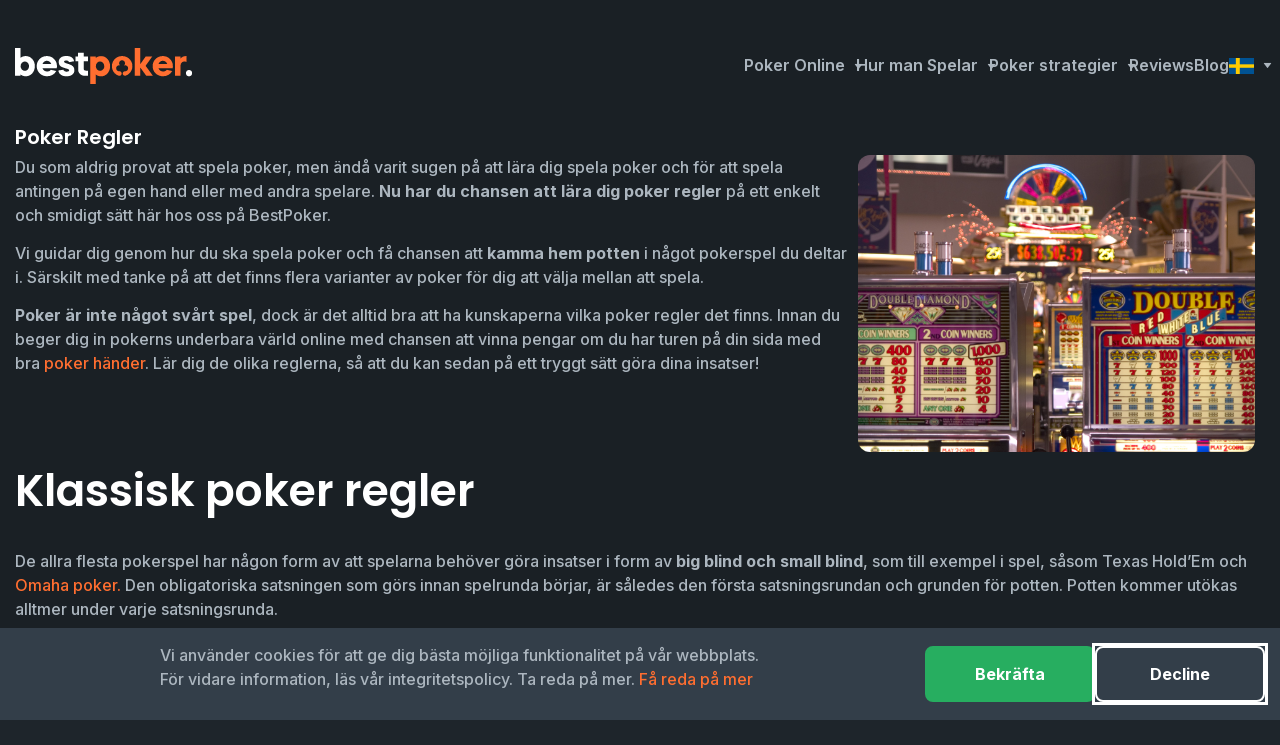

--- FILE ---
content_type: text/html; charset=UTF-8
request_url: https://bestpoker.com/sv/regler/
body_size: 20348
content:
<!doctype html>
<html lang="sv-SE">

<head>
    <meta charset="UTF-8">
    <meta name="viewport" content="width=device-width, user-scalable=no, initial-scale=1.0, maximum-scale=1.0, minimum-scale=1.0">
    <meta http-equiv="X-UA-Compatible" content="ie=edge">
    <meta name="msapplication-TileColor" content="#114b7d">
    <meta name="theme-color" content="#ffffff">

    <!-- Google Tag Manager -->
    <script>(function(w,d,s,l,i){w[l]=w[l]||[];w[l].push({'gtm.start':
                new Date().getTime(),event:'gtm.js'});var f=d.getElementsByTagName(s)[0],
            j=d.createElement(s),dl=l!='dataLayer'?'&l='+l:'';j.async=true;j.src=
            'https://www.googletagmanager.com/gtm.js?id='+i+dl;f.parentNode.insertBefore(j,f);
        })(window,document,'script','dataLayer','GTM-WZVL734');</script>
    <!-- End Google Tag Manager -->

    <meta name='robots' content='index, follow, max-image-preview:large, max-snippet:-1, max-video-preview:-1' />

	<!-- This site is optimized with the Yoast SEO plugin v20.7 - https://yoast.com/wordpress/plugins/seo/ -->
	<title>Poker regler - är enkla att lära, sedan kan du jaga potten | bestpoker</title>
	<meta name="description" content="Att lära dig reglerna för poker är lätt, därefter kan du jaga de hägrande vinstpotterna. Nyfiken? Besök BestPoker där hittar du svaren hur du når målet!" />
	<link rel="canonical" href="https://bestpoker.com/sv/regler/" />
	<meta property="og:locale" content="sv_SE" />
	<meta property="og:type" content="article" />
	<meta property="og:title" content="Poker regler - är enkla att lära, sedan kan du jaga potten | bestpoker" />
	<meta property="og:description" content="Att lära dig reglerna för poker är lätt, därefter kan du jaga de hägrande vinstpotterna. Nyfiken? Besök BestPoker där hittar du svaren hur du når målet!" />
	<meta property="og:url" content="https://bestpoker.com/sv/regler/" />
	<meta property="og:site_name" content="bestpoker" />
	<meta property="article:modified_time" content="2025-12-02T08:33:16+00:00" />
	<meta property="og:image" content="https://images.surferseo.art/e0e1e83a-da47-4e9b-a4c4-4500a285e76b.jpeg" />
	<meta name="twitter:card" content="summary_large_image" />
	<meta name="twitter:label1" content="Beräknad lästid" />
	<meta name="twitter:data1" content="8 minuter" />
	<script type="application/ld+json" class="yoast-schema-graph">{"@context":"https://schema.org","@graph":[{"@type":"WebPage","@id":"https://bestpoker.com/sv/regler/","url":"https://bestpoker.com/sv/regler/","name":"Poker regler - är enkla att lära, sedan kan du jaga potten | bestpoker","isPartOf":{"@id":"https://bestpoker.com/sv/#website"},"primaryImageOfPage":{"@id":"https://bestpoker.com/sv/regler/#primaryimage"},"image":{"@id":"https://bestpoker.com/sv/regler/#primaryimage"},"thumbnailUrl":"https://images.surferseo.art/e0e1e83a-da47-4e9b-a4c4-4500a285e76b.jpeg","datePublished":"2023-07-24T13:57:34+00:00","dateModified":"2025-12-02T08:33:16+00:00","description":"Att lära dig reglerna för poker är lätt, därefter kan du jaga de hägrande vinstpotterna. Nyfiken? Besök BestPoker där hittar du svaren hur du når målet!","breadcrumb":{"@id":"https://bestpoker.com/sv/regler/#breadcrumb"},"inLanguage":"sv-SE","potentialAction":[{"@type":"ReadAction","target":["https://bestpoker.com/sv/regler/"]}]},{"@type":"ImageObject","inLanguage":"sv-SE","@id":"https://bestpoker.com/sv/regler/#primaryimage","url":"https://images.surferseo.art/e0e1e83a-da47-4e9b-a4c4-4500a285e76b.jpeg","contentUrl":"https://images.surferseo.art/e0e1e83a-da47-4e9b-a4c4-4500a285e76b.jpeg"},{"@type":"BreadcrumbList","@id":"https://bestpoker.com/sv/regler/#breadcrumb","itemListElement":[{"@type":"ListItem","position":1,"name":"Home","item":"https://bestpoker.com/sv/"},{"@type":"ListItem","position":2,"name":"Poker Regler"}]},{"@type":"WebSite","@id":"https://bestpoker.com/sv/#website","url":"https://bestpoker.com/sv/","name":"BestPoker","description":"","potentialAction":[{"@type":"SearchAction","target":{"@type":"EntryPoint","urlTemplate":"https://bestpoker.com/sv/?s={search_term_string}"},"query-input":"required name=search_term_string"}],"inLanguage":"sv-SE"}]}</script>
	<!-- / Yoast SEO plugin. -->


<link rel="alternate" type="application/rss+xml" title="bestpoker &raquo; Webbflöde" href="https://bestpoker.com/sv/feed/" />
<link rel="alternate" type="application/rss+xml" title="bestpoker &raquo; Kommentarsflöde" href="https://bestpoker.com/sv/comments/feed/" />
<link rel="alternate" title="oEmbed (JSON)" type="application/json+oembed" href="https://bestpoker.com/wp-json/oembed/1.0/embed?url=https%3A%2F%2Fbestpoker.com%2Fsv%2Fregler%2F" />
<link rel="alternate" title="oEmbed (XML)" type="text/xml+oembed" href="https://bestpoker.com/wp-json/oembed/1.0/embed?url=https%3A%2F%2Fbestpoker.com%2Fsv%2Fregler%2F&#038;format=xml" />
<style id='wp-img-auto-sizes-contain-inline-css' type='text/css'>
img:is([sizes=auto i],[sizes^="auto," i]){contain-intrinsic-size:3000px 1500px}
/*# sourceURL=wp-img-auto-sizes-contain-inline-css */
</style>
<style id='wp-block-library-inline-css' type='text/css'>
:root{--wp-block-synced-color:#7a00df;--wp-block-synced-color--rgb:122,0,223;--wp-bound-block-color:var(--wp-block-synced-color);--wp-editor-canvas-background:#ddd;--wp-admin-theme-color:#007cba;--wp-admin-theme-color--rgb:0,124,186;--wp-admin-theme-color-darker-10:#006ba1;--wp-admin-theme-color-darker-10--rgb:0,107,160.5;--wp-admin-theme-color-darker-20:#005a87;--wp-admin-theme-color-darker-20--rgb:0,90,135;--wp-admin-border-width-focus:2px}@media (min-resolution:192dpi){:root{--wp-admin-border-width-focus:1.5px}}.wp-element-button{cursor:pointer}:root .has-very-light-gray-background-color{background-color:#eee}:root .has-very-dark-gray-background-color{background-color:#313131}:root .has-very-light-gray-color{color:#eee}:root .has-very-dark-gray-color{color:#313131}:root .has-vivid-green-cyan-to-vivid-cyan-blue-gradient-background{background:linear-gradient(135deg,#00d084,#0693e3)}:root .has-purple-crush-gradient-background{background:linear-gradient(135deg,#34e2e4,#4721fb 50%,#ab1dfe)}:root .has-hazy-dawn-gradient-background{background:linear-gradient(135deg,#faaca8,#dad0ec)}:root .has-subdued-olive-gradient-background{background:linear-gradient(135deg,#fafae1,#67a671)}:root .has-atomic-cream-gradient-background{background:linear-gradient(135deg,#fdd79a,#004a59)}:root .has-nightshade-gradient-background{background:linear-gradient(135deg,#330968,#31cdcf)}:root .has-midnight-gradient-background{background:linear-gradient(135deg,#020381,#2874fc)}:root{--wp--preset--font-size--normal:16px;--wp--preset--font-size--huge:42px}.has-regular-font-size{font-size:1em}.has-larger-font-size{font-size:2.625em}.has-normal-font-size{font-size:var(--wp--preset--font-size--normal)}.has-huge-font-size{font-size:var(--wp--preset--font-size--huge)}.has-text-align-center{text-align:center}.has-text-align-left{text-align:left}.has-text-align-right{text-align:right}.has-fit-text{white-space:nowrap!important}#end-resizable-editor-section{display:none}.aligncenter{clear:both}.items-justified-left{justify-content:flex-start}.items-justified-center{justify-content:center}.items-justified-right{justify-content:flex-end}.items-justified-space-between{justify-content:space-between}.screen-reader-text{border:0;clip-path:inset(50%);height:1px;margin:-1px;overflow:hidden;padding:0;position:absolute;width:1px;word-wrap:normal!important}.screen-reader-text:focus{background-color:#ddd;clip-path:none;color:#444;display:block;font-size:1em;height:auto;left:5px;line-height:normal;padding:15px 23px 14px;text-decoration:none;top:5px;width:auto;z-index:100000}html :where(.has-border-color){border-style:solid}html :where([style*=border-top-color]){border-top-style:solid}html :where([style*=border-right-color]){border-right-style:solid}html :where([style*=border-bottom-color]){border-bottom-style:solid}html :where([style*=border-left-color]){border-left-style:solid}html :where([style*=border-width]){border-style:solid}html :where([style*=border-top-width]){border-top-style:solid}html :where([style*=border-right-width]){border-right-style:solid}html :where([style*=border-bottom-width]){border-bottom-style:solid}html :where([style*=border-left-width]){border-left-style:solid}html :where(img[class*=wp-image-]){height:auto;max-width:100%}:where(figure){margin:0 0 1em}html :where(.is-position-sticky){--wp-admin--admin-bar--position-offset:var(--wp-admin--admin-bar--height,0px)}@media screen and (max-width:600px){html :where(.is-position-sticky){--wp-admin--admin-bar--position-offset:0px}}

/*# sourceURL=wp-block-library-inline-css */
</style><style id='wp-block-cover-inline-css' type='text/css'>
.wp-block-cover,.wp-block-cover-image{align-items:center;background-position:50%;box-sizing:border-box;display:flex;justify-content:center;min-height:430px;overflow:hidden;overflow:clip;padding:1em;position:relative}.wp-block-cover .has-background-dim:not([class*=-background-color]),.wp-block-cover-image .has-background-dim:not([class*=-background-color]),.wp-block-cover-image.has-background-dim:not([class*=-background-color]),.wp-block-cover.has-background-dim:not([class*=-background-color]){background-color:#000}.wp-block-cover .has-background-dim.has-background-gradient,.wp-block-cover-image .has-background-dim.has-background-gradient{background-color:initial}.wp-block-cover-image.has-background-dim:before,.wp-block-cover.has-background-dim:before{background-color:inherit;content:""}.wp-block-cover .wp-block-cover__background,.wp-block-cover .wp-block-cover__gradient-background,.wp-block-cover-image .wp-block-cover__background,.wp-block-cover-image .wp-block-cover__gradient-background,.wp-block-cover-image.has-background-dim:not(.has-background-gradient):before,.wp-block-cover.has-background-dim:not(.has-background-gradient):before{bottom:0;left:0;opacity:.5;position:absolute;right:0;top:0}.wp-block-cover-image.has-background-dim.has-background-dim-10 .wp-block-cover__background,.wp-block-cover-image.has-background-dim.has-background-dim-10 .wp-block-cover__gradient-background,.wp-block-cover-image.has-background-dim.has-background-dim-10:not(.has-background-gradient):before,.wp-block-cover.has-background-dim.has-background-dim-10 .wp-block-cover__background,.wp-block-cover.has-background-dim.has-background-dim-10 .wp-block-cover__gradient-background,.wp-block-cover.has-background-dim.has-background-dim-10:not(.has-background-gradient):before{opacity:.1}.wp-block-cover-image.has-background-dim.has-background-dim-20 .wp-block-cover__background,.wp-block-cover-image.has-background-dim.has-background-dim-20 .wp-block-cover__gradient-background,.wp-block-cover-image.has-background-dim.has-background-dim-20:not(.has-background-gradient):before,.wp-block-cover.has-background-dim.has-background-dim-20 .wp-block-cover__background,.wp-block-cover.has-background-dim.has-background-dim-20 .wp-block-cover__gradient-background,.wp-block-cover.has-background-dim.has-background-dim-20:not(.has-background-gradient):before{opacity:.2}.wp-block-cover-image.has-background-dim.has-background-dim-30 .wp-block-cover__background,.wp-block-cover-image.has-background-dim.has-background-dim-30 .wp-block-cover__gradient-background,.wp-block-cover-image.has-background-dim.has-background-dim-30:not(.has-background-gradient):before,.wp-block-cover.has-background-dim.has-background-dim-30 .wp-block-cover__background,.wp-block-cover.has-background-dim.has-background-dim-30 .wp-block-cover__gradient-background,.wp-block-cover.has-background-dim.has-background-dim-30:not(.has-background-gradient):before{opacity:.3}.wp-block-cover-image.has-background-dim.has-background-dim-40 .wp-block-cover__background,.wp-block-cover-image.has-background-dim.has-background-dim-40 .wp-block-cover__gradient-background,.wp-block-cover-image.has-background-dim.has-background-dim-40:not(.has-background-gradient):before,.wp-block-cover.has-background-dim.has-background-dim-40 .wp-block-cover__background,.wp-block-cover.has-background-dim.has-background-dim-40 .wp-block-cover__gradient-background,.wp-block-cover.has-background-dim.has-background-dim-40:not(.has-background-gradient):before{opacity:.4}.wp-block-cover-image.has-background-dim.has-background-dim-50 .wp-block-cover__background,.wp-block-cover-image.has-background-dim.has-background-dim-50 .wp-block-cover__gradient-background,.wp-block-cover-image.has-background-dim.has-background-dim-50:not(.has-background-gradient):before,.wp-block-cover.has-background-dim.has-background-dim-50 .wp-block-cover__background,.wp-block-cover.has-background-dim.has-background-dim-50 .wp-block-cover__gradient-background,.wp-block-cover.has-background-dim.has-background-dim-50:not(.has-background-gradient):before{opacity:.5}.wp-block-cover-image.has-background-dim.has-background-dim-60 .wp-block-cover__background,.wp-block-cover-image.has-background-dim.has-background-dim-60 .wp-block-cover__gradient-background,.wp-block-cover-image.has-background-dim.has-background-dim-60:not(.has-background-gradient):before,.wp-block-cover.has-background-dim.has-background-dim-60 .wp-block-cover__background,.wp-block-cover.has-background-dim.has-background-dim-60 .wp-block-cover__gradient-background,.wp-block-cover.has-background-dim.has-background-dim-60:not(.has-background-gradient):before{opacity:.6}.wp-block-cover-image.has-background-dim.has-background-dim-70 .wp-block-cover__background,.wp-block-cover-image.has-background-dim.has-background-dim-70 .wp-block-cover__gradient-background,.wp-block-cover-image.has-background-dim.has-background-dim-70:not(.has-background-gradient):before,.wp-block-cover.has-background-dim.has-background-dim-70 .wp-block-cover__background,.wp-block-cover.has-background-dim.has-background-dim-70 .wp-block-cover__gradient-background,.wp-block-cover.has-background-dim.has-background-dim-70:not(.has-background-gradient):before{opacity:.7}.wp-block-cover-image.has-background-dim.has-background-dim-80 .wp-block-cover__background,.wp-block-cover-image.has-background-dim.has-background-dim-80 .wp-block-cover__gradient-background,.wp-block-cover-image.has-background-dim.has-background-dim-80:not(.has-background-gradient):before,.wp-block-cover.has-background-dim.has-background-dim-80 .wp-block-cover__background,.wp-block-cover.has-background-dim.has-background-dim-80 .wp-block-cover__gradient-background,.wp-block-cover.has-background-dim.has-background-dim-80:not(.has-background-gradient):before{opacity:.8}.wp-block-cover-image.has-background-dim.has-background-dim-90 .wp-block-cover__background,.wp-block-cover-image.has-background-dim.has-background-dim-90 .wp-block-cover__gradient-background,.wp-block-cover-image.has-background-dim.has-background-dim-90:not(.has-background-gradient):before,.wp-block-cover.has-background-dim.has-background-dim-90 .wp-block-cover__background,.wp-block-cover.has-background-dim.has-background-dim-90 .wp-block-cover__gradient-background,.wp-block-cover.has-background-dim.has-background-dim-90:not(.has-background-gradient):before{opacity:.9}.wp-block-cover-image.has-background-dim.has-background-dim-100 .wp-block-cover__background,.wp-block-cover-image.has-background-dim.has-background-dim-100 .wp-block-cover__gradient-background,.wp-block-cover-image.has-background-dim.has-background-dim-100:not(.has-background-gradient):before,.wp-block-cover.has-background-dim.has-background-dim-100 .wp-block-cover__background,.wp-block-cover.has-background-dim.has-background-dim-100 .wp-block-cover__gradient-background,.wp-block-cover.has-background-dim.has-background-dim-100:not(.has-background-gradient):before{opacity:1}.wp-block-cover .wp-block-cover__background.has-background-dim.has-background-dim-0,.wp-block-cover .wp-block-cover__gradient-background.has-background-dim.has-background-dim-0,.wp-block-cover-image .wp-block-cover__background.has-background-dim.has-background-dim-0,.wp-block-cover-image .wp-block-cover__gradient-background.has-background-dim.has-background-dim-0{opacity:0}.wp-block-cover .wp-block-cover__background.has-background-dim.has-background-dim-10,.wp-block-cover .wp-block-cover__gradient-background.has-background-dim.has-background-dim-10,.wp-block-cover-image .wp-block-cover__background.has-background-dim.has-background-dim-10,.wp-block-cover-image .wp-block-cover__gradient-background.has-background-dim.has-background-dim-10{opacity:.1}.wp-block-cover .wp-block-cover__background.has-background-dim.has-background-dim-20,.wp-block-cover .wp-block-cover__gradient-background.has-background-dim.has-background-dim-20,.wp-block-cover-image .wp-block-cover__background.has-background-dim.has-background-dim-20,.wp-block-cover-image .wp-block-cover__gradient-background.has-background-dim.has-background-dim-20{opacity:.2}.wp-block-cover .wp-block-cover__background.has-background-dim.has-background-dim-30,.wp-block-cover .wp-block-cover__gradient-background.has-background-dim.has-background-dim-30,.wp-block-cover-image .wp-block-cover__background.has-background-dim.has-background-dim-30,.wp-block-cover-image .wp-block-cover__gradient-background.has-background-dim.has-background-dim-30{opacity:.3}.wp-block-cover .wp-block-cover__background.has-background-dim.has-background-dim-40,.wp-block-cover .wp-block-cover__gradient-background.has-background-dim.has-background-dim-40,.wp-block-cover-image .wp-block-cover__background.has-background-dim.has-background-dim-40,.wp-block-cover-image .wp-block-cover__gradient-background.has-background-dim.has-background-dim-40{opacity:.4}.wp-block-cover .wp-block-cover__background.has-background-dim.has-background-dim-50,.wp-block-cover .wp-block-cover__gradient-background.has-background-dim.has-background-dim-50,.wp-block-cover-image .wp-block-cover__background.has-background-dim.has-background-dim-50,.wp-block-cover-image .wp-block-cover__gradient-background.has-background-dim.has-background-dim-50{opacity:.5}.wp-block-cover .wp-block-cover__background.has-background-dim.has-background-dim-60,.wp-block-cover .wp-block-cover__gradient-background.has-background-dim.has-background-dim-60,.wp-block-cover-image .wp-block-cover__background.has-background-dim.has-background-dim-60,.wp-block-cover-image .wp-block-cover__gradient-background.has-background-dim.has-background-dim-60{opacity:.6}.wp-block-cover .wp-block-cover__background.has-background-dim.has-background-dim-70,.wp-block-cover .wp-block-cover__gradient-background.has-background-dim.has-background-dim-70,.wp-block-cover-image .wp-block-cover__background.has-background-dim.has-background-dim-70,.wp-block-cover-image .wp-block-cover__gradient-background.has-background-dim.has-background-dim-70{opacity:.7}.wp-block-cover .wp-block-cover__background.has-background-dim.has-background-dim-80,.wp-block-cover .wp-block-cover__gradient-background.has-background-dim.has-background-dim-80,.wp-block-cover-image .wp-block-cover__background.has-background-dim.has-background-dim-80,.wp-block-cover-image .wp-block-cover__gradient-background.has-background-dim.has-background-dim-80{opacity:.8}.wp-block-cover .wp-block-cover__background.has-background-dim.has-background-dim-90,.wp-block-cover .wp-block-cover__gradient-background.has-background-dim.has-background-dim-90,.wp-block-cover-image .wp-block-cover__background.has-background-dim.has-background-dim-90,.wp-block-cover-image .wp-block-cover__gradient-background.has-background-dim.has-background-dim-90{opacity:.9}.wp-block-cover .wp-block-cover__background.has-background-dim.has-background-dim-100,.wp-block-cover .wp-block-cover__gradient-background.has-background-dim.has-background-dim-100,.wp-block-cover-image .wp-block-cover__background.has-background-dim.has-background-dim-100,.wp-block-cover-image .wp-block-cover__gradient-background.has-background-dim.has-background-dim-100{opacity:1}.wp-block-cover-image.alignleft,.wp-block-cover-image.alignright,.wp-block-cover.alignleft,.wp-block-cover.alignright{max-width:420px;width:100%}.wp-block-cover-image.aligncenter,.wp-block-cover-image.alignleft,.wp-block-cover-image.alignright,.wp-block-cover.aligncenter,.wp-block-cover.alignleft,.wp-block-cover.alignright{display:flex}.wp-block-cover .wp-block-cover__inner-container,.wp-block-cover-image .wp-block-cover__inner-container{color:inherit;position:relative;width:100%}.wp-block-cover-image.is-position-top-left,.wp-block-cover.is-position-top-left{align-items:flex-start;justify-content:flex-start}.wp-block-cover-image.is-position-top-center,.wp-block-cover.is-position-top-center{align-items:flex-start;justify-content:center}.wp-block-cover-image.is-position-top-right,.wp-block-cover.is-position-top-right{align-items:flex-start;justify-content:flex-end}.wp-block-cover-image.is-position-center-left,.wp-block-cover.is-position-center-left{align-items:center;justify-content:flex-start}.wp-block-cover-image.is-position-center-center,.wp-block-cover.is-position-center-center{align-items:center;justify-content:center}.wp-block-cover-image.is-position-center-right,.wp-block-cover.is-position-center-right{align-items:center;justify-content:flex-end}.wp-block-cover-image.is-position-bottom-left,.wp-block-cover.is-position-bottom-left{align-items:flex-end;justify-content:flex-start}.wp-block-cover-image.is-position-bottom-center,.wp-block-cover.is-position-bottom-center{align-items:flex-end;justify-content:center}.wp-block-cover-image.is-position-bottom-right,.wp-block-cover.is-position-bottom-right{align-items:flex-end;justify-content:flex-end}.wp-block-cover-image.has-custom-content-position.has-custom-content-position .wp-block-cover__inner-container,.wp-block-cover.has-custom-content-position.has-custom-content-position .wp-block-cover__inner-container{margin:0}.wp-block-cover-image.has-custom-content-position.has-custom-content-position.is-position-bottom-left .wp-block-cover__inner-container,.wp-block-cover-image.has-custom-content-position.has-custom-content-position.is-position-bottom-right .wp-block-cover__inner-container,.wp-block-cover-image.has-custom-content-position.has-custom-content-position.is-position-center-left .wp-block-cover__inner-container,.wp-block-cover-image.has-custom-content-position.has-custom-content-position.is-position-center-right .wp-block-cover__inner-container,.wp-block-cover-image.has-custom-content-position.has-custom-content-position.is-position-top-left .wp-block-cover__inner-container,.wp-block-cover-image.has-custom-content-position.has-custom-content-position.is-position-top-right .wp-block-cover__inner-container,.wp-block-cover.has-custom-content-position.has-custom-content-position.is-position-bottom-left .wp-block-cover__inner-container,.wp-block-cover.has-custom-content-position.has-custom-content-position.is-position-bottom-right .wp-block-cover__inner-container,.wp-block-cover.has-custom-content-position.has-custom-content-position.is-position-center-left .wp-block-cover__inner-container,.wp-block-cover.has-custom-content-position.has-custom-content-position.is-position-center-right .wp-block-cover__inner-container,.wp-block-cover.has-custom-content-position.has-custom-content-position.is-position-top-left .wp-block-cover__inner-container,.wp-block-cover.has-custom-content-position.has-custom-content-position.is-position-top-right .wp-block-cover__inner-container{margin:0;width:auto}.wp-block-cover .wp-block-cover__image-background,.wp-block-cover video.wp-block-cover__video-background,.wp-block-cover-image .wp-block-cover__image-background,.wp-block-cover-image video.wp-block-cover__video-background{border:none;bottom:0;box-shadow:none;height:100%;left:0;margin:0;max-height:none;max-width:none;object-fit:cover;outline:none;padding:0;position:absolute;right:0;top:0;width:100%}.wp-block-cover-image.has-parallax,.wp-block-cover.has-parallax,.wp-block-cover__image-background.has-parallax,video.wp-block-cover__video-background.has-parallax{background-attachment:fixed;background-repeat:no-repeat;background-size:cover}@supports (-webkit-touch-callout:inherit){.wp-block-cover-image.has-parallax,.wp-block-cover.has-parallax,.wp-block-cover__image-background.has-parallax,video.wp-block-cover__video-background.has-parallax{background-attachment:scroll}}@media (prefers-reduced-motion:reduce){.wp-block-cover-image.has-parallax,.wp-block-cover.has-parallax,.wp-block-cover__image-background.has-parallax,video.wp-block-cover__video-background.has-parallax{background-attachment:scroll}}.wp-block-cover-image.is-repeated,.wp-block-cover.is-repeated,.wp-block-cover__image-background.is-repeated,video.wp-block-cover__video-background.is-repeated{background-repeat:repeat;background-size:auto}.wp-block-cover-image-text,.wp-block-cover-image-text a,.wp-block-cover-image-text a:active,.wp-block-cover-image-text a:focus,.wp-block-cover-image-text a:hover,.wp-block-cover-text,.wp-block-cover-text a,.wp-block-cover-text a:active,.wp-block-cover-text a:focus,.wp-block-cover-text a:hover,section.wp-block-cover-image h2,section.wp-block-cover-image h2 a,section.wp-block-cover-image h2 a:active,section.wp-block-cover-image h2 a:focus,section.wp-block-cover-image h2 a:hover{color:#fff}.wp-block-cover-image .wp-block-cover.has-left-content{justify-content:flex-start}.wp-block-cover-image .wp-block-cover.has-right-content{justify-content:flex-end}.wp-block-cover-image.has-left-content .wp-block-cover-image-text,.wp-block-cover.has-left-content .wp-block-cover-text,section.wp-block-cover-image.has-left-content>h2{margin-left:0;text-align:left}.wp-block-cover-image.has-right-content .wp-block-cover-image-text,.wp-block-cover.has-right-content .wp-block-cover-text,section.wp-block-cover-image.has-right-content>h2{margin-right:0;text-align:right}.wp-block-cover .wp-block-cover-text,.wp-block-cover-image .wp-block-cover-image-text,section.wp-block-cover-image>h2{font-size:2em;line-height:1.25;margin-bottom:0;max-width:840px;padding:.44em;text-align:center;z-index:1}:where(.wp-block-cover-image:not(.has-text-color)),:where(.wp-block-cover:not(.has-text-color)){color:#fff}:where(.wp-block-cover-image.is-light:not(.has-text-color)),:where(.wp-block-cover.is-light:not(.has-text-color)){color:#000}:root :where(.wp-block-cover h1:not(.has-text-color)),:root :where(.wp-block-cover h2:not(.has-text-color)),:root :where(.wp-block-cover h3:not(.has-text-color)),:root :where(.wp-block-cover h4:not(.has-text-color)),:root :where(.wp-block-cover h5:not(.has-text-color)),:root :where(.wp-block-cover h6:not(.has-text-color)),:root :where(.wp-block-cover p:not(.has-text-color)){color:inherit}body:not(.editor-styles-wrapper) .wp-block-cover:not(.wp-block-cover:has(.wp-block-cover__background+.wp-block-cover__inner-container)) .wp-block-cover__image-background,body:not(.editor-styles-wrapper) .wp-block-cover:not(.wp-block-cover:has(.wp-block-cover__background+.wp-block-cover__inner-container)) .wp-block-cover__video-background{z-index:0}body:not(.editor-styles-wrapper) .wp-block-cover:not(.wp-block-cover:has(.wp-block-cover__background+.wp-block-cover__inner-container)) .wp-block-cover__background,body:not(.editor-styles-wrapper) .wp-block-cover:not(.wp-block-cover:has(.wp-block-cover__background+.wp-block-cover__inner-container)) .wp-block-cover__gradient-background,body:not(.editor-styles-wrapper) .wp-block-cover:not(.wp-block-cover:has(.wp-block-cover__background+.wp-block-cover__inner-container)) .wp-block-cover__inner-container,body:not(.editor-styles-wrapper) .wp-block-cover:not(.wp-block-cover:has(.wp-block-cover__background+.wp-block-cover__inner-container)).has-background-dim:not(.has-background-gradient):before{z-index:1}.has-modal-open body:not(.editor-styles-wrapper) .wp-block-cover:not(.wp-block-cover:has(.wp-block-cover__background+.wp-block-cover__inner-container)) .wp-block-cover__inner-container{z-index:auto}
/*# sourceURL=https://bestpoker.com/wp-includes/blocks/cover/style.min.css */
</style>
<style id='wp-block-heading-inline-css' type='text/css'>
h1:where(.wp-block-heading).has-background,h2:where(.wp-block-heading).has-background,h3:where(.wp-block-heading).has-background,h4:where(.wp-block-heading).has-background,h5:where(.wp-block-heading).has-background,h6:where(.wp-block-heading).has-background{padding:1.25em 2.375em}h1.has-text-align-left[style*=writing-mode]:where([style*=vertical-lr]),h1.has-text-align-right[style*=writing-mode]:where([style*=vertical-rl]),h2.has-text-align-left[style*=writing-mode]:where([style*=vertical-lr]),h2.has-text-align-right[style*=writing-mode]:where([style*=vertical-rl]),h3.has-text-align-left[style*=writing-mode]:where([style*=vertical-lr]),h3.has-text-align-right[style*=writing-mode]:where([style*=vertical-rl]),h4.has-text-align-left[style*=writing-mode]:where([style*=vertical-lr]),h4.has-text-align-right[style*=writing-mode]:where([style*=vertical-rl]),h5.has-text-align-left[style*=writing-mode]:where([style*=vertical-lr]),h5.has-text-align-right[style*=writing-mode]:where([style*=vertical-rl]),h6.has-text-align-left[style*=writing-mode]:where([style*=vertical-lr]),h6.has-text-align-right[style*=writing-mode]:where([style*=vertical-rl]){rotate:180deg}
/*# sourceURL=https://bestpoker.com/wp-includes/blocks/heading/style.min.css */
</style>
<style id='wp-block-image-inline-css' type='text/css'>
.wp-block-image>a,.wp-block-image>figure>a{display:inline-block}.wp-block-image img{box-sizing:border-box;height:auto;max-width:100%;vertical-align:bottom}@media not (prefers-reduced-motion){.wp-block-image img.hide{visibility:hidden}.wp-block-image img.show{animation:show-content-image .4s}}.wp-block-image[style*=border-radius] img,.wp-block-image[style*=border-radius]>a{border-radius:inherit}.wp-block-image.has-custom-border img{box-sizing:border-box}.wp-block-image.aligncenter{text-align:center}.wp-block-image.alignfull>a,.wp-block-image.alignwide>a{width:100%}.wp-block-image.alignfull img,.wp-block-image.alignwide img{height:auto;width:100%}.wp-block-image .aligncenter,.wp-block-image .alignleft,.wp-block-image .alignright,.wp-block-image.aligncenter,.wp-block-image.alignleft,.wp-block-image.alignright{display:table}.wp-block-image .aligncenter>figcaption,.wp-block-image .alignleft>figcaption,.wp-block-image .alignright>figcaption,.wp-block-image.aligncenter>figcaption,.wp-block-image.alignleft>figcaption,.wp-block-image.alignright>figcaption{caption-side:bottom;display:table-caption}.wp-block-image .alignleft{float:left;margin:.5em 1em .5em 0}.wp-block-image .alignright{float:right;margin:.5em 0 .5em 1em}.wp-block-image .aligncenter{margin-left:auto;margin-right:auto}.wp-block-image :where(figcaption){margin-bottom:1em;margin-top:.5em}.wp-block-image.is-style-circle-mask img{border-radius:9999px}@supports ((-webkit-mask-image:none) or (mask-image:none)) or (-webkit-mask-image:none){.wp-block-image.is-style-circle-mask img{border-radius:0;-webkit-mask-image:url('data:image/svg+xml;utf8,<svg viewBox="0 0 100 100" xmlns="http://www.w3.org/2000/svg"><circle cx="50" cy="50" r="50"/></svg>');mask-image:url('data:image/svg+xml;utf8,<svg viewBox="0 0 100 100" xmlns="http://www.w3.org/2000/svg"><circle cx="50" cy="50" r="50"/></svg>');mask-mode:alpha;-webkit-mask-position:center;mask-position:center;-webkit-mask-repeat:no-repeat;mask-repeat:no-repeat;-webkit-mask-size:contain;mask-size:contain}}:root :where(.wp-block-image.is-style-rounded img,.wp-block-image .is-style-rounded img){border-radius:9999px}.wp-block-image figure{margin:0}.wp-lightbox-container{display:flex;flex-direction:column;position:relative}.wp-lightbox-container img{cursor:zoom-in}.wp-lightbox-container img:hover+button{opacity:1}.wp-lightbox-container button{align-items:center;backdrop-filter:blur(16px) saturate(180%);background-color:#5a5a5a40;border:none;border-radius:4px;cursor:zoom-in;display:flex;height:20px;justify-content:center;opacity:0;padding:0;position:absolute;right:16px;text-align:center;top:16px;width:20px;z-index:100}@media not (prefers-reduced-motion){.wp-lightbox-container button{transition:opacity .2s ease}}.wp-lightbox-container button:focus-visible{outline:3px auto #5a5a5a40;outline:3px auto -webkit-focus-ring-color;outline-offset:3px}.wp-lightbox-container button:hover{cursor:pointer;opacity:1}.wp-lightbox-container button:focus{opacity:1}.wp-lightbox-container button:focus,.wp-lightbox-container button:hover,.wp-lightbox-container button:not(:hover):not(:active):not(.has-background){background-color:#5a5a5a40;border:none}.wp-lightbox-overlay{box-sizing:border-box;cursor:zoom-out;height:100vh;left:0;overflow:hidden;position:fixed;top:0;visibility:hidden;width:100%;z-index:100000}.wp-lightbox-overlay .close-button{align-items:center;cursor:pointer;display:flex;justify-content:center;min-height:40px;min-width:40px;padding:0;position:absolute;right:calc(env(safe-area-inset-right) + 16px);top:calc(env(safe-area-inset-top) + 16px);z-index:5000000}.wp-lightbox-overlay .close-button:focus,.wp-lightbox-overlay .close-button:hover,.wp-lightbox-overlay .close-button:not(:hover):not(:active):not(.has-background){background:none;border:none}.wp-lightbox-overlay .lightbox-image-container{height:var(--wp--lightbox-container-height);left:50%;overflow:hidden;position:absolute;top:50%;transform:translate(-50%,-50%);transform-origin:top left;width:var(--wp--lightbox-container-width);z-index:9999999999}.wp-lightbox-overlay .wp-block-image{align-items:center;box-sizing:border-box;display:flex;height:100%;justify-content:center;margin:0;position:relative;transform-origin:0 0;width:100%;z-index:3000000}.wp-lightbox-overlay .wp-block-image img{height:var(--wp--lightbox-image-height);min-height:var(--wp--lightbox-image-height);min-width:var(--wp--lightbox-image-width);width:var(--wp--lightbox-image-width)}.wp-lightbox-overlay .wp-block-image figcaption{display:none}.wp-lightbox-overlay button{background:none;border:none}.wp-lightbox-overlay .scrim{background-color:#fff;height:100%;opacity:.9;position:absolute;width:100%;z-index:2000000}.wp-lightbox-overlay.active{visibility:visible}@media not (prefers-reduced-motion){.wp-lightbox-overlay.active{animation:turn-on-visibility .25s both}.wp-lightbox-overlay.active img{animation:turn-on-visibility .35s both}.wp-lightbox-overlay.show-closing-animation:not(.active){animation:turn-off-visibility .35s both}.wp-lightbox-overlay.show-closing-animation:not(.active) img{animation:turn-off-visibility .25s both}.wp-lightbox-overlay.zoom.active{animation:none;opacity:1;visibility:visible}.wp-lightbox-overlay.zoom.active .lightbox-image-container{animation:lightbox-zoom-in .4s}.wp-lightbox-overlay.zoom.active .lightbox-image-container img{animation:none}.wp-lightbox-overlay.zoom.active .scrim{animation:turn-on-visibility .4s forwards}.wp-lightbox-overlay.zoom.show-closing-animation:not(.active){animation:none}.wp-lightbox-overlay.zoom.show-closing-animation:not(.active) .lightbox-image-container{animation:lightbox-zoom-out .4s}.wp-lightbox-overlay.zoom.show-closing-animation:not(.active) .lightbox-image-container img{animation:none}.wp-lightbox-overlay.zoom.show-closing-animation:not(.active) .scrim{animation:turn-off-visibility .4s forwards}}@keyframes show-content-image{0%{visibility:hidden}99%{visibility:hidden}to{visibility:visible}}@keyframes turn-on-visibility{0%{opacity:0}to{opacity:1}}@keyframes turn-off-visibility{0%{opacity:1;visibility:visible}99%{opacity:0;visibility:visible}to{opacity:0;visibility:hidden}}@keyframes lightbox-zoom-in{0%{transform:translate(calc((-100vw + var(--wp--lightbox-scrollbar-width))/2 + var(--wp--lightbox-initial-left-position)),calc(-50vh + var(--wp--lightbox-initial-top-position))) scale(var(--wp--lightbox-scale))}to{transform:translate(-50%,-50%) scale(1)}}@keyframes lightbox-zoom-out{0%{transform:translate(-50%,-50%) scale(1);visibility:visible}99%{visibility:visible}to{transform:translate(calc((-100vw + var(--wp--lightbox-scrollbar-width))/2 + var(--wp--lightbox-initial-left-position)),calc(-50vh + var(--wp--lightbox-initial-top-position))) scale(var(--wp--lightbox-scale));visibility:hidden}}
/*# sourceURL=https://bestpoker.com/wp-includes/blocks/image/style.min.css */
</style>
<style id='wp-block-list-inline-css' type='text/css'>
ol,ul{box-sizing:border-box}:root :where(.wp-block-list.has-background){padding:1.25em 2.375em}
/*# sourceURL=https://bestpoker.com/wp-includes/blocks/list/style.min.css */
</style>
<style id='wp-block-columns-inline-css' type='text/css'>
.wp-block-columns{box-sizing:border-box;display:flex;flex-wrap:wrap!important}@media (min-width:782px){.wp-block-columns{flex-wrap:nowrap!important}}.wp-block-columns{align-items:normal!important}.wp-block-columns.are-vertically-aligned-top{align-items:flex-start}.wp-block-columns.are-vertically-aligned-center{align-items:center}.wp-block-columns.are-vertically-aligned-bottom{align-items:flex-end}@media (max-width:781px){.wp-block-columns:not(.is-not-stacked-on-mobile)>.wp-block-column{flex-basis:100%!important}}@media (min-width:782px){.wp-block-columns:not(.is-not-stacked-on-mobile)>.wp-block-column{flex-basis:0;flex-grow:1}.wp-block-columns:not(.is-not-stacked-on-mobile)>.wp-block-column[style*=flex-basis]{flex-grow:0}}.wp-block-columns.is-not-stacked-on-mobile{flex-wrap:nowrap!important}.wp-block-columns.is-not-stacked-on-mobile>.wp-block-column{flex-basis:0;flex-grow:1}.wp-block-columns.is-not-stacked-on-mobile>.wp-block-column[style*=flex-basis]{flex-grow:0}:where(.wp-block-columns){margin-bottom:1.75em}:where(.wp-block-columns.has-background){padding:1.25em 2.375em}.wp-block-column{flex-grow:1;min-width:0;overflow-wrap:break-word;word-break:break-word}.wp-block-column.is-vertically-aligned-top{align-self:flex-start}.wp-block-column.is-vertically-aligned-center{align-self:center}.wp-block-column.is-vertically-aligned-bottom{align-self:flex-end}.wp-block-column.is-vertically-aligned-stretch{align-self:stretch}.wp-block-column.is-vertically-aligned-bottom,.wp-block-column.is-vertically-aligned-center,.wp-block-column.is-vertically-aligned-top{width:100%}
/*# sourceURL=https://bestpoker.com/wp-includes/blocks/columns/style.min.css */
</style>
<style id='wp-block-paragraph-inline-css' type='text/css'>
.is-small-text{font-size:.875em}.is-regular-text{font-size:1em}.is-large-text{font-size:2.25em}.is-larger-text{font-size:3em}.has-drop-cap:not(:focus):first-letter{float:left;font-size:8.4em;font-style:normal;font-weight:100;line-height:.68;margin:.05em .1em 0 0;text-transform:uppercase}body.rtl .has-drop-cap:not(:focus):first-letter{float:none;margin-left:.1em}p.has-drop-cap.has-background{overflow:hidden}:root :where(p.has-background){padding:1.25em 2.375em}:where(p.has-text-color:not(.has-link-color)) a{color:inherit}p.has-text-align-left[style*="writing-mode:vertical-lr"],p.has-text-align-right[style*="writing-mode:vertical-rl"]{rotate:180deg}
/*# sourceURL=https://bestpoker.com/wp-includes/blocks/paragraph/style.min.css */
</style>
<style id='global-styles-inline-css' type='text/css'>
:root{--wp--preset--aspect-ratio--square: 1;--wp--preset--aspect-ratio--4-3: 4/3;--wp--preset--aspect-ratio--3-4: 3/4;--wp--preset--aspect-ratio--3-2: 3/2;--wp--preset--aspect-ratio--2-3: 2/3;--wp--preset--aspect-ratio--16-9: 16/9;--wp--preset--aspect-ratio--9-16: 9/16;--wp--preset--color--black: #000000;--wp--preset--color--cyan-bluish-gray: #abb8c3;--wp--preset--color--white: #ffffff;--wp--preset--color--pale-pink: #f78da7;--wp--preset--color--vivid-red: #cf2e2e;--wp--preset--color--luminous-vivid-orange: #ff6900;--wp--preset--color--luminous-vivid-amber: #fcb900;--wp--preset--color--light-green-cyan: #7bdcb5;--wp--preset--color--vivid-green-cyan: #00d084;--wp--preset--color--pale-cyan-blue: #8ed1fc;--wp--preset--color--vivid-cyan-blue: #0693e3;--wp--preset--color--vivid-purple: #9b51e0;--wp--preset--color--main: #FF6E30;--wp--preset--color--accent: #748FB5;--wp--preset--color--orange-accent: #ED9C00;--wp--preset--color--green: #27AE60;--wp--preset--color--red: #FF5E5E;--wp--preset--color--semi-dark: #333E49;--wp--preset--color--dark: #1E252B;--wp--preset--color--grey-normal: #6E757C;--wp--preset--color--grey-light: #ACB6BF;--wp--preset--color--dark-light: #283037;--wp--preset--gradient--vivid-cyan-blue-to-vivid-purple: linear-gradient(135deg,rgb(6,147,227) 0%,rgb(155,81,224) 100%);--wp--preset--gradient--light-green-cyan-to-vivid-green-cyan: linear-gradient(135deg,rgb(122,220,180) 0%,rgb(0,208,130) 100%);--wp--preset--gradient--luminous-vivid-amber-to-luminous-vivid-orange: linear-gradient(135deg,rgb(252,185,0) 0%,rgb(255,105,0) 100%);--wp--preset--gradient--luminous-vivid-orange-to-vivid-red: linear-gradient(135deg,rgb(255,105,0) 0%,rgb(207,46,46) 100%);--wp--preset--gradient--very-light-gray-to-cyan-bluish-gray: linear-gradient(135deg,rgb(238,238,238) 0%,rgb(169,184,195) 100%);--wp--preset--gradient--cool-to-warm-spectrum: linear-gradient(135deg,rgb(74,234,220) 0%,rgb(151,120,209) 20%,rgb(207,42,186) 40%,rgb(238,44,130) 60%,rgb(251,105,98) 80%,rgb(254,248,76) 100%);--wp--preset--gradient--blush-light-purple: linear-gradient(135deg,rgb(255,206,236) 0%,rgb(152,150,240) 100%);--wp--preset--gradient--blush-bordeaux: linear-gradient(135deg,rgb(254,205,165) 0%,rgb(254,45,45) 50%,rgb(107,0,62) 100%);--wp--preset--gradient--luminous-dusk: linear-gradient(135deg,rgb(255,203,112) 0%,rgb(199,81,192) 50%,rgb(65,88,208) 100%);--wp--preset--gradient--pale-ocean: linear-gradient(135deg,rgb(255,245,203) 0%,rgb(182,227,212) 50%,rgb(51,167,181) 100%);--wp--preset--gradient--electric-grass: linear-gradient(135deg,rgb(202,248,128) 0%,rgb(113,206,126) 100%);--wp--preset--gradient--midnight: linear-gradient(135deg,rgb(2,3,129) 0%,rgb(40,116,252) 100%);--wp--preset--gradient--vertical-secondary-to-tertiary: linear-gradient(to bottom,var(--wp--preset--color--secondary) 0%,var(--wp--preset--color--tertiary) 100%);--wp--preset--gradient--vertical-secondary-to-background: linear-gradient(to bottom,var(--wp--preset--color--secondary) 0%,var(--wp--preset--color--background) 100%);--wp--preset--gradient--vertical-tertiary-to-background: linear-gradient(to bottom,var(--wp--preset--color--tertiary) 0%,var(--wp--preset--color--background) 100%);--wp--preset--gradient--diagonal-primary-to-foreground: linear-gradient(to bottom right,var(--wp--preset--color--primary) 0%,var(--wp--preset--color--foreground) 100%);--wp--preset--gradient--diagonal-secondary-to-background: linear-gradient(to bottom right,var(--wp--preset--color--secondary) 50%,var(--wp--preset--color--background) 50%);--wp--preset--gradient--diagonal-background-to-secondary: linear-gradient(to bottom right,var(--wp--preset--color--background) 50%,var(--wp--preset--color--secondary) 50%);--wp--preset--gradient--diagonal-tertiary-to-background: linear-gradient(to bottom right,var(--wp--preset--color--tertiary) 50%,var(--wp--preset--color--background) 50%);--wp--preset--gradient--diagonal-background-to-tertiary: linear-gradient(to bottom right,var(--wp--preset--color--background) 50%,var(--wp--preset--color--tertiary) 50%);--wp--preset--font-size--small: 13px;--wp--preset--font-size--medium: 20px;--wp--preset--font-size--large: 36px;--wp--preset--font-size--x-large: 42px;--wp--preset--font-size--xs: 12px;--wp--preset--font-size--sm: 14px;--wp--preset--font-size--base: 16px;--wp--preset--font-size--lg: 18px;--wp--preset--font-size--xl: 36px;--wp--preset--font-size--h-1: 68px;--wp--preset--font-size--h-2: 44px;--wp--preset--font-size--h-3: 32px;--wp--preset--font-size--h-4: 24px;--wp--preset--font-size--h-5: 20px;--wp--preset--font-size--h-6: 18px;--wp--preset--font-family--poppins: Poppins, sans-serif;--wp--preset--font-family--inter: Inter, sans-serif;--wp--preset--spacing--20: 0.44rem;--wp--preset--spacing--30: 0.67rem;--wp--preset--spacing--40: 1rem;--wp--preset--spacing--50: 1.5rem;--wp--preset--spacing--60: 2.25rem;--wp--preset--spacing--70: 3.38rem;--wp--preset--spacing--80: 5.06rem;--wp--preset--shadow--natural: 6px 6px 9px rgba(0, 0, 0, 0.2);--wp--preset--shadow--deep: 12px 12px 50px rgba(0, 0, 0, 0.4);--wp--preset--shadow--sharp: 6px 6px 0px rgba(0, 0, 0, 0.2);--wp--preset--shadow--outlined: 6px 6px 0px -3px rgb(255, 255, 255), 6px 6px rgb(0, 0, 0);--wp--preset--shadow--crisp: 6px 6px 0px rgb(0, 0, 0);--wp--custom--spacing--small: max(1.25rem, 5vw);--wp--custom--spacing--medium: clamp(2rem, 8vw, calc(4 * var(--wp--style--block-gap)));--wp--custom--spacing--large: clamp(4rem, 10vw, 8rem);--wp--custom--spacing--outer: var(--wp--custom--spacing--small, 1.25rem);--wp--custom--typography--font-size--huge: clamp(2.25rem, 4vw, 2.75rem);--wp--custom--typography--font-size--gigantic: clamp(2.75rem, 6vw, 3.25rem);--wp--custom--typography--font-size--colossal: clamp(3.25rem, 8vw, 6.25rem);--wp--custom--typography--line-height--tiny: 1.15;--wp--custom--typography--line-height--small: 1.2;--wp--custom--typography--line-height--medium: 1.4;--wp--custom--typography--line-height--normal: 1.6;}:root { --wp--style--global--content-size: 1150px;--wp--style--global--wide-size: 1600px; }:where(body) { margin: 0; }.wp-site-blocks > .alignleft { float: left; margin-right: 2em; }.wp-site-blocks > .alignright { float: right; margin-left: 2em; }.wp-site-blocks > .aligncenter { justify-content: center; margin-left: auto; margin-right: auto; }:where(.wp-site-blocks) > * { margin-block-start: 1.5rem; margin-block-end: 0; }:where(.wp-site-blocks) > :first-child { margin-block-start: 0; }:where(.wp-site-blocks) > :last-child { margin-block-end: 0; }:root { --wp--style--block-gap: 1.5rem; }:root :where(.is-layout-flow) > :first-child{margin-block-start: 0;}:root :where(.is-layout-flow) > :last-child{margin-block-end: 0;}:root :where(.is-layout-flow) > *{margin-block-start: 1.5rem;margin-block-end: 0;}:root :where(.is-layout-constrained) > :first-child{margin-block-start: 0;}:root :where(.is-layout-constrained) > :last-child{margin-block-end: 0;}:root :where(.is-layout-constrained) > *{margin-block-start: 1.5rem;margin-block-end: 0;}:root :where(.is-layout-flex){gap: 1.5rem;}:root :where(.is-layout-grid){gap: 1.5rem;}.is-layout-flow > .alignleft{float: left;margin-inline-start: 0;margin-inline-end: 2em;}.is-layout-flow > .alignright{float: right;margin-inline-start: 2em;margin-inline-end: 0;}.is-layout-flow > .aligncenter{margin-left: auto !important;margin-right: auto !important;}.is-layout-constrained > .alignleft{float: left;margin-inline-start: 0;margin-inline-end: 2em;}.is-layout-constrained > .alignright{float: right;margin-inline-start: 2em;margin-inline-end: 0;}.is-layout-constrained > .aligncenter{margin-left: auto !important;margin-right: auto !important;}.is-layout-constrained > :where(:not(.alignleft):not(.alignright):not(.alignfull)){max-width: var(--wp--style--global--content-size);margin-left: auto !important;margin-right: auto !important;}.is-layout-constrained > .alignwide{max-width: var(--wp--style--global--wide-size);}body .is-layout-flex{display: flex;}.is-layout-flex{flex-wrap: wrap;align-items: center;}.is-layout-flex > :is(*, div){margin: 0;}body .is-layout-grid{display: grid;}.is-layout-grid > :is(*, div){margin: 0;}body{font-family: var(--wp--preset--font-family--poppins);font-size: var(--wp--preset--font-size--base);line-height: var(--wp--custom--typography--line-height--normal);padding-top: 0px;padding-right: 0px;padding-bottom: 0px;padding-left: 0px;}a:where(:not(.wp-element-button)){text-decoration: none;}:root :where(.wp-element-button, .wp-block-button__link){background-color: #32373c;border-width: 0;color: #fff;font-family: inherit;font-size: inherit;font-style: inherit;font-weight: inherit;letter-spacing: inherit;line-height: inherit;padding-top: calc(0.667em + 2px);padding-right: calc(1.333em + 2px);padding-bottom: calc(0.667em + 2px);padding-left: calc(1.333em + 2px);text-decoration: none;text-transform: inherit;}.has-black-color{color: var(--wp--preset--color--black) !important;}.has-cyan-bluish-gray-color{color: var(--wp--preset--color--cyan-bluish-gray) !important;}.has-white-color{color: var(--wp--preset--color--white) !important;}.has-pale-pink-color{color: var(--wp--preset--color--pale-pink) !important;}.has-vivid-red-color{color: var(--wp--preset--color--vivid-red) !important;}.has-luminous-vivid-orange-color{color: var(--wp--preset--color--luminous-vivid-orange) !important;}.has-luminous-vivid-amber-color{color: var(--wp--preset--color--luminous-vivid-amber) !important;}.has-light-green-cyan-color{color: var(--wp--preset--color--light-green-cyan) !important;}.has-vivid-green-cyan-color{color: var(--wp--preset--color--vivid-green-cyan) !important;}.has-pale-cyan-blue-color{color: var(--wp--preset--color--pale-cyan-blue) !important;}.has-vivid-cyan-blue-color{color: var(--wp--preset--color--vivid-cyan-blue) !important;}.has-vivid-purple-color{color: var(--wp--preset--color--vivid-purple) !important;}.has-main-color{color: var(--wp--preset--color--main) !important;}.has-accent-color{color: var(--wp--preset--color--accent) !important;}.has-orange-accent-color{color: var(--wp--preset--color--orange-accent) !important;}.has-green-color{color: var(--wp--preset--color--green) !important;}.has-red-color{color: var(--wp--preset--color--red) !important;}.has-semi-dark-color{color: var(--wp--preset--color--semi-dark) !important;}.has-dark-color{color: var(--wp--preset--color--dark) !important;}.has-grey-normal-color{color: var(--wp--preset--color--grey-normal) !important;}.has-grey-light-color{color: var(--wp--preset--color--grey-light) !important;}.has-dark-light-color{color: var(--wp--preset--color--dark-light) !important;}.has-black-background-color{background-color: var(--wp--preset--color--black) !important;}.has-cyan-bluish-gray-background-color{background-color: var(--wp--preset--color--cyan-bluish-gray) !important;}.has-white-background-color{background-color: var(--wp--preset--color--white) !important;}.has-pale-pink-background-color{background-color: var(--wp--preset--color--pale-pink) !important;}.has-vivid-red-background-color{background-color: var(--wp--preset--color--vivid-red) !important;}.has-luminous-vivid-orange-background-color{background-color: var(--wp--preset--color--luminous-vivid-orange) !important;}.has-luminous-vivid-amber-background-color{background-color: var(--wp--preset--color--luminous-vivid-amber) !important;}.has-light-green-cyan-background-color{background-color: var(--wp--preset--color--light-green-cyan) !important;}.has-vivid-green-cyan-background-color{background-color: var(--wp--preset--color--vivid-green-cyan) !important;}.has-pale-cyan-blue-background-color{background-color: var(--wp--preset--color--pale-cyan-blue) !important;}.has-vivid-cyan-blue-background-color{background-color: var(--wp--preset--color--vivid-cyan-blue) !important;}.has-vivid-purple-background-color{background-color: var(--wp--preset--color--vivid-purple) !important;}.has-main-background-color{background-color: var(--wp--preset--color--main) !important;}.has-accent-background-color{background-color: var(--wp--preset--color--accent) !important;}.has-orange-accent-background-color{background-color: var(--wp--preset--color--orange-accent) !important;}.has-green-background-color{background-color: var(--wp--preset--color--green) !important;}.has-red-background-color{background-color: var(--wp--preset--color--red) !important;}.has-semi-dark-background-color{background-color: var(--wp--preset--color--semi-dark) !important;}.has-dark-background-color{background-color: var(--wp--preset--color--dark) !important;}.has-grey-normal-background-color{background-color: var(--wp--preset--color--grey-normal) !important;}.has-grey-light-background-color{background-color: var(--wp--preset--color--grey-light) !important;}.has-dark-light-background-color{background-color: var(--wp--preset--color--dark-light) !important;}.has-black-border-color{border-color: var(--wp--preset--color--black) !important;}.has-cyan-bluish-gray-border-color{border-color: var(--wp--preset--color--cyan-bluish-gray) !important;}.has-white-border-color{border-color: var(--wp--preset--color--white) !important;}.has-pale-pink-border-color{border-color: var(--wp--preset--color--pale-pink) !important;}.has-vivid-red-border-color{border-color: var(--wp--preset--color--vivid-red) !important;}.has-luminous-vivid-orange-border-color{border-color: var(--wp--preset--color--luminous-vivid-orange) !important;}.has-luminous-vivid-amber-border-color{border-color: var(--wp--preset--color--luminous-vivid-amber) !important;}.has-light-green-cyan-border-color{border-color: var(--wp--preset--color--light-green-cyan) !important;}.has-vivid-green-cyan-border-color{border-color: var(--wp--preset--color--vivid-green-cyan) !important;}.has-pale-cyan-blue-border-color{border-color: var(--wp--preset--color--pale-cyan-blue) !important;}.has-vivid-cyan-blue-border-color{border-color: var(--wp--preset--color--vivid-cyan-blue) !important;}.has-vivid-purple-border-color{border-color: var(--wp--preset--color--vivid-purple) !important;}.has-main-border-color{border-color: var(--wp--preset--color--main) !important;}.has-accent-border-color{border-color: var(--wp--preset--color--accent) !important;}.has-orange-accent-border-color{border-color: var(--wp--preset--color--orange-accent) !important;}.has-green-border-color{border-color: var(--wp--preset--color--green) !important;}.has-red-border-color{border-color: var(--wp--preset--color--red) !important;}.has-semi-dark-border-color{border-color: var(--wp--preset--color--semi-dark) !important;}.has-dark-border-color{border-color: var(--wp--preset--color--dark) !important;}.has-grey-normal-border-color{border-color: var(--wp--preset--color--grey-normal) !important;}.has-grey-light-border-color{border-color: var(--wp--preset--color--grey-light) !important;}.has-dark-light-border-color{border-color: var(--wp--preset--color--dark-light) !important;}.has-vivid-cyan-blue-to-vivid-purple-gradient-background{background: var(--wp--preset--gradient--vivid-cyan-blue-to-vivid-purple) !important;}.has-light-green-cyan-to-vivid-green-cyan-gradient-background{background: var(--wp--preset--gradient--light-green-cyan-to-vivid-green-cyan) !important;}.has-luminous-vivid-amber-to-luminous-vivid-orange-gradient-background{background: var(--wp--preset--gradient--luminous-vivid-amber-to-luminous-vivid-orange) !important;}.has-luminous-vivid-orange-to-vivid-red-gradient-background{background: var(--wp--preset--gradient--luminous-vivid-orange-to-vivid-red) !important;}.has-very-light-gray-to-cyan-bluish-gray-gradient-background{background: var(--wp--preset--gradient--very-light-gray-to-cyan-bluish-gray) !important;}.has-cool-to-warm-spectrum-gradient-background{background: var(--wp--preset--gradient--cool-to-warm-spectrum) !important;}.has-blush-light-purple-gradient-background{background: var(--wp--preset--gradient--blush-light-purple) !important;}.has-blush-bordeaux-gradient-background{background: var(--wp--preset--gradient--blush-bordeaux) !important;}.has-luminous-dusk-gradient-background{background: var(--wp--preset--gradient--luminous-dusk) !important;}.has-pale-ocean-gradient-background{background: var(--wp--preset--gradient--pale-ocean) !important;}.has-electric-grass-gradient-background{background: var(--wp--preset--gradient--electric-grass) !important;}.has-midnight-gradient-background{background: var(--wp--preset--gradient--midnight) !important;}.has-vertical-secondary-to-tertiary-gradient-background{background: var(--wp--preset--gradient--vertical-secondary-to-tertiary) !important;}.has-vertical-secondary-to-background-gradient-background{background: var(--wp--preset--gradient--vertical-secondary-to-background) !important;}.has-vertical-tertiary-to-background-gradient-background{background: var(--wp--preset--gradient--vertical-tertiary-to-background) !important;}.has-diagonal-primary-to-foreground-gradient-background{background: var(--wp--preset--gradient--diagonal-primary-to-foreground) !important;}.has-diagonal-secondary-to-background-gradient-background{background: var(--wp--preset--gradient--diagonal-secondary-to-background) !important;}.has-diagonal-background-to-secondary-gradient-background{background: var(--wp--preset--gradient--diagonal-background-to-secondary) !important;}.has-diagonal-tertiary-to-background-gradient-background{background: var(--wp--preset--gradient--diagonal-tertiary-to-background) !important;}.has-diagonal-background-to-tertiary-gradient-background{background: var(--wp--preset--gradient--diagonal-background-to-tertiary) !important;}.has-small-font-size{font-size: var(--wp--preset--font-size--small) !important;}.has-medium-font-size{font-size: var(--wp--preset--font-size--medium) !important;}.has-large-font-size{font-size: var(--wp--preset--font-size--large) !important;}.has-x-large-font-size{font-size: var(--wp--preset--font-size--x-large) !important;}.has-xs-font-size{font-size: var(--wp--preset--font-size--xs) !important;}.has-sm-font-size{font-size: var(--wp--preset--font-size--sm) !important;}.has-base-font-size{font-size: var(--wp--preset--font-size--base) !important;}.has-lg-font-size{font-size: var(--wp--preset--font-size--lg) !important;}.has-xl-font-size{font-size: var(--wp--preset--font-size--xl) !important;}.has-h-1-font-size{font-size: var(--wp--preset--font-size--h-1) !important;}.has-h-2-font-size{font-size: var(--wp--preset--font-size--h-2) !important;}.has-h-3-font-size{font-size: var(--wp--preset--font-size--h-3) !important;}.has-h-4-font-size{font-size: var(--wp--preset--font-size--h-4) !important;}.has-h-5-font-size{font-size: var(--wp--preset--font-size--h-5) !important;}.has-h-6-font-size{font-size: var(--wp--preset--font-size--h-6) !important;}.has-poppins-font-family{font-family: var(--wp--preset--font-family--poppins) !important;}.has-inter-font-family{font-family: var(--wp--preset--font-family--inter) !important;}
/*# sourceURL=global-styles-inline-css */
</style>
<style id='core-block-supports-inline-css' type='text/css'>
.wp-container-core-columns-is-layout-28f84493{flex-wrap:nowrap;}
/*# sourceURL=core-block-supports-inline-css */
</style>

<link rel='stylesheet' id='style-name-css' href='https://bestpoker.com/wp-content/themes/bestpoker/style.css?ver=6.9' type='text/css' media='all' />
<link rel='stylesheet' id='poker-style-css' href='https://bestpoker.com/wp-content/themes/bestpoker/_assets/dist/css/index.css?ver=1706025291' type='text/css' media='all' />
<link rel="https://api.w.org/" href="https://bestpoker.com/wp-json/" /><link rel="alternate" title="JSON" type="application/json" href="https://bestpoker.com/wp-json/wp/v2/pages/953" /><link rel="EditURI" type="application/rsd+xml" title="RSD" href="https://bestpoker.com/xmlrpc.php?rsd" />
<meta name="generator" content="WordPress 6.9" />
<link rel='shortlink' href='https://bestpoker.com/?p=953' />

    <!-- Google fonts -->
    <link rel="preconnect" href="https://fonts.googleapis.com">
    <link rel="preconnect" href="https://fonts.gstatic.com" crossorigin>
    <link
        rel="preload"
        href="https://fonts.googleapis.com/css2?family=Inter:wght@400;500;600;700;900&family=Poppins:wght@400;500;600;700&display=swap"
        as="style"
        onload="this.onload=null;this.rel='stylesheet'"
    />
    <noscript>
        <link
            href="https://fonts.googleapis.com/css2?family=Inter:wght@400;500;600;700;900&family=Poppins:wght@400;500;600;700&display=swap"
            rel="stylesheet"
            type="text/css"
        />
    </noscript>
    <!-- Google fonts -->

    <!-- favicons -->
    <link rel="icon" type="image/png" sizes="192x192" href="https://bestpoker.com/wp-content/themes/bestpoker/_assets/src/img/favicons/android-chrome-192x192.png">
    <link rel="icon" type="image/png" sizes="512x512" href="https://bestpoker.com/wp-content/themes/bestpoker/_assets/src/img/favicons/android-chrome-512x512.png">
    <link rel="icon" type="image/png" sizes="150x150" href="https://bestpoker.com/wp-content/themes/bestpoker/_assets/src/img/favicons/mstile-150x150.png">
    <link rel="apple-touch-icon" href="https://bestpoker.com/wp-content/themes/bestpoker/_assets/src/img/favicons/apple-touch-icon.png">
    <link rel="icon" type="image/png" sizes="16x16" href="https://bestpoker.com/wp-content/themes/bestpoker/_assets/src/img/favicons/favicon-16x16.png">
    <link rel="icon" type="image/png" sizes="32x32" href="https://bestpoker.com/wp-content/themes/bestpoker/_assets/src/img/favicons/favicon-32x32.png">
    <link rel="icon" type="image/x-icon" sizes="32x32" href="https://bestpoker.com/wp-content/themes/bestpoker/_assets/src/img/favicons/favicon.ico">
    <link rel="mask-icon" href="https://bestpoker.com/wp-content/themes/bestpoker/_assets/src/img/favicons/safari-pinned-tab.svg" color="#5bbad5">
    <link rel="manifest" href="https://bestpoker.com/wp-content/themes/bestpoker/_assets/src/img/favicons/site.webmanifest">
    <meta name="msapplication-TileColor" content="##C6B1FF">
    <meta name="theme-color" content="#333">
    <meta name="msapplication-config" content="https://bestpoker.com/wp-content/themes/bestpoker/_assets/src/img/favicons/browserconfig.xml">

    <!-- favicons -->
</head>


<body class="wp-singular page-template-default page page-id-953 wp-theme-bestpoker font-main body">

    <!-- Google Tag Manager (noscript) -->
    <noscript><iframe src="https://www.googletagmanager.com/ns.html?id=GTM-WZVL734"
                      height="0" width="0" style="display:none;visibility:hidden"></iframe></noscript>
    <!-- End Google Tag Manager (noscript) -->

    <!-- to make header sticky add .sticky to header -->

    <div class="bg-[#1A2025]">
        <header class="top-0 w-full z-20 relative pt-[48px]  mdt:pt-[14px]">
            <div class="container">
                <div class="flex gap-x-[32px] items-center justify-between md:justify-center relative">
                    <div class="menu-toggler hidden mdt:block text-[24px] absolute left-0">
                        <span class="icon-menu "></span>
                        <span class="icon-Close hidden"></span>
                    </div>
                    <a href="https://bestpoker.com/sv" class="logo-desktop">
                        <img width="178" height="36" class="w-[178px] xl:w-[150px] md:w-[156px] sm:relative sm:block" src="https://bestpoker.com/wp-content/themes/bestpoker/_assets/src/img/logo.svg" alt="poker logo">
                    </a>
                    <div class="desktop__menu mdt:hidden">
                        <ul id="menu-main-menu-se" class="main-menu font-main"><li id="menu-item-997" class="menu-item menu-item-type-post_type menu-item-object-page menu-item-home menu-item-has-children menu-item-997"><a href="https://bestpoker.com/sv/">Poker Online</a><span class="icon-sort-down dropdown-menu-icon"></span>
<ul class="sub-menu">
	<li id="menu-item-994" class="menu-item menu-item-type-post_type menu-item-object-page menu-item-994"><a href="https://bestpoker.com/sv/pokersidor/">Poker Sidor</a></li>
	<li id="menu-item-989" class="menu-item menu-item-type-post_type menu-item-object-page menu-item-989"><a href="https://bestpoker.com/sv/poker-app/">Poker Appar</a></li>
	<li id="menu-item-995" class="menu-item menu-item-type-post_type menu-item-object-page menu-item-995"><a href="https://bestpoker.com/sv/pokerturneringar/">Pokerturneringar</a></li>
	<li id="menu-item-996" class="menu-item menu-item-type-post_type menu-item-object-page menu-item-996"><a href="https://bestpoker.com/sv/freerolls/">Freerolls</a></li>
	<li id="menu-item-990" class="menu-item menu-item-type-post_type menu-item-object-page menu-item-990"><a href="https://bestpoker.com/sv/poker-bonus/">Pokerbonusar</a></li>
	<li id="menu-item-988" class="menu-item menu-item-type-post_type menu-item-object-page menu-item-988"><a href="https://bestpoker.com/sv/video-poker/">Video Poker</a></li>
	<li id="menu-item-1014" class="menu-item menu-item-type-post_type menu-item-object-page menu-item-1014"><a href="https://bestpoker.com/sv/gratis-poker/">Gratis Poker</a></li>
</ul>
</li>
<li id="menu-item-993" class="menu-item menu-item-type-post_type menu-item-object-page current-menu-ancestor current-menu-parent current_page_parent current_page_ancestor menu-item-has-children menu-item-993"><a href="https://bestpoker.com/sv/hur-spelar-man-poker/">Hur man Spelar</a><span class="icon-sort-down dropdown-menu-icon"></span>
<ul class="sub-menu">
	<li id="menu-item-986" class="menu-item menu-item-type-post_type menu-item-object-page current-menu-item page_item page-item-953 current_page_item menu-item-986"><a href="https://bestpoker.com/sv/regler/" aria-current="page">Poker Regler</a></li>
	<li id="menu-item-985" class="menu-item menu-item-type-post_type menu-item-object-page menu-item-985"><a href="https://bestpoker.com/sv/pokertermer/">Pokertermer</a></li>
	<li id="menu-item-987" class="menu-item menu-item-type-post_type menu-item-object-page menu-item-987"><a href="https://bestpoker.com/sv/pokerhander/">Pokerhänder</a></li>
	<li id="menu-item-992" class="menu-item menu-item-type-post_type menu-item-object-page menu-item-992"><a href="https://bestpoker.com/sv/texas-holdem/">Texas Hold’em</a></li>
	<li id="menu-item-991" class="menu-item menu-item-type-post_type menu-item-object-page menu-item-991"><a href="https://bestpoker.com/sv/omaha/">Omaha</a></li>
	<li id="menu-item-1015" class="menu-item menu-item-type-post_type menu-item-object-page menu-item-1015"><a href="https://bestpoker.com/sv/seven-card-stud/">Seven Card Stud</a></li>
	<li id="menu-item-1016" class="menu-item menu-item-type-post_type menu-item-object-page menu-item-1016"><a href="https://bestpoker.com/sv/poker-poang/">Poker Poäng</a></li>
</ul>
</li>
<li id="menu-item-1017" class="menu-item menu-item-type-post_type menu-item-object-page menu-item-has-children menu-item-1017"><a href="https://bestpoker.com/sv/poker-strategier/">Poker strategier</a><span class="icon-sort-down dropdown-menu-icon"></span>
<ul class="sub-menu">
	<li id="menu-item-984" class="menu-item menu-item-type-post_type menu-item-object-page menu-item-984"><a href="https://bestpoker.com/sv/pokerkalkylator/">Pokerkalkylator</a></li>
</ul>
</li>
<li id="menu-item-999" class="menu-item menu-item-type-custom menu-item-object-custom menu-item-999"><a href="https://bestpoker.com/sv/reviews/">Reviews</a></li>
<li id="menu-item-1095" class="menu-item menu-item-type-post_type menu-item-object-page menu-item-1095"><a href="https://bestpoker.com/sv/blogg/">Blog</a></li>
<li id="menu-item-1084" class="pll-parent-menu-item menu-item menu-item-type-custom menu-item-object-custom current-menu-parent menu-item-has-children menu-item-1084"><a href="#pll_switcher"><img src="/wp-content/polylang/sv_SE.png" alt="Svenska" /><span style="margin-left:0.3em;">Svenska</span></a><span class="icon-sort-down dropdown-menu-icon"></span>
<ul class="sub-menu">
	<li id="menu-item-1084-en" class="lang-item lang-item-12 lang-item-en no-translation lang-item-first menu-item menu-item-type-custom menu-item-object-custom menu-item-1084-en"><a href="https://bestpoker.com/" hreflang="en-NZ" lang="en-NZ"><img src="/wp-content/polylang/en_NZ.png" alt="EN" /><span style="margin-left:0.3em;">EN</span></a></li>
	<li id="menu-item-1084-sv" class="lang-item lang-item-14 lang-item-sv current-lang menu-item menu-item-type-custom menu-item-object-custom menu-item-1084-sv"><a href="https://bestpoker.com/sv/regler/" hreflang="sv-SE" lang="sv-SE"><img src="/wp-content/polylang/sv_SE.png" alt="Svenska" /><span style="margin-left:0.3em;">Svenska</span></a></li>
</ul>
</li>
</ul>                    </div>
                    
                </div>
            </div>
            <div class="mobile__menu">
                <ul id="menu-main-menu-se" class="main-menu font-main"><li id="menu-item-997" class="menu-item menu-item-type-post_type menu-item-object-page menu-item-home menu-item-has-children menu-item-997"><a href="https://bestpoker.com/sv/">Poker Online</a><span class="icon-sort-down dropdown-menu-icon"></span>
<ul class="sub-menu">
	<li id="menu-item-994" class="menu-item menu-item-type-post_type menu-item-object-page menu-item-994"><a href="https://bestpoker.com/sv/pokersidor/">Poker Sidor</a></li>
	<li id="menu-item-989" class="menu-item menu-item-type-post_type menu-item-object-page menu-item-989"><a href="https://bestpoker.com/sv/poker-app/">Poker Appar</a></li>
	<li id="menu-item-995" class="menu-item menu-item-type-post_type menu-item-object-page menu-item-995"><a href="https://bestpoker.com/sv/pokerturneringar/">Pokerturneringar</a></li>
	<li id="menu-item-996" class="menu-item menu-item-type-post_type menu-item-object-page menu-item-996"><a href="https://bestpoker.com/sv/freerolls/">Freerolls</a></li>
	<li id="menu-item-990" class="menu-item menu-item-type-post_type menu-item-object-page menu-item-990"><a href="https://bestpoker.com/sv/poker-bonus/">Pokerbonusar</a></li>
	<li id="menu-item-988" class="menu-item menu-item-type-post_type menu-item-object-page menu-item-988"><a href="https://bestpoker.com/sv/video-poker/">Video Poker</a></li>
	<li id="menu-item-1014" class="menu-item menu-item-type-post_type menu-item-object-page menu-item-1014"><a href="https://bestpoker.com/sv/gratis-poker/">Gratis Poker</a></li>
</ul>
</li>
<li id="menu-item-993" class="menu-item menu-item-type-post_type menu-item-object-page current-menu-ancestor current-menu-parent current_page_parent current_page_ancestor menu-item-has-children menu-item-993"><a href="https://bestpoker.com/sv/hur-spelar-man-poker/">Hur man Spelar</a><span class="icon-sort-down dropdown-menu-icon"></span>
<ul class="sub-menu">
	<li id="menu-item-986" class="menu-item menu-item-type-post_type menu-item-object-page current-menu-item page_item page-item-953 current_page_item menu-item-986"><a href="https://bestpoker.com/sv/regler/" aria-current="page">Poker Regler</a></li>
	<li id="menu-item-985" class="menu-item menu-item-type-post_type menu-item-object-page menu-item-985"><a href="https://bestpoker.com/sv/pokertermer/">Pokertermer</a></li>
	<li id="menu-item-987" class="menu-item menu-item-type-post_type menu-item-object-page menu-item-987"><a href="https://bestpoker.com/sv/pokerhander/">Pokerhänder</a></li>
	<li id="menu-item-992" class="menu-item menu-item-type-post_type menu-item-object-page menu-item-992"><a href="https://bestpoker.com/sv/texas-holdem/">Texas Hold’em</a></li>
	<li id="menu-item-991" class="menu-item menu-item-type-post_type menu-item-object-page menu-item-991"><a href="https://bestpoker.com/sv/omaha/">Omaha</a></li>
	<li id="menu-item-1015" class="menu-item menu-item-type-post_type menu-item-object-page menu-item-1015"><a href="https://bestpoker.com/sv/seven-card-stud/">Seven Card Stud</a></li>
	<li id="menu-item-1016" class="menu-item menu-item-type-post_type menu-item-object-page menu-item-1016"><a href="https://bestpoker.com/sv/poker-poang/">Poker Poäng</a></li>
</ul>
</li>
<li id="menu-item-1017" class="menu-item menu-item-type-post_type menu-item-object-page menu-item-has-children menu-item-1017"><a href="https://bestpoker.com/sv/poker-strategier/">Poker strategier</a><span class="icon-sort-down dropdown-menu-icon"></span>
<ul class="sub-menu">
	<li id="menu-item-984" class="menu-item menu-item-type-post_type menu-item-object-page menu-item-984"><a href="https://bestpoker.com/sv/pokerkalkylator/">Pokerkalkylator</a></li>
</ul>
</li>
<li id="menu-item-999" class="menu-item menu-item-type-custom menu-item-object-custom menu-item-999"><a href="https://bestpoker.com/sv/reviews/">Reviews</a></li>
<li id="menu-item-1095" class="menu-item menu-item-type-post_type menu-item-object-page menu-item-1095"><a href="https://bestpoker.com/sv/blogg/">Blog</a></li>
<li id="menu-item-1084" class="pll-parent-menu-item menu-item menu-item-type-custom menu-item-object-custom current-menu-parent menu-item-has-children menu-item-1084"><a href="#pll_switcher"><img src="/wp-content/polylang/sv_SE.png" alt="Svenska" /><span style="margin-left:0.3em;">Svenska</span></a><span class="icon-sort-down dropdown-menu-icon"></span>
<ul class="sub-menu">
	<li id="menu-item-1084-en" class="lang-item lang-item-12 lang-item-en no-translation lang-item-first menu-item menu-item-type-custom menu-item-object-custom menu-item-1084-en"><a href="https://bestpoker.com/" hreflang="en-NZ" lang="en-NZ"><img src="/wp-content/polylang/en_NZ.png" alt="EN" /><span style="margin-left:0.3em;">EN</span></a></li>
	<li id="menu-item-1084-sv" class="lang-item lang-item-14 lang-item-sv current-lang menu-item menu-item-type-custom menu-item-object-custom menu-item-1084-sv"><a href="https://bestpoker.com/sv/regler/" hreflang="sv-SE" lang="sv-SE"><img src="/wp-content/polylang/sv_SE.png" alt="Svenska" /><span style="margin-left:0.3em;">Svenska</span></a></li>
</ul>
</li>
</ul>            </div>
        </header>
        <div class="relative">

            <!-- Additional light on the background -->
                        <main class=" mt-[35px]"><!-- Main Content -->
<article class="blog-article prose-xl prose-white max-w-full ">
    <div class="pb-8">
        <div class="container">
            <h1>Poker Regler</h1>
        </div>
        <div class="prose-base container">
<div class="wp-block-columns is-layout-flex wp-container-core-columns-is-layout-28f84493 wp-block-columns-is-layout-flex">
<div class="wp-block-column is-layout-flow wp-block-column-is-layout-flow" style="flex-basis:66.66%"><div class="prose-base container">
<p>Du som aldrig provat att spela poker, men ändå varit sugen på att lära dig spela poker och för att spela antingen på egen hand eller med andra spelare. <strong>Nu har du chansen att lära dig poker regler</strong> på ett enkelt och smidigt sätt här hos oss på BestPoker.</p>
</div>

<div class="prose-base container">
<p>Vi guidar dig genom hur du ska spela poker och få chansen att <strong>kamma hem potten </strong>i något pokerspel du deltar i. Särskilt med tanke på att det finns flera varianter av poker för dig att välja mellan att spela.</p>
</div>

<div class="prose-base container">
<p><strong>Poker är inte något svårt spel</strong>, dock är det alltid bra att ha kunskaperna vilka poker regler det finns. Innan du beger dig in pokerns underbara värld online med chansen att vinna pengar om du har turen på din sida med bra <a href="https://bestpoker.com/sv/pokerhander/">poker händer</a>. Lär dig de olika reglerna, så att du kan sedan på ett tryggt sätt göra dina insatser!</p>
</div></div>



<div class="wp-block-column is-vertically-aligned-center is-layout-flow wp-block-column-is-layout-flow" style="flex-basis:33.33%">
<figure class="wp-block-image has-custom-border is-style-rounded"><img decoding="async" src="https://images.surferseo.art/e0e1e83a-da47-4e9b-a4c4-4500a285e76b.jpeg" alt="                                                                    Att roa sig på slots är kul" style="border-radius:12px"/></figure>
</div>
</div>
</div>

<div class="prose-base container">
<h2 class="wp-block-heading"><span class="ez-toc-section" id="klassisk_poker_regler"></span>Klassisk poker regler<span class="ez-toc-section-end"></span></h2>
</div>

<div class="prose-base container">
<p>De allra flesta pokerspel har någon form av att spelarna behöver göra insatser i form av<strong> big blind och small blind</strong>, som till exempel i spel, såsom Texas Hold&#8217;Em och <a href="https://bestpoker.com/sv/omaha/">Omaha poker.</a> Den obligatoriska satsningen som görs innan spelrunda börjar, är således den första satsningsrundan och grunden för potten. Potten kommer utökas alltmer under varje satsningsrunda.</p>
</div>

<div class="prose-base container">
<p><strong>Satsningsrundor och kortutdelning</strong></p>
</div>

<div class="prose-base container">
<p>När den första insatsen är gjord kommer varje spelare få tre kort, ett dolt och två öppna och utdelningen sker medsols. Därefter är det dags för spelaren att fundera på denna<strong> vill spela och satsa</strong>, då spelaren har förhoppningsvis en kombination av kort som kan ge utdelning.</p>
</div>

<div class="prose-base container">
<p><strong>Något av dessa kan spelaren välja mellan att agera utifrån:</strong></p>
</div>

<div class="prose-base container">
<ul class="wp-block-list">
<li><strong>Check &#8211;</strong> när du checkar så har du inte några möjligheter att satsa och det går bara begära check om ingen av de övriga medspelarna har gjort en satsning. Turen går sedan vidare till nästa spelare.</li>



<li><strong>Bet (insats) &#8211;</strong> du kan betta om ingen av de andra spelarna har gjort en satsning under spelrundan. Om någon har satsat tidigare, behöver du antingen syna (satsar lika mycket som de andra medspelarna före dig under spelrundan) för att få vara kvar spelet.</li>



<li><strong>Fold &#8211; </strong>du anser att dina kort inte är lönt att satsa på och du lägger dig och du är inte längre med i denna giv.</li>



<li><strong>Call &#8211; </strong>du synar någon av spelarna och du bettar lika mycket som denna har satsat.</li>



<li><strong>Raise &#8211; </strong>du kan höja insatser om någon har gjort ett bet tidigare i spelrundan och då behöver du satsa lika mycket, plus att höja din insats ytterligare. Därefter väljer de övriga medspelarna runt bordet om de vill syna eller höja ännu mer.</li>
</ul>
</div>

<div class="prose-base container">
<div class="wp-block-columns is-layout-flex wp-container-core-columns-is-layout-28f84493 wp-block-columns-is-layout-flex">
<div class="wp-block-column is-layout-flow wp-block-column-is-layout-flow">
<figure class="wp-block-image aligncenter size-full has-custom-border is-style-rounded"><img fetchpriority="high" decoding="async" width="712" height="457" src="https://bestpoker.com/wp-content/uploads/2023/07/988ebaf4-e188-4642-89c5-757d2cd8be6c.png" alt="" class="wp-image-955" style="border-radius:12px" srcset="https://bestpoker.com/wp-content/uploads/2023/07/988ebaf4-e188-4642-89c5-757d2cd8be6c.png 712w, https://bestpoker.com/wp-content/uploads/2023/07/988ebaf4-e188-4642-89c5-757d2cd8be6c-300x193.png 300w" sizes="(max-width: 712px) 100vw, 712px" /></figure>
</div>
</div>
</div>

<div class="prose-base container">
<p><strong>Så här går satsningsrundan till:</strong></p>
</div>

<div class="prose-base container">
<p>Beroende på vilken av varianterna av poker du spelar, så <strong>har de olika satsningsrundor</strong>. Därför är det alltid bra att läsa på vilka regler i poker som gäller för just den typ av poker du väljer att spela. Därför rekommenderar vi här på <strong>BestPoker att du testar spela poker gratis</strong> först för att lära de enkla poker reglerna.</p>
</div>

<div class="prose-base container">
<ol class="wp-block-list">
<li><strong>Första satsningen &#8211; </strong>kallas för <strong>före flopp</strong> och innebär att alla spelarna gör en insats när de har fått sina tre första privata kort.</li>



<li><strong>Andra satsningen &#8211;</strong> kallas för <strong>flopp </strong>och tre kort läggs ut på bordet så alla spelarna kan se korten och är gemensamma kort för alla. Sedan sker en ny satsningsrunda.</li>



<li><strong>Tredje satsningen &#8211;</strong> kallas för<strong> turn </strong>och kort nummer fyra läggs synligt på bordet och alla spelarna väljer vad de vill göra.</li>



<li><strong>Fjärde satsningen &#8211; </strong>kallas för <strong>river</strong> och det femte och sista kortet läggs öppet på spelbordet och pokerspelarna gör sina val.</li>



<li><strong>Showdown &#8211; </strong>nu är det dags att visa korten och avgöra vilken som är den bästa handen och vinner hela potten. Har du en sämre hand, behöver du dock inte visa handen för någon, utan du bara lägger dina kort på bordet.</li>
</ol>
</div>

<div class="prose-base container">
<p>Dessa är vanliga poker regler som <strong>används i de flesta poker spel</strong> och det finns andra varianter av poker som inte har dessa regler för poker. Därför är det alltid bra att lära sig poker genom att läsa genom dessa innan du satsar pengar som spelare.</p>
</div>

<div class="prose-base container">
<h2 class="wp-block-heading"><span class="ez-toc-section" id="pokerregler_for_nyborjare"></span>Pokerregler för nybörjare<span class="ez-toc-section-end"></span></h2>
</div>

<div class="prose-base container">
<p>Sedan 2000-talet har olika pokerspel fått ett rejält lyft och blivit alltmer populärt bland spelarna. Alla känner till namnet, men kan inte poker kortleks regler och dess <a href="https://bestpoker.com/sv/pokertermer/">pokertermer</a>. Det är många svenska spelare som lär sig de regler i poker som behövs för att <strong>de vill försöka vinna pengar</strong>. Är du novis, så behöver du inte oroa dig, utan det är lätta poker regler att lära dig när du vill spela poker.</p>
</div>

<div class="prose-base container">
<p>Alla kan spela poker och du behöver inte vara <strong>ett ljushuvud</strong> för att lära dig de varianter av pokerspel och de olika kombinationer pokerspel som det finns att tillgå på <a href="https://bestpoker.com/sv/pokersidor/">poker sidor</a>. Det är således upp till sig som spelare att välja den typ av pokerspel med det antal av kort som tilltalar dig bäst.</p>
</div>

<div class="prose-base container">
<p>När du har <strong>lärt dig de pokerregler</strong> som finns för den typ av poker du vill spela, krävs det egentligen bara en kortlek, marker och motspelare när du spelar poker hemma. Annars kan du alltid spela mot andra spelare för pengar på något av de svenska live casinona som finns online.</p>
</div>

<div class="prose-base container">
<p>Dela ut korten på bordet, följ de enkla poker reglerna och<strong> använd markerna för att satsa</strong> under en satsningsrunda. Det enda ni behöver göra först är att bestämma vilken typ av varianterna av poker ni ska spela, sedan är det upp till dig att välja en av <a href="https://bestpoker.com/sv/poker-strategier/">poker strategierna</a> du ska använda.</p>
</div>

<div class="prose-base container">
<div class="wp-block-columns is-layout-flex wp-container-core-columns-is-layout-28f84493 wp-block-columns-is-layout-flex">
<div class="wp-block-column is-layout-flow wp-block-column-is-layout-flow" style="flex-basis:66.66%"><div class="prose-base container">
<p>Vill du kan du alltid besöka ett nätcasino för att <strong>prova lyckan på poker,</strong> på egen hand första gången du testa spelet. Vilket gör att du lär dig varianter av poker reglerna och vet hur du ska satsa pengar, samt samla <a href="https://bestpoker.com/sv/poker-poang/">poker poäng</a>. Då du förhoppningsvis få den bästa handen och vinner pengar.</p>
</div>

<div class="prose-base container">
<p>En sak du bör ha i åtanken innan du<strong> satsar dina pokerpengar</strong> är att du kollar upp vad som gäller för poker spel hos det casinot online du besöker och du kan alltid ta hjälp av <a href="https://www.spelpaus.se/" target="_blank" rel="noreferrer noopener nofollow">Spelpaus</a> om du känner att ditt spelande går överstyr</p>
</div></div>



<div class="wp-block-column is-layout-flow wp-block-column-is-layout-flow" style="flex-basis:33.33%">
<figure class="wp-block-image aligncenter has-custom-border is-style-rounded"><img decoding="async" src="https://images.surferseo.art/1b7aeb60-3b1e-4946-8ee0-09fcd48927ff.jpeg" alt="                                                                               Casino Hold'Em" style="border-radius:12px"/></figure>
</div>
</div>
</div>

<div class="prose-base container">
<h2 class="wp-block-heading"><span class="ez-toc-section" id="olika_varianter_av_poker"></span>Olika varianter av poker<span class="ez-toc-section-end"></span></h2>
</div>

<div class="prose-base container">
<p>Som vi har nämnt tidigare, finns det <strong>olika versioner av poker</strong>. Vilket är perfekt, för då finns det pokerspel som passar alla typer av spelare. Nu kommer vi berätta lite om de mest vanligaste spel med poker, som kan spelas allt från två spelare och upp till åtta spelare vid ett och samma bord.</p>
</div>

<div class="prose-base container">
<h3 class="wp-block-heading">Texas Hold’Em</h3>
</div>

<div class="prose-base container">
<p>Denna typ av poker tillhör <strong>bland favoriterna</strong> hos de flesta spelare världen över. <a href="https://bestpoker.com/sv/texas-holdem/">Texas Hold&#8217;Em</a> spelas både hemma hos folk, på fysiska casinon och casinon online. Detta spel är även populärt i <a href="https://bestpoker.com/sv/pokerturneringar/">poker turneringar</a>.</p>
</div>

<div class="prose-base container">
<p>Att spela Texas Hold&#8217;Em är enkelt. Pokerspelet börjar med att <strong>alla bettar den obligatoriska anten</strong>. Därefter får varje spelare vars två kort, varav ett är dolt. Därefter kommer allt som allt läggas fem gemensamma kort på spelbordet som medspelarna ska bilda olika pokerhänder med.</p>
</div>

<div class="prose-base container">
<p>Till en början läggs tre kort upp på spelbordet, sedan gör spelarna sina insatser, ytterligare ett kort upp på bordet, en ny satsningsrunda görs och därefter läggs det femte kortet upp. Nu blir det<strong> dags för showdown </strong>och någon lycklig vinnare vinner pokerpotten.</p>
</div>

<div class="prose-base container">
<h3 class="wp-block-heading">Omaha</h3>
</div>

<div class="prose-base container">
<div class="wp-block-columns is-layout-flex wp-container-core-columns-is-layout-28f84493 wp-block-columns-is-layout-flex">
<div class="wp-block-column is-layout-flow wp-block-column-is-layout-flow" style="flex-basis:66.66%"><div class="prose-base container">
<p>Omaha är härstammar från pokerspelet Texas Hold&#8217;Em. Varje pokerspelare får <strong>fyra kort till handen </strong>och därefter kommer det läggas upp fem spelkort öppet på spelbordet som alla gemensamt kan nyttja för att bilda en så bra hand som möjligt.</p>
</div>

<div class="prose-base container">
<p>Innan spelet börjar, satsar alla sin ante. De tre första öppna korten läggs på spelbordet, därefter sker en ny runda med satsningar. Sedan läggs fjärde kortet, pokerspelarna satsar och <strong>därefter läggs sista kortet (River)</strong> på spelbordet.</p>
</div>

<div class="prose-base container">
<p>Nu ska varje person bilda en bra <strong>pokerhand utifrån två av sina egna kort plus tre </strong>av de som ligger öppna på spelbordet och sedan görs en showdown. Är det flera som är händer som är lika mycket värda delas vinstpotten upp mellan dessa. Testa gärna själv via en <a href="https://bestpoker.com/sv/poker-app/">poker app</a> eller hos ett online casino.</p>
</div></div>



<div class="wp-block-column is-vertically-aligned-center is-layout-flow wp-block-column-is-layout-flow" style="flex-basis:33.33%">
<figure class="wp-block-image aligncenter has-custom-border is-style-rounded"><img decoding="async" src="https://images.surferseo.art/9e5b629c-8381-4dde-9174-05fc244d7f6c.jpeg" alt="                                                  Chicago är inte bara en stad, utan också ett kortspel" style="border-radius:12px"/></figure>
</div>
</div>
</div>

<div class="prose-base container">
<h3 class="wp-block-heading">Chicago</h3>
</div>

<div class="prose-base container">
<p>Det svenska kortspelet Chicago, är<strong> ett svenskt spel </strong>som kom runt 1980 för två till sex spelare och är influerat av poker. Spelet går ut på att varje deltagare får till en början fem kort och tanken är att ha så höga kort som möjligt, samt att samtidigt bilda pokerhänder.</p>
</div>

<div class="prose-base container">
<p>Det går att byta kort två gånger, men innan varje gång man byter kort får medspelarna säga om <strong>de har några pokerhänder</strong> och den som har högst hand får ett visst antal spelpoäng.</p>
</div>

<div class="prose-base container">
<p>När alla har fått kort en sista gång är det dags att börja ta stick och det gäller att ta det sista sticket av de fem. Detta eftersom det är<strong> värt hela fem poäng</strong>. Att roa sig på poker Chicago låter krångligt, men det är enkelt att lära dig att spela.</p>
</div>

<div class="screen-width">
<div class="wp-block-cover"><span aria-hidden="true" class="wp-block-cover__background has-background-dim-70 has-background-dim"></span><img decoding="async" width="1024" height="682" class="wp-block-cover__image-background wp-image-971" alt="" src="https://bestpoker.com/wp-content/uploads/2023/07/image-3-1024x682.png" data-object-fit="cover" srcset="https://bestpoker.com/wp-content/uploads/2023/07/image-3-1024x682.png 1024w, https://bestpoker.com/wp-content/uploads/2023/07/image-3-300x200.png 300w, https://bestpoker.com/wp-content/uploads/2023/07/image-3-768x512.png 768w, https://bestpoker.com/wp-content/uploads/2023/07/image-3-990x660.png 990w, https://bestpoker.com/wp-content/uploads/2023/07/image-3-992x661.png 992w, https://bestpoker.com/wp-content/uploads/2023/07/image-3.png 1280w" sizes="(max-width: 1024px) 100vw, 1024px" /><div class="wp-block-cover__inner-container is-layout-flow wp-block-cover-is-layout-flow"><div class="prose-base container">
<h2 class="wp-block-heading"><span class="ez-toc-section" id="poker_handers_ranknings_tabell"></span>Poker händers ranknings tabell<span class="ez-toc-section-end"></span></h2>
</div>

<div class="prose-base container">
<p><strong>I tabellen får du en snabb överblick på vilken pokerhand och kort som du ska satsa på:</strong> (Note for editor this table is on the excelsheet under information and Poker regler table)</p>
</div>

<div class="prose-base container">
<p><strong>Royal Flush</strong>&nbsp;&#8211; Ess, kung, dam, knekt, tio i samma färg&nbsp;</p>
</div>

<div class="prose-base container">
<p><strong>Straight Flush</strong>&nbsp;&#8211; 5 kort av samma färg i nummerordning&nbsp;</p>
</div>

<div class="prose-base container">
<p><strong>Fyrtal</strong>&nbsp;&#8211; 4 kort av samma valör, t.ex 4 åttor&nbsp;</p>
</div>

<div class="prose-base container">
<p><strong>Kåk (Full House)</strong>&nbsp;&#8211; 3 lika av samma värde (triss) + 2 lika av samma värde (1 par)&nbsp;</p>
</div>

<div class="prose-base container">
<p><strong>Färg (Flush)</strong>&nbsp;&#8211; 5 kort av samma färg&nbsp;</p>
</div>

<div class="prose-base container">
<p><strong>Stege (Straight)&nbsp;</strong>&#8211; 5 kort i nummerordning&nbsp;</p>
</div>

<div class="prose-base container">
<p><strong>Triss</strong>&nbsp;&#8211; 3 kort av samma färg</p>
</div>

<div class="prose-base container">
<p><strong>2 Par</strong>&nbsp;&#8211; 2 kort av samma valör + 2 kort av samma valör&nbsp;</p>
</div>

<div class="prose-base container">
<p><strong>Högsta kort</strong>&nbsp;&#8211; När inte någon spelare har någon av de ovanstående händerna, så är det högsta kortet som vinner potten&nbsp;</p>
</div></div></div>
</div>

<div class="prose-base container">
<h3 class="wp-block-heading has-text-align-center">Vanliga frågor</h3>
</div>

            <!-- cta.php -->
        <div class="single_faq" >
            <!-- FAQ block -->
            <div class="container">
                <div class="faq__category flex flex-col gap-3 active">
                                            <!-- accordeon items -->
                        <div class="faq_wrapper bg-darkLight rounded-xl px-6 pb-[14px] md:pb-[14px]  md:px-5">
                            <!-- accordeon title -->
                            <h5 class="faq__title flex items-center justify-between  cursor-pointer pt-[14px] md:pt-[16px]">
                                <span class="text-lg font-semibold md:text-base text-white">Hur spelar man 5 korts poker?</span>
                                <span class="icon-chevron-down  transfrom "></span>
                            </h5>
                            <!-- accordeon content -->
                            <div class="faq_content font-second font-medium font-base text-greyLight prose prose-base !px-0 max-w-full">
                                <p>Innan alla 5 gemensamma kort delas ut till alla spelare i ett poker spel, ska varje spelare placera sin ante (obligatorisk satsning). Första kortet varje spelare får är dolt och de övriga två korten är öppna, därefter satsar varje spelare.</p>
<p>Sedan läggs de första tre gemensamma korten ut på bordet, sedan satsar varje spelare igen och fjärde och femte kortet läggs på bordet med en satsningsrunda i mellan. Nu är det dags för att se vilken spelare har den bästa handen och vinner hela potten. Svårare än så är inte spelet 5 korts poker.</p>
                            </div>
                        </div>
                        <!-- end of accordeon items -->
                                            <!-- accordeon items -->
                        <div class="faq_wrapper bg-darkLight rounded-xl px-6 pb-[14px] md:pb-[14px]  md:px-5">
                            <!-- accordeon title -->
                            <h5 class="faq__title flex items-center justify-between  cursor-pointer pt-[14px] md:pt-[16px]">
                                <span class="text-lg font-semibold md:text-base text-white">Vilken hand är värd mest i poker?</span>
                                <span class="icon-chevron-down  transfrom "></span>
                            </h5>
                            <!-- accordeon content -->
                            <div class="faq_content font-second font-medium font-base text-greyLight prose prose-base !px-0 max-w-full">
                                <p>Den hand som är värd mest i poker är Royal Flush och sedan Straight flush, samt därefter fyrtal. Den med högst hand vinner potten i spelet. Varje pokerhand är alltså olika mycket värda utifrån var varje kort har för värde och färg.</p>
                            </div>
                        </div>
                        <!-- end of accordeon items -->
                                            <!-- accordeon items -->
                        <div class="faq_wrapper bg-darkLight rounded-xl px-6 pb-[14px] md:pb-[14px]  md:px-5">
                            <!-- accordeon title -->
                            <h5 class="faq__title flex items-center justify-between  cursor-pointer pt-[14px] md:pt-[16px]">
                                <span class="text-lg font-semibold md:text-base text-white">Hur spelar man poker för nybörjare</span>
                                <span class="icon-chevron-down  transfrom "></span>
                            </h5>
                            <!-- accordeon content -->
                            <div class="faq_content font-second font-medium font-base text-greyLight prose prose-base !px-0 max-w-full">
                                <p>Bästa sättet för hur man spelar poker är att man lär sig reglerna för poker först för någon av de poker online varianter det finns. För att sedan tar reda på vilken hand som är bäst, dock så kan man ju alltid bluffa om man vill försöka vinna potten. För det finns inget i reglerna som säger att man inte får göra det som spelare.</p>
                            </div>
                        </div>
                        <!-- end of accordeon items -->
                                            <!-- accordeon items -->
                        <div class="faq_wrapper bg-darkLight rounded-xl px-6 pb-[14px] md:pb-[14px]  md:px-5">
                            <!-- accordeon title -->
                            <h5 class="faq__title flex items-center justify-between  cursor-pointer pt-[14px] md:pt-[16px]">
                                <span class="text-lg font-semibold md:text-base text-white">Hur många marker börjar man med i poker?</span>
                                <span class="icon-chevron-down  transfrom "></span>
                            </h5>
                            <!-- accordeon content -->
                            <div class="faq_content font-second font-medium font-base text-greyLight prose prose-base !px-0 max-w-full">
                                <p>Antalet marker beror helt och hållet dock på vilken typ av poker man spelar. Generellt får varje spelare marker som är värda 1 500 ( 1 st 500-mark mark, 8 st 100-marker och 20 st 10-marker) som sedan satsas i spelet om att vinna potten i poker.</p>
                            </div>
                        </div>
                        <!-- end of accordeon items -->
                                    </div>
            </div>
            <!-- end FAQ block -->
        </div>
        </div>
</article>


<div class="bg-semiDark py-[15px] mdt:pt-[20px] mdt:pb-[25px] fixed bottom-0 w-full z-10 cookie-banner transition-all duration-500 md:w-[96%] md:ml-[2%] md:bottom-auto md:bottom-0 md:rounded-xl">
  <div class="container flex items-center gap-x-[60px] justify-betwee mdt:flex-col mdt:gap-x-0 mdt:gap-y-[10px]">
    <div class="prose prose-base prose-white prose-a:text-main prose-p:!mb-0">
      <p>Vi använder cookies för att ge dig bästa möjliga funktionalitet på vår webbplats. För vidare information, läs vår integritetspolicy. Ta reda på mer. <a href="">Få reda på mer</a></p>
    </div>
    <div class="flex gap-[10px] sm:justify-between sm:w-full">
      <a target="_blank" rel="nofollow noopener" href="#" class="btn accept-button green min-w-[170px] sm:min-w-[150px]   border-2 py-[14px] px-6 text-center block text-white rounded-lg font-bold text-base no-underline leading-[24px] font-second
          ease-linear transition-all duration-150">
    Bekräfta</a>
      <a target="_blank" rel="nofollow noopener" href="#" class="btn decline-button outline min-w-[170px] sm:min-w-[150px]   border-2 py-[14px] px-6 text-center block text-white rounded-lg font-bold text-base no-underline leading-[24px] font-second
          ease-linear transition-all duration-150">
    Decline</a>    </div>
  </div>
</div></main>
</div>
</div>
</body>

<!-- footer -->
<footer class="bg-[#171C21] pt-7 pb-9 ">
    <div class="container flex flex-wrap uniq_xl:max-w-full uniq_xl:px-4 md:flex-col ">
        <!-- col #1 -->
        <div class="w-[385px] pr-[45px] border-semiDark uniq_xl:w-[33%] md:w-full md:mb-8 md:flex md:flex-col md:items-center md:justify-center md:pr-0 md:border-none">
            <a href="https://bestpoker.com/sv" class="logo-footer mb-[15px] block sm:w-full">
                <img class="w-[152px]" width="152" height="31" src="https://bestpoker.com/wp-content/themes/bestpoker/_assets/src/img/logo.svg" alt="poker logo">
            </a>
            <p class="text-sm text-greyLight font-second font-medium leading-[24px] mb-[15px] md:w-[70%] md:text-center sm:w-full sm:text-left">Bestpoker is an independent and reliable source of information about online poker, providing honest reviews and guides for players to make informed choices.</p>
            <div class="flex sm:w-full">
                <a href="https://www.bestcasino.com/nz/" target="_blank" class="bg-green  border-2 border-green py-[14px] px-6 text-center block text-white rounded-lg font-bold text-base no-underline leading-[24px] font-second hover:bg-[#ED9C00] active:bg-[#ED9C00] disabled:bg-[#ED9C00] hover:border-orangeAccent active:border-orangeAccent disabled:border-orangeAccent ease-linear transition-all duration-150 sm:w-full">
                    <span class="icon-slot-machine mr-2 text-[18px]"></span>
                    Bestcasino.com
                </a>
            </div>
        </div>
        <!-- end col #1 -->

        
        

        <!-- col #3 -->
        <div class="pl-[45px] flex gap-5 justify-between w-[370px] uniq_xl:w-[33%] md:w-full md:pl-0">
            <div class="w-6/12">
                            </div>
            <div class="w-6/12">
                <aside id="nav_menu-4" class="widget widget_nav_menu"><h3 class="widget-title">Info</h3><div class="menu-info-se-container"><ul id="menu-info-se" class="menu"><li id="menu-item-1086" class="menu-item menu-item-type-post_type menu-item-object-page menu-item-1086"><a href="https://bestpoker.com/sv/pokersidor/">Poker Online</a></li>
<li id="menu-item-1087" class="menu-item menu-item-type-post_type menu-item-object-page menu-item-1087"><a href="https://bestpoker.com/sv/poker-strategier/">Poker strategier</a></li>
<li id="menu-item-1088" class="menu-item menu-item-type-post_type menu-item-object-page menu-item-1088"><a href="https://bestpoker.com/sv/hur-spelar-man-poker/">Hur spelar man poker</a></li>
<li id="menu-item-1089" class="menu-item menu-item-type-custom menu-item-object-custom menu-item-1089"><a href="https://bestpoker.com/sv/reviews">Reviews</a></li>
<li id="menu-item-1090" class="menu-item menu-item-type-custom menu-item-object-custom menu-item-1090"><a href="https://bestpoker.com/sv/blog">Blogg</a></li>
</ul></div></aside>            </div>
        </div>
        <!-- end col #3 -->


    </div>
    <div class="footer-devider container"></div>

    <div class="container">
                    <div class="flex items-center justify-center flex-wrap gap-6 mdt:grid-cols-4 md:grid-cols-3 mdt:gap-4">
                                        <a class="max-w-[164px] sm:max-w-[140px]" href="https://bestpoker.com/till/coinpoker?pos=1">
                            <img width="320" height="96" src="https://bestpoker.com/wp-content/uploads/2023/09/CoinPoker.svg" class="object-cover rounded-[4px]" alt="" decoding="async" loading="lazy" />                        </a>
                                        <a class="max-w-[164px] sm:max-w-[140px]" href="">
                            <img width="320" height="96" src="https://bestpoker.com/wp-content/uploads/2023/08/partypoker.svg" class="object-cover rounded-[4px]" alt="" decoding="async" loading="lazy" />                        </a>
                                        <a class="max-w-[164px] sm:max-w-[140px]" href="">
                            <img width="320" height="96" src="https://bestpoker.com/wp-content/uploads/2023/06/logo-1.svg" class="object-cover rounded-[4px]" alt="" decoding="async" loading="lazy" />                        </a>
                                        <a class="max-w-[164px] sm:max-w-[140px]" href="https://bestpoker.com/till/betsafe?pos=4">
                            <img width="320" height="96" src="https://bestpoker.com/wp-content/uploads/2023/08/betsafe-4.svg" class="object-cover rounded-[4px]" alt="" decoding="async" loading="lazy" />                        </a>
                            </div>
            </div>

    <div class="footer-devider container"></div>

    <div class="container">
        <p class="text-xs text-greyLight font-second font-medium leading-[16px]">
            bestpoker.com/sv/ är en oberoende plattform för jämförelse av online poker som drivs av Comskill Media Group. Det material som presenteras på denna webbplats är endast avsett för underhållnings- och utbildningsändamål. Vi har ingen kontroll över tredje parter som kan ändra eller dra tillbaka sina kampanjer. De erbjudanden du hittar på vår webbplats är endast giltiga för personer som är 18 år eller äldre och bosatta i respektive land. Vänligen se till att noggrant läsa de regler och villkor som är relaterade till varje kasino innan engagemang. Använd ansvarsfulla spelåtgärder. 
            © 2026.</p>
    </div>

    <div class="footer-devider container"></div>

    <div class="container flex justify-between items-center">
        <p class="text-xs text-greyLight font-second font-medium leading-[16px] mb-[15px] sm:mb-0">2026 Bestpoker. <br class="hidden sm:block"> Alla rättigheter förbehållna.</p>

        <svg style="margin: 0 12px 0 auto;" xmlns="http://www.w3.org/2000/svg" width="32" height="32" viewBox="0 0 32 32">
            <g fill="none" fill-rule="evenodd">
                <circle cx="16" cy="16" r="16" fill="#EEEEEE"/>
                <path fill="#373B40"
                      d="M11.485,21 L11.485,12.329 L9.873,12.329 L7.143,15.072 L8.196,16.177 L9.639,14.708 L9.639,21 L11.485,21 Z M16.282,21.156 C14.462,21.156 12.798,20.363 12.798,18.751 C12.798,17.698 13.617,16.892 14.657,16.528 C13.695,16.19 12.941,15.566 12.941,14.487 C12.941,12.849 14.67,12.199 16.282,12.199 C17.881,12.199 19.623,12.849 19.623,14.487 C19.623,15.566 18.856,16.19 17.907,16.528 C18.934,16.892 19.766,17.698 19.766,18.751 C19.766,20.363 18.102,21.156 16.282,21.156 Z M16.282,15.8 C16.815,15.709 17.738,15.436 17.738,14.799 C17.738,14.188 17.127,13.837 16.282,13.837 C15.424,13.837 14.813,14.188 14.813,14.799 C14.813,15.436 15.749,15.709 16.282,15.8 Z M16.282,19.518 C17.166,19.518 17.894,19.115 17.894,18.491 C17.894,17.776 16.815,17.438 16.282,17.36 C15.736,17.438 14.67,17.776 14.67,18.491 C14.67,19.115 15.372,19.518 16.282,19.518 Z M26.396,17.126 L26.396,16.099 L24.069,16.099 L24.069,13.551 L22.938,13.551 L22.938,16.099 L20.598,16.099 L20.598,17.126 L22.938,17.126 L22.938,19.765 L24.069,19.765 L24.069,17.126 L26.396,17.126 Z"/>
            </g>
        </svg>

        <a href="https://www.gambleaware.org/" target="_blank" rel="nofollow" aria-label="awareness">
            <img width="150" height="20" src="https://bestpoker.com/wp-content/themes/bestpoker/_assets/src/img/gambleaware.png" alt="Gamble Aware">
        </a>
    </div>
</footer>
<!-- footer -->



<script type="speculationrules">
{"prefetch":[{"source":"document","where":{"and":[{"href_matches":"/*"},{"not":{"href_matches":["/wp-*.php","/wp-admin/*","/wp-content/uploads/*","/wp-content/*","/wp-content/plugins/*","/wp-content/themes/bestpoker/*","/*\\?(.+)"]}},{"not":{"selector_matches":"a[rel~=\"nofollow\"]"}},{"not":{"selector_matches":".no-prefetch, .no-prefetch a"}}]},"eagerness":"conservative"}]}
</script>
<script type="text/javascript" id="poker-script-js-extra">
/* <![CDATA[ */
var ajax_url = {"ajaxurl":"https://bestpoker.com/wp-admin/admin-ajax.php","poker_script_security":"ca09e91b81","ewt_ajax_nonce_aweber_subscribe":"b09693d60c","load_more_posts_security":"79f32d0062"};
//# sourceURL=poker-script-js-extra
/* ]]> */
</script>
<script type="text/javascript" src="https://bestpoker.com/wp-content/themes/bestpoker/_assets/dist/js/main.js?ver=1693322849" id="poker-script-js"></script>
<script type="text/javascript" src="https://bestpoker.com/wp-content/plugins/easy-table-of-contents/vendor/js-cookie/js.cookie.min.js?ver=2.2.1" id="ez-toc-js-cookie-js"></script>
<script type="text/javascript" src="https://bestpoker.com/wp-content/plugins/easy-table-of-contents/vendor/sticky-kit/jquery.sticky-kit.min.js?ver=1.9.2" id="ez-toc-jquery-sticky-kit-js"></script>
<script type="text/javascript" id="ez-toc-js-js-extra">
/* <![CDATA[ */
var ezTOC = {"smooth_scroll":"1","scroll_offset":"130","fallbackIcon":"\u003Cspan style=\"display: flex;align-items: center;width: 35px;height: 30px;justify-content: center;direction:ltr;\"\u003E\u003Csvg style=\"fill: #000000;color:#000000\" xmlns=\"http://www.w3.org/2000/svg\" class=\"list-377408\" width=\"20px\" height=\"20px\" viewBox=\"0 0 24 24\" fill=\"none\"\u003E\u003Cpath d=\"M6 6H4v2h2V6zm14 0H8v2h12V6zM4 11h2v2H4v-2zm16 0H8v2h12v-2zM4 16h2v2H4v-2zm16 0H8v2h12v-2z\" fill=\"currentColor\"\u003E\u003C/path\u003E\u003C/svg\u003E\u003Csvg style=\"fill: #000000;color:#000000\" class=\"arrow-unsorted-368013\" xmlns=\"http://www.w3.org/2000/svg\" width=\"10px\" height=\"10px\" viewBox=\"0 0 24 24\" version=\"1.2\" baseProfile=\"tiny\"\u003E\u003Cpath d=\"M18.2 9.3l-6.2-6.3-6.2 6.3c-.2.2-.3.4-.3.7s.1.5.3.7c.2.2.4.3.7.3h11c.3 0 .5-.1.7-.3.2-.2.3-.5.3-.7s-.1-.5-.3-.7zM5.8 14.7l6.2 6.3 6.2-6.3c.2-.2.3-.5.3-.7s-.1-.5-.3-.7c-.2-.2-.4-.3-.7-.3h-11c-.3 0-.5.1-.7.3-.2.2-.3.5-.3.7s.1.5.3.7z\"/\u003E\u003C/svg\u003E\u003C/span\u003E"};
//# sourceURL=ez-toc-js-js-extra
/* ]]> */
</script>
<script type="text/javascript" src="https://bestpoker.com/wp-content/plugins/easy-table-of-contents/assets/js/front.min.js?ver=2.0.49-1684397581" id="ez-toc-js-js"></script>

</body>

</html>

--- FILE ---
content_type: text/css; charset=UTF-8
request_url: https://bestpoker.com/wp-content/themes/bestpoker/style.css?ver=6.9
body_size: -482
content:
/*
Theme Name: Best poker
Author: enlabs
Description: WP theme for bestpoker
Version: 1.0.0
License: GNU General Public License V2
License URI: http://www.gnu.org/licenses/gpl-2.0.html
Text Domain: poker
*/


--- FILE ---
content_type: text/css; charset=UTF-8
request_url: https://bestpoker.com/wp-content/themes/bestpoker/_assets/dist/css/index.css?ver=1706025291
body_size: 13533
content:
.desktop__menu .main-menu {
  column-gap: 32px;
  display: flex;
}

@media (width <= 1279px) {
  .desktop__menu .main-menu {
    column-gap: 18px;
  }
}

.desktop__menu .main-menu li {
  position: relative;
}

.desktop__menu .main-menu li.current_page_item {
  --tw-border-opacity: 1;
  border-bottom-width: 2px;
  border-bottom-color: rgb(255 110 48 / var(--tw-border-opacity));
}

.desktop__menu .main-menu li.current_page_item a, .desktop__menu .main-menu li.current_page_item .dropdown-menu-icon:before {
  --tw-text-opacity: 1;
  color: rgb(255 255 255 / var(--tw-text-opacity));
}

.desktop__menu .main-menu li.menu-item-has-children:hover ul {
  display: block;
}

.desktop__menu .main-menu li.menu-item-has-children ul {
  --tw-bg-opacity: 1;
  background-color: rgb(40 48 55 / var(--tw-bg-opacity));
  border-radius: .375rem;
  width: 156px;
  padding: 11px 1rem;
  display: none;
  position: absolute;
  top: 100%;
  left: -25px;
}

.desktop__menu .main-menu li.menu-item-has-children ul li {
  margin-bottom: .5rem;
}

.desktop__menu .main-menu li.menu-item-has-children ul a {
  --tw-text-opacity: 1;
  color: rgb(255 255 255 / var(--tw-text-opacity));
  padding-right: 10px;
  font-family: Inter, sans-serig;
  font-size: 14px;
  font-weight: 600;
  display: block;
  position: relative;
}

.desktop__menu .main-menu li.menu-item-has-children ul .menu-item-has-children a:after {
  content: "";
  color: inherit;
  speak: never;
  font-variant: normal;
  text-transform: none;
  -webkit-font-smoothing: antialiased;
  -moz-osx-font-smoothing: grayscale;
  font-size: 8px;
  font-style: normal;
  font-weight: normal;
  line-height: 1;
  position: absolute;
  top: 7px;
  right: 0;
  transform: rotate(-90deg);
  font-family: icomoon !important;
}

.desktop__menu .main-menu li.menu-item-has-children ul .menu-item-has-children:hover .sub-menu {
  display: block;
}

.desktop__menu .main-menu li.menu-item-has-children ul .menu-item-has-children .sub-menu {
  display: none;
  position: absolute;
  top: -10px;
  left: 100%;
}

.desktop__menu .main-menu li.menu-item-has-children ul .menu-item-has-children .sub-menu a:after {
  display: none;
}

.desktop__menu .main-menu a {
  --tw-text-opacity: 1;
  color: rgb(172 182 191 / var(--tw-text-opacity));
  font-family: Inter, sans-serig;
  font-size: 16px;
  font-weight: 600;
}

@media (width <= 1279px) {
  .desktop__menu .main-menu a {
    font-size: 14px;
  }
}

.desktop__menu .main-menu .dropdown-menu-icon {
  --tw-text-opacity: 1;
  color: rgb(172 182 191 / var(--tw-text-opacity));
  font-size: 11px;
  position: relative;
  top: 0;
  left: 8px;
}

.desktop__menu .main-menu .dropdown-menu-icon:before {
  --tw-text-opacity: 1;
  color: rgb(172 182 191 / var(--tw-text-opacity));
}

.desktop__menu .main-menu .pll-parent-menu-item {
  align-items: center;
  display: flex;
}

.desktop__menu .main-menu .pll-parent-menu-item img {
  width: 25px !important;
  height: 16px !important;
  padding-right: 0 !important;
}

.desktop__menu .main-menu .pll-parent-menu-item ul {
  background-color: darkLight;
  border-radius: .375rem;
  flex-direction: column;
  justify-content: center;
  align-items: center;
  display: flex;
  width: 58px !important;
  left: -12px !important;
}

.desktop__menu .main-menu .pll-parent-menu-item a {
  padding-right: 0 !important;
}

.desktop__menu .main-menu .pll-parent-menu-item a span {
  display: none;
}

.desktop__menu .main-menu .pll-parent-menu-item a:after {
  display: none !important;
}

.hover-main:hover, .hover-main a:hover {
  --tw-text-opacity: 1;
  color: rgb(255 110 48 / var(--tw-text-opacity));
}

.mobile__menu {
  z-index: 20;
  --tw-bg-opacity: 1;
  background-color: rgb(30 30 30 / var(--tw-bg-opacity));
  width: 100%;
  max-width: 992px;
  height: 100%;
  padding: 2.5rem 1.25rem;
  display: none;
  position: fixed;
  top: 60px;
}

.mobile__menu ul {
  flex-direction: column;
  row-gap: 24px;
  display: flex;
}

.mobile__menu > ul {
  width: 100%;
}

.mobile__menu li {
  width: 100%;
  position: relative;
}

.mobile__menu li span {
  --tw-text-opacity: 1;
  color: rgb(172 182 191 / var(--tw-text-opacity));
  position: absolute;
  top: .25rem;
  right: 0;
}

.mobile__menu li span:before {
  content: "" !important;
}

.mobile__menu li:hover > a {
  --tw-text-opacity: 1;
  color: rgb(255 255 255 / var(--tw-text-opacity));
}

.mobile__menu li:hover .sub-menu {
  display: flex;
}

.mobile__menu li:hover span {
  --tw-rotate: 180deg;
  transform: translate(var(--tw-translate-x), var(--tw-translate-y)) rotate(var(--tw-rotate)) skewX(var(--tw-skew-x)) skewY(var(--tw-skew-y)) scaleX(var(--tw-scale-x)) scaleY(var(--tw-scale-y));
  transform: translate(var(--tw-translate-x), var(--tw-translate-y)) rotate(var(--tw-rotate)) skewX(var(--tw-skew-x)) skewY(var(--tw-skew-y)) scaleX(var(--tw-scale-x)) scaleY(var(--tw-scale-y));
  --tw-text-opacity: 1;
  color: rgb(255 255 255 / var(--tw-text-opacity));
}

.mobile__menu li.current-menu-item > a {
  --tw-text-opacity: 1;
  color: rgb(255 255 255 / var(--tw-text-opacity));
}

.mobile__menu a {
  --tw-text-opacity: 1;
  color: rgb(172 182 191 / var(--tw-text-opacity));
  font-family: Poppins, sans-serif;
  font-size: 18px;
  font-weight: 600;
  line-height: 24px;
}

.mobile__menu .sub-menu {
  max-width: 300px;
  padding-top: 1.25rem;
  padding-bottom: 1.75rem;
  display: none;
}

.mobile__menu .sub-menu li {
  position: relative;
}

.mobile__menu .sub-menu li:after {
  content: "";
  background: #333e49;
  width: 100%;
  height: 1px;
  position: absolute;
  bottom: -10px;
  left: 0;
}

.mobile__menu .sub-menu a {
  width: 100%;
  padding-right: 10px;
  display: inline-block;
  position: relative;
}

.mobile__menu .sub-menu a:after {
  content: "";
  font-variant: normal;
  text-transform: none;
  -webkit-font-smoothing: antialiased;
  -moz-osx-font-smoothing: grayscale;
  content: "";
  color: inherit;
  font-size: 8px;
  font-style: normal;
  font-weight: normal;
  line-height: 1;
  position: absolute;
  top: 3px;
  right: 0;
  font-family: icomoon !important;
}

.mobile__menu.active, .mobile__menu .pll-parent-menu-item {
  display: flex;
}

.mobile__menu .pll-parent-menu-item {
  --tw-bg-opacity: 1;
  background-color: rgb(51 62 73 / var(--tw-bg-opacity));
  border-radius: .5rem;
  align-items: center;
  width: 100%;
  height: 56px;
  padding-left: 1.25rem;
  padding-right: 1.25rem;
}

.mobile__menu .pll-parent-menu-item .icon-sort-down {
  top: 1.25rem;
  right: 1.25rem;
}

.mobile__menu .pll-parent-menu-item span {
  --tw-rotate: 0deg !important;
  transform: translate(var(--tw-translate-x), var(--tw-translate-y)) rotate(var(--tw-rotate)) skewX(var(--tw-skew-x)) skewY(var(--tw-skew-y)) scaleX(var(--tw-scale-x)) scaleY(var(--tw-scale-y)) !important;
}

.mobile__menu .pll-parent-menu-item a {
  align-items: center;
  font-family: Inter, sans-serig;
  font-weight: 500;
  display: flex;
}

.mobile__menu .pll-parent-menu-item a span {
  --tw-text-opacity: 1;
  color: rgb(255 255 255 / var(--tw-text-opacity));
  position: relative;
  top: auto;
}

.mobile__menu .pll-parent-menu-item a span:before {
  display: none;
}

.mobile__menu .pll-parent-menu-item a img {
  width: 1.75rem !important;
  height: 1.25rem !important;
}

.mobile__menu .pll-parent-menu-item .sub-menu {
  width: 100%;
  position: absolute;
  top: 100%;
}

.mobile__menu .pll-parent-menu-item .sub-menu span {
  --tw-rotate: 0deg;
  transform: translate(var(--tw-translate-x), var(--tw-translate-y)) rotate(var(--tw-rotate)) skewX(var(--tw-skew-x)) skewY(var(--tw-skew-y)) scaleX(var(--tw-scale-x)) scaleY(var(--tw-scale-y));
}

footer .widget-title {
  --tw-text-opacity: 1;
  color: rgb(255 255 255 / var(--tw-text-opacity));
  margin-bottom: 17px;
  font-family: Inter, sans-serig;
  font-size: 16px;
  font-weight: 600;
}

footer ul {
  flex-direction: column;
  gap: .5rem;
  display: flex;
}

footer ul a {
  --tw-text-opacity: 1;
  color: rgb(172 182 191 / var(--tw-text-opacity));
  font-family: Inter, sans-serig;
  font-size: 14px;
  font-weight: 500;
}

footer ul a:hover {
  text-decoration-line: underline;
}

.btn.green {
  --tw-border-opacity: 1;
  border-color: rgb(39 174 96 / var(--tw-border-opacity));
  --tw-bg-opacity: 1;
  background-color: rgb(39 174 96 / var(--tw-bg-opacity));
}

.btn.green:hover {
  background-color: #ffffff29;
}

.btn.green:active {
  background-color: #ffffff14;
}

.btn.green:disabled {
  --tw-bg-opacity: 1;
  background-color: rgb(255 110 48 / var(--tw-bg-opacity));
}

.btn.outline {
  --tw-border-opacity: 1;
  border-color: rgb(255 255 255 / var(--tw-border-opacity));
}

.btn.outline:hover {
  background-color: #ffffff29;
}

.btn.outline:active {
  background-color: #ffffff14;
}

.btn.outline:disabled {
  --tw-bg-opacity: 1;
  background-color: rgb(255 110 48 / var(--tw-bg-opacity));
}

.faq__category {
  margin-top: 1.75rem;
  margin-bottom: 3rem;
  display: none !important;
}

.faq__category.active {
  display: flex !important;
}

.faq_wrapper .faq_content {
  max-height: 0;
  transition: max-height .5s ease-out;
  overflow: hidden;
}

.faq_wrapper .faq_content b, .faq_wrapper .faq_content strong {
  color: #fff !important;
  font-weight: bold !important;
}

.faq_wrapper.active .faq_content {
  max-height: 10000px;
  transition: max-height .75s ease-in;
  overflow: visible;
}

.faq__category__btn.active {
  --tw-bg-opacity: 1;
  background-color: rgb(255 110 48 / var(--tw-bg-opacity));
}

.faq__title.active span {
  --tw-text-opacity: 1;
  color: rgb(255 110 48 / var(--tw-text-opacity));
}

.faq__title.active .icon-chevron-down {
  --tw-rotate: 180deg;
  transform: translate(var(--tw-translate-x), var(--tw-translate-y)) rotate(var(--tw-rotate)) skewX(var(--tw-skew-x)) skewY(var(--tw-skew-y)) scaleX(var(--tw-scale-x)) scaleY(var(--tw-scale-y));
}

.text-h3, h3.wp-block-heading {
  margin-bottom: 16px;
  font-size: 32px;
  font-weight: 600;
  line-height: 52px;
}

.prose-base p {
  color: #acb6bf;
  margin-bottom: 14px;
  font-family: Inter;
  font-size: 16px;
  font-style: normal;
  font-weight: 500;
  line-height: 24px;
}

h2.wp-block-heading {
  margin-bottom: 1.25rem;
  font-size: 44px;
  font-weight: 600;
}

@media (width <= 767px) {
  h2.wp-block-heading {
    font-size: 32px;
  }
}

.wp-block-heading a {
  --tw-text-opacity: 1;
  color: rgb(255 110 48 / var(--tw-text-opacity));
}



.recent_posts__mobile-slider .glide__bullets {
  width: 100%;
  padding-left: 14px;
  bottom: -40px;
}

.recent_posts__mobile-slider .glide__bullet_custom {
  background: #333e49;
  width: 25%;
  height: 1px;
  transform: matrix(1, 0, 0, -1, 0, 0);
}

.recent_posts__mobile-slider .glide__bullet_custom.glide__bullet--active {
  background: #ff6e30;
}

.reviews-slider .glide__bullets {
  width: 100%;
  padding-left: 14px;
  bottom: -40px;
}

.reviews-slider .glide__bullet_custom {
  background: #333e49;
  width: 25%;
  height: 1px;
  transform: matrix(1, 0, 0, -1, 0, 0);
}

.reviews-slider .glide__bullet_custom.glide__bullet--active {
  background: #ff6e30;
}

.aw-messages {
  flex-direction: column;
  margin-top: 10px;
  margin-bottom: 0;
}

.aw-messages__item {
  display: none;
}

.aw-messages__item.show {
  display: block;
}

.aw-preloader {
  display: none;
}

.aw-preloader.show {
  display: block;
}

.spinner {
  text-align: center;
  width: 70px;
  margin: 0 auto;
}

.spinner > div {
  background-color: #7c3aed;
  border-radius: 100%;
  width: 18px;
  height: 18px;
  animation: 1.4s ease-in-out infinite both sk-bouncedelay;
  display: inline-block;
}

.spinner .bounce1 {
  animation-delay: -.32s;
}

.spinner .bounce2 {
  animation-delay: -.16s;
}

@-webkit-keyframes sk-bouncedelay {
  0%, 80%, 100% {
    -webkit-transform: scale(0);
  }

  40% {
    -webkit-transform: scale(1);
  }
}

@keyframes sk-bouncedelay {
  0%, 80%, 100% {
    transform: scale(0);
  }

  40% {
    transform: scale(1);
  }
}

.single-content__table {
  border-radius: .75rem;
  width: 100%;
  overflow: hidden;
}

.single-content__table thead {
  --tw-bg-opacity: 1;
  background-color: rgb(51 62 73 / var(--tw-bg-opacity));
  border-style: none;
}

.single-content__table thead tr {
  border-bottom-width: 0;
}

.single-content__table thead tr td {
  --tw-text-opacity: 1;
  color: rgb(255 255 255 / var(--tw-text-opacity));
  padding-top: 1rem;
  padding-bottom: .75rem;
  padding-left: 1.25rem;
  font-family: Inter, sans-serig;
  font-size: 14px;
  font-weight: 600;
}

@media (width <= 767px) {
  .single-content__table thead tr td {
    padding-left: 12px;
    font-size: 12px;
  }
}

.single-content__table tbody {
  --tw-bg-opacity: 1;
  background-color: rgb(40 48 55 / var(--tw-bg-opacity));
}

.single-content__table tbody tr {
  --tw-border-opacity: 1 !important;
  border-bottom-color: rgb(51 62 73 / var(--tw-border-opacity)) !important;
}

.single-content__table tbody td {
  --tw-text-opacity: 1;
  color: rgb(172 182 191 / var(--tw-text-opacity));
  padding-top: 15px;
  padding-bottom: 13px;
  font-family: Inter, sans-serig;
  font-size: 14px;
  font-weight: 500;
  padding-left: 1.25rem !important;
}

@media (width <= 767px) {
  .single-content__table tbody td {
    font-size: 12px;
    padding-left: 12px !important;
  }
}

.single-content__table span[class^="icon-"] {
  margin-right: .25rem;
  font-size: 16px;
  position: relative;
  top: 2px;
}

.single-content__table img {
  width: 1rem;
  height: 1rem;
  margin: 0 .25rem 0 0;
  display: inline-block;
}

.wp-block-table table {
  border-radius: .75rem;
  width: 100%;
  overflow: hidden;
  border-style: none !important;
}

.wp-block-table table strong {
  --tw-text-opacity: 1 !important;
  color: rgb(255 255 255 / var(--tw-text-opacity)) !important;
}

.wp-block-table table thead {
  --tw-bg-opacity: 1;
  background-color: rgb(51 62 73 / var(--tw-bg-opacity));
  border-style: none;
}

.wp-block-table table thead tr td {
  --tw-text-opacity: 1;
  color: rgb(255 255 255 / var(--tw-text-opacity));
  padding-top: 1rem;
  padding-bottom: .75rem;
  padding-left: 1.25rem;
  font-family: Inter, sans-serig;
  font-size: 14px;
  font-weight: 600;
}

@media (width <= 767px) {
  .wp-block-table table thead tr td {
    padding-left: 12px;
    font-size: 12px;
  }
}

.wp-block-table table thead tr {
  border-bottom-width: 0;
}

.wp-block-table table thead tr th {
  --tw-text-opacity: 1;
  color: rgb(255 255 255 / var(--tw-text-opacity));
  min-width: 150px;
  padding-top: 1rem;
  padding-bottom: .75rem;
  padding-left: 1.25rem;
  font-family: Inter, sans-serig;
  font-size: 14px;
  font-weight: 600;
  border-style: none !important;
}

@media (width <= 767px) {
  .wp-block-table table thead tr th {
    padding-left: 12px;
    font-size: 12px;
  }
}

@media (width <= 639px) {
  .wp-block-table table thead tr th {
    min-width: max-content;
  }
}

.wp-block-table table tbody {
  --tw-bg-opacity: 1;
  background-color: rgb(40 48 55 / var(--tw-bg-opacity));
  border-style: none !important;
}

.wp-block-table table tbody tr {
  --tw-border-opacity: 1 !important;
  border-bottom-color: rgb(51 62 73 / var(--tw-border-opacity)) !important;
}

.wp-block-table table tbody td {
  --tw-text-opacity: 1;
  color: rgb(172 182 191 / var(--tw-text-opacity));
  min-width: 150px;
  padding-top: 15px;
  padding-bottom: 13px;
  font-family: Inter, sans-serig;
  font-size: 14px;
  font-weight: 500;
  border-style: none !important;
  padding-left: 1.25rem !important;
}

@media (width <= 767px) {
  .wp-block-table table tbody td {
    font-size: 12px;
    padding-left: 12px !important;
  }
}

@media (width <= 639px) {
  .wp-block-table table tbody td {
    min-width: max-content;
  }
}

.wp-block-table table span[class^="icon-"] {
  margin-right: .25rem;
  font-size: 16px;
  position: relative;
  top: 2px;
}

.wp-block-table table img {
  width: 1rem;
  height: 1rem;
  margin: 0 .25rem 0 0;
  display: inline-block;
}



@font-face {
  font-family: icomoon;
  src: url("../icomoon.1c40570f.eot");
  src: url("../icomoon.1c40570f.eot#iefix") format("embedded-opentype"), url("../icomoon.aa13789f.ttf") format("truetype"), url("../icomoon.12965d97.woff") format("woff"), url("../icomoon.43631fc9.svg#icomoon") format("svg");
  font-weight: normal;
  font-style: normal;
  font-display: block;
}

[class^="icon-"], [class*=" icon-"] {
  speak: never;
  font-variant: normal;
  text-transform: none;
  -webkit-font-smoothing: antialiased;
  -moz-osx-font-smoothing: grayscale;
  font-style: normal;
  font-weight: normal;
  line-height: 1;
  font-family: icomoon !important;
}

.icon-Plus:before {
  content: "";
  color: inherit;
}

.icon-check .path1:before {
  content: "";
  color: #27ae60;
}

.icon-check .path2:before {
  content: "";
  color: #fff;
  margin-left: -1em;
}

.icon-sort-down:before {
  content: "";
  color: inherit;
}

.icon-menu:before {
  content: "";
  color: inherit;
}

.icon-slot-machine:before {
  content: "";
  color: inherit;
}

.icon-Close:before {
  content: "";
  color: inherit;
}

.icon-user:before {
  content: "";
  color: inherit;
}

.icon-protect:before {
  content: "";
  color: inherit;
}

.icon-cancel .path1:before {
  content: "";
  color: #ff5e5e;
  opacity: .2;
}

.icon-cancel .path2:before {
  content: "";
  color: #ff5e5e;
  margin-left: -1em;
}

.icon-checked-checkbox .path1:before {
  content: "";
  color: #27ae60;
  opacity: .2;
}

.icon-checked-checkbox .path2:before {
  content: "";
  color: #27ae60;
  margin-left: -1em;
}

.icon-vpn:before {
  content: "";
  color: inherit;
}

.icon-location:before {
  content: "";
  color: inherit;
}

.icon-online-support:before {
  content: "";
  color: inherit;
}

.icon-conference:before {
  content: "";
  color: inherit;
}

.icon-globe:before {
  content: "";
  color: inherit;
}

.icon-coins:before {
  content: "";
  color: inherit;
}

.icon-rocket:before {
  content: "";
  color: inherit;
}

.icon-certificate:before {
  content: "";
  color: inherit;
}

.icon-left-arrow:before {
  content: "";
  color: inherit;
}

.icon-star:before {
  content: "";
  color: inherit;
}

.icon-chevron-down:before {
  content: "";
  color: inherit;
}

.icon-expand-arrow:before {
  content: "";
  color: inherit;
}

.icon-up-right:before {
  content: "";
  color: inherit;
}

.icon-undo:before {
  content: "";
  color: inherit;
}

.icon-gift:before {
  content: "";
  color: inherit;
}

.icon-ok:before {
  content: "";
  color: inherit;
}

.icon-minus-sign:before {
  content: "";
  color: inherit;
}

.icon-read:before {
  content: "";
  color: inherit;
}

.icon-info:before {
  content: "";
  color: inherit;
}

.icon-add:before {
  content: "";
  color: inherit;
}

.icon-cards:before {
  content: "";
  color: inherit;
}

.icon-good-quality:before {
  content: "";
  color: inherit;
}

.icon-play:before {
  content: "";
  color: inherit;
}

.lang-switcher {
  cursor: pointer;
  border: 1px solid #7c3aed;
  border-radius: 20px;
  justify-content: center;
  align-items: center;
  min-width: 80px;
  height: 41px;
  display: flex;
  position: relative;
}

.lang-switcher:hover {
  border-bottom-right-radius: 0;
  border-bottom-left-radius: 0;
}

.lang-switcher:hover .lang-switcher__content {
  display: block;
}

.lang-switcher__content {
  border: 1px solid #7c3aed;
  border-bottom-right-radius: 20px;
  border-bottom-left-radius: 20px;
  width: 100%;
  display: none;
  position: absolute;
  top: 100%;
  left: 0;
}

.lang-switcher__content a {
  color: #fff;
  text-transform: uppercase;
  justify-content: center;
  align-items: center;
  gap: 3px;
  margin-top: 5px;
  margin-bottom: 5px;
  font-size: 16px;
  font-style: normal;
  font-weight: 600;
  line-height: 24px;
  display: flex;
}

.lang-switcher__current {
  color: #fff;
  text-transform: uppercase;
  justify-content: center;
  align-items: center;
  gap: 3px;
  font-size: 16px;
  font-style: normal;
  font-weight: 600;
  line-height: 24px;
  display: flex;
}

.dropdown-container .dropdown {
  max-width: 343px;
  position: relative;
}

.dropdown-container .dropdown__button {
  color: #acb6bf;
  text-align: left;
  cursor: pointer;
  background: #333e49;
  border-radius: 12px;
  align-items: center;
  width: 100%;
  height: 56px;
  padding: 16px 20px;
  font-size: 16px;
  line-height: 24px;
  display: flex;
  position: relative;
}

.dropdown-container .dropdown__button:after {
  content: "";
  pointer-events: none;
  speak: never;
  font-variant: normal;
  text-transform: none;
  -webkit-font-smoothing: antialiased;
  -moz-osx-font-smoothing: grayscale;
  width: 15px;
  height: 15px;
  font-style: normal;
  font-weight: normal;
  line-height: 1;
  transition: all .2s;
  position: absolute;
  top: 50%;
  right: 15px;
  transform: translateY(-50%);
  font-family: icomoon !important;
}

.dropdown-container .dropdown__button_active:after {
  transform: translateY(-50%)rotate(-180deg);
}

.dropdown-container .dropdown__list {
  z-index: 1;
  opacity: 0;
  visibility: hidden;
  background: #333e49;
  border-radius: 12px;
  width: 100%;
  margin: 0;
  padding: 0;
  list-style-type: none;
  transition: all .2s;
  position: absolute;
  top: 60px;
  left: 0;
  overflow: hidden;
}

.dropdown-container .dropdown__list_visible {
  opacity: 1;
  visibility: visible;
}

.dropdown-container .dropdown__list-item {
  cursor: pointer;
  color: #acb6bf;
  margin: 0;
  padding: 15px;
  font-size: 15px;
  line-height: 18px;
  transition: all .2s;
}

.dropdown-container .dropdown__list-item:hover {
  background: #1e252b;
}

.dropdown-container .dropdown__input_hidden {
  display: none;
}

.form-fields .form-col-2 {
  grid-template-columns: repeat(2, minmax(0, 1fr));
  gap: 1.5rem;
  margin-bottom: 1.25rem;
  display: grid;
}

@media (width <= 767px) {
  .form-fields .form-col-2 {
    grid-template-columns: repeat(1, minmax(0, 1fr));
  }
}

.form-fields input {
  --tw-bg-opacity: 1;
  background-color: rgb(51 62 73 / var(--tw-bg-opacity));
  --tw-text-opacity: 1;
  color: rgb(255 255 255 / var(--tw-text-opacity));
  outline-offset: 2px;
  border-radius: .75rem;
  outline: 2px solid #0000;
  padding: .75rem 1.25rem;
  font-size: 16px;
  font-weight: 500;
  font-family: Inter, sans-serig !important;
}

.form-fields input::placeholder {
  --tw-text-opacity: 1;
  color: rgb(172 182 191 / var(--tw-text-opacity));
}

.form-fields .dropdown {
  font-family: Inter, sans-serig !important;
}

@media (width <= 767px) {
  .form-fields .dropdown {
    max-width: 100%;
  }
}

.form-fields textarea {
  --tw-bg-opacity: 1;
  background-color: rgb(51 62 73 / var(--tw-bg-opacity));
  --tw-text-opacity: 1;
  color: rgb(255 255 255 / var(--tw-text-opacity));
  outline-offset: 2px;
  border-radius: .75rem;
  outline: 2px solid #0000;
  width: 100%;
  min-height: 170px;
  margin-bottom: 1.25rem;
  padding: 1rem 1.25rem;
  font-size: 16px;
  font-weight: 500;
  font-family: Inter, sans-serig !important;
}

.form-fields textarea::placeholder {
  --tw-text-opacity: 1;
  color: rgb(172 182 191 / var(--tw-text-opacity));
}

.additional_rating {
  --tw-text-opacity: 1;
  color: rgb(172 182 191 / var(--tw-text-opacity));
  justify-content: space-between;
  align-items: center;
  gap: .75rem;
  font-size: 16px;
  display: flex;
  font-family: Inter, sans-serig !important;
}

.additional_rating .star-rating {
  flex-direction: row-reverse;
  justify-content: flex-end;
  display: flex;
}

.additional_rating .radio-input {
  opacity: 0;
  pointer-events: none;
  position: fixed;
}

.additional_rating .radio-label {
  cursor: pointer;
  color: #acb6bf;
  font-size: 0;
  transition: color .1s ease-in-out;
}

.additional_rating .radio-label:before {
  content: "";
  speak: never;
  font-variant: normal;
  text-transform: none;
  font-size: 26px;
  font-style: normal;
  font-weight: normal;
  line-height: 1;
  display: inline-block;
  font-family: icomoon !important;
}

.additional_rating .radio-input:checked ~ .radio-label, .additional_rating .radio-label:hover, .additional_rating .radio-label:hover ~ .radio-label, .additional_rating .radio-input:checked + .radio-label:hover, .additional_rating .radio-input:checked + .radio-label:hover ~ .radio-label, .additional_rating .radio-input:checked ~ .radio-label:hover, .additional_rating .radio-input:checked ~ .radio-label:hover ~ .radio-label, .additional_rating .radio-label:hover ~ .radio-input:checked ~ .radio-label {
  color: #ed9c00;
}

.additional_rating .average-rating {
  appearance: none;
  color: #0000;
  vertical-align: baseline;
  width: auto;
  font-size: 25px;
  display: inline-block;
  position: relative;
}

.modal {
  opacity: 0;
  visibility: hidden;
  justify-content: center;
  align-items: center;
  width: 100vw;
  height: 100vh;
  transition: all .3s;
  display: flex;
  position: fixed;
  top: 0;
  left: 0;
}

.modal.open {
  visibility: visible;
  opacity: 1;
  z-index: 100000000;
  transition-delay: 0s;
}

.modal-bg {
  filter: blur(5px);
  background: #000000b3;
  width: 100%;
  height: 100%;
  position: absolute;
}

.modal-container {
  position: relative;
}

.modal-close {
  appearance: none;
  color: #fff;
  cursor: pointer;
  background: none;
  border: 0;
  outline: none;
  font-weight: bold;
  position: absolute;
  top: 15px;
  right: 15px;
}

.glide {
  box-sizing: border-box;
  width: 100%;
  position: relative;
}

.glide * {
  box-sizing: inherit;
}

.glide__track {
  overflow: hidden;
}

.glide__slides {
  backface-visibility: hidden;
  transform-style: preserve-3d;
  touch-action: pan-Y;
  white-space: nowrap;
  will-change: transform;
  flex-wrap: nowrap;
  width: 100%;
  margin: 0;
  padding: 0;
  list-style: none;
  display: flex;
  position: relative;
  overflow: hidden;
}

.glide__slides--dragging {
  -webkit-user-select: none;
  user-select: none;
}

.glide__slide {
  white-space: normal;
  -webkit-user-select: none;
  user-select: none;
  -webkit-touch-callout: none;
  -webkit-tap-highlight-color: transparent;
  flex-shrink: 0;
  width: 100%;
  height: 100%;
}

.glide__slide a {
  -webkit-user-select: none;
  user-select: none;
  -webkit-user-drag: none;
}

.glide__arrows, .glide__bullets {
  -webkit-touch-callout: none;
  -webkit-user-select: none;
  user-select: none;
}

.glide--rtl {
  direction: rtl;
}

.glide__arrow {
  z-index: 2;
  color: #fff;
  text-transform: uppercase;
  text-shadow: 0 .25em .5em #0000001a;
  opacity: 1;
  cursor: pointer;
  background-color: #0000;
  border: 2px solid #ffffff80;
  border-radius: 4px;
  padding: 9px 12px;
  line-height: 1;
  transition: opacity .15s, border .3s ease-in-out;
  display: block;
  position: absolute;
  top: 50%;
  transform: translateY(-50%);
  box-shadow: 0 .25em .5em #0000001a;
}

.glide__arrow:focus {
  outline: none;
}

.glide__arrow:hover {
  border-color: #fff;
}

.glide__arrow--left {
  left: 2em;
}

.glide__arrow--right {
  right: 2em;
}

.glide__arrow--disabled {
  opacity: .33;
}

.glide__bullets {
  z-index: 2;
  list-style: none;
  display: inline-flex;
  position: absolute;
  bottom: 2em;
  left: 50%;
  transform: translateX(-50%);
}

.glide__bullet {
  cursor: pointer;
  background-color: #ffffff80;
  border: 2px solid #0000;
  border-radius: 50%;
  width: 9px;
  height: 9px;
  margin: 0 .25em;
  padding: 0;
  line-height: 0;
  transition: all .3s ease-in-out;
  box-shadow: 0 .25em .5em #0000001a;
}

.glide__bullet:focus {
  outline: none;
}

.glide__bullet:hover, .glide__bullet:focus {
  background-color: #ffffff80;
  border: 2px solid #fff;
}

.glide__bullet--active {
  background-color: #fff;
}

.glide--swipeable {
  cursor: grab;
  cursor: -moz-grab;
  cursor: -webkit-grab;
}

.glide--dragging {
  cursor: grabbing;
  cursor: -moz-grabbing;
  cursor: -webkit-grabbing;
}

*, :before, :after {
  box-sizing: border-box;
  border: 0 solid #e5e7eb;
}

:before, :after {
  --tw-content: "";
}

html {
  -webkit-text-size-adjust: 100%;
  tab-size: 4;
  font-feature-settings: normal;
  font-variation-settings: normal;
  font-family: ui-sans-serif, system-ui, -apple-system, BlinkMacSystemFont, Segoe UI, Roboto, Helvetica Neue, Arial, Noto Sans, sans-serif, Apple Color Emoji, Segoe UI Emoji, Segoe UI Symbol, Noto Color Emoji;
  line-height: 1.5;
}

body {
  line-height: inherit;
  margin: 0;
}

hr {
  color: inherit;
  border-top-width: 1px;
  height: 0;
}

abbr:where([title]) {
  -webkit-text-decoration: underline dotted;
  text-decoration: underline dotted;
}

h1, h2, h3, h4, h5, h6 {
  font-size: inherit;
  font-weight: inherit;
}

a {
  color: inherit;
  -webkit-text-decoration: inherit;
  text-decoration: inherit;
}

b, strong {
  font-weight: bolder;
}

code, kbd, samp, pre {
  font-family: ui-monospace, SFMono-Regular, Menlo, Monaco, Consolas, Liberation Mono, Courier New, monospace;
  font-size: 1em;
}

small {
  font-size: 80%;
}

sub, sup {
  vertical-align: baseline;
  font-size: 75%;
  line-height: 0;
  position: relative;
}

sub {
  bottom: -.25em;
}

sup {
  top: -.5em;
}

table {
  text-indent: 0;
  border-color: inherit;
  border-collapse: collapse;
}

button, input, optgroup, select, textarea {
  font-feature-settings: inherit;
  font-variation-settings: inherit;
  font-family: inherit;
  font-size: 100%;
  font-weight: inherit;
  line-height: inherit;
  color: inherit;
  margin: 0;
  padding: 0;
}

button, select {
  text-transform: none;
}

button, [type="button"], [type="reset"], [type="submit"] {
  -webkit-appearance: button;
  background-color: #0000;
  background-image: none;
}

:-moz-focusring {
  outline: auto;
}

:-moz-ui-invalid {
  box-shadow: none;
}

progress {
  vertical-align: baseline;
}

:is(::-webkit-inner-spin-button, ::-webkit-outer-spin-button) {
  height: auto;
}

[type="search"] {
  -webkit-appearance: textfield;
  outline-offset: -2px;
}

::-webkit-search-decoration {
  -webkit-appearance: none;
}

::-webkit-file-upload-button {
  -webkit-appearance: button;
  font: inherit;
}

summary {
  display: list-item;
}

blockquote, dl, dd, h1, h2, h3, h4, h5, h6, hr, figure, p, pre {
  margin: 0;
}

fieldset {
  margin: 0;
  padding: 0;
}

legend {
  padding: 0;
}

ol, ul, menu {
  margin: 0;
  padding: 0;
  list-style: none;
}

dialog {
  padding: 0;
}

textarea {
  resize: vertical;
}

input::placeholder, textarea::placeholder {
  opacity: 1;
  color: #9ca3af;
}

button, [role="button"] {
  cursor: pointer;
}

:disabled {
  cursor: default;
}

img, svg, video, canvas, audio, iframe, embed, object {
  vertical-align: middle;
  display: block;
}

img, video {
  max-width: 100%;
  height: auto;
}

[hidden] {
  display: none;
}

*, :before, :after, ::backdrop {
  --tw-border-spacing-x: 0;
  --tw-border-spacing-y: 0;
  --tw-translate-x: 0;
  --tw-translate-y: 0;
  --tw-rotate: 0;
  --tw-skew-x: 0;
  --tw-skew-y: 0;
  --tw-scale-x: 1;
  --tw-scale-y: 1;
  --tw-pan-x: ;
  --tw-pan-y: ;
  --tw-pinch-zoom: ;
  --tw-scroll-snap-strictness: proximity;
  --tw-gradient-from-position: ;
  --tw-gradient-via-position: ;
  --tw-gradient-to-position: ;
  --tw-ordinal: ;
  --tw-slashed-zero: ;
  --tw-numeric-figure: ;
  --tw-numeric-spacing: ;
  --tw-numeric-fraction: ;
  --tw-ring-inset: ;
  --tw-ring-offset-width: 0px;
  --tw-ring-offset-color: #fff;
  --tw-ring-color: #3b82f680;
  --tw-ring-offset-shadow: 0 0 #0000;
  --tw-ring-shadow: 0 0 #0000;
  --tw-shadow: 0 0 #0000;
  --tw-shadow-colored: 0 0 #0000;
  --tw-blur: ;
  --tw-brightness: ;
  --tw-contrast: ;
  --tw-grayscale: ;
  --tw-hue-rotate: ;
  --tw-invert: ;
  --tw-saturate: ;
  --tw-sepia: ;
  --tw-drop-shadow: ;
  --tw-backdrop-blur: ;
  --tw-backdrop-brightness: ;
  --tw-backdrop-contrast: ;
  --tw-backdrop-grayscale: ;
  --tw-backdrop-hue-rotate: ;
  --tw-backdrop-invert: ;
  --tw-backdrop-opacity: ;
  --tw-backdrop-saturate: ;
  --tw-backdrop-sepia: ;
}

.container {
  width: 100%;
  margin-left: auto;
  margin-right: auto;
  padding-left: 15px;
  padding-right: 15px;
}

@media (width >= 1024px) {
  .container {
    max-width: 1024px;
    padding-left: 10px;
    padding-right: 10px;
  }
}

@media (width >= 1150px) {
  .container {
    max-width: 1150px;
    padding-left: 10px;
    padding-right: 10px;
  }
}

.prose {
  color: var(--tw-prose-body);
  max-width: 65ch;
}

.prose :where(p):not(:where([class~="not-prose"] *)) {
  margin-top: 1.25em;
  margin-bottom: 1.25em;
}

.prose :where([class~="lead"]):not(:where([class~="not-prose"] *)) {
  color: var(--tw-prose-lead);
  margin-top: 1.2em;
  margin-bottom: 1.2em;
  font-size: 1.25em;
  line-height: 1.6;
}

.prose :where(a):not(:where([class~="not-prose"] *)) {
  color: var(--tw-prose-links);
  font-weight: 500;
  text-decoration: underline;
}

.prose :where(strong):not(:where([class~="not-prose"] *)) {
  color: var(--tw-prose-bold);
  font-weight: 600;
}

.prose :where(a strong):not(:where([class~="not-prose"] *)), .prose :where(blockquote strong):not(:where([class~="not-prose"] *)), .prose :where(thead th strong):not(:where([class~="not-prose"] *)) {
  color: inherit;
}

.prose :where(ol):not(:where([class~="not-prose"] *)) {
  margin-top: 1.25em;
  margin-bottom: 1.25em;
  padding-left: 1.625em;
  list-style-type: decimal;
}

.prose :where(ol[type="A"]):not(:where([class~="not-prose"] *)) {
  list-style-type: upper-alpha;
}

.prose :where(ol[type="a"]):not(:where([class~="not-prose"] *)) {
  list-style-type: lower-alpha;
}

.prose :where(ol[type="A" s]):not(:where([class~="not-prose"] *)) {
  list-style-type: upper-alpha;
}

.prose :where(ol[type="a" s]):not(:where([class~="not-prose"] *)) {
  list-style-type: lower-alpha;
}

.prose :where(ol[type="I"]):not(:where([class~="not-prose"] *)) {
  list-style-type: upper-roman;
}

.prose :where(ol[type="i"]):not(:where([class~="not-prose"] *)) {
  list-style-type: lower-roman;
}

.prose :where(ol[type="I" s]):not(:where([class~="not-prose"] *)) {
  list-style-type: upper-roman;
}

.prose :where(ol[type="i" s]):not(:where([class~="not-prose"] *)) {
  list-style-type: lower-roman;
}

.prose :where(ol[type="1"]):not(:where([class~="not-prose"] *)) {
  list-style-type: decimal;
}

.prose :where(ul):not(:where([class~="not-prose"] *)) {
  margin-top: 1.25em;
  margin-bottom: 1.25em;
  padding-left: 1.625em;
  list-style-type: disc;
}

.prose :where(ol > li):not(:where([class~="not-prose"] *))::marker {
  color: var(--tw-prose-counters);
  font-weight: 400;
}

.prose :where(ul > li):not(:where([class~="not-prose"] *))::marker {
  color: var(--tw-prose-bullets);
}

.prose :where(hr):not(:where([class~="not-prose"] *)) {
  border-color: var(--tw-prose-hr);
  border-top-width: 1px;
  margin-top: 3em;
  margin-bottom: 3em;
}

.prose :where(blockquote):not(:where([class~="not-prose"] *)) {
  color: var(--tw-prose-quotes);
  border-left-width: .25rem;
  border-left-color: var(--tw-prose-quote-borders);
  quotes: "“""”""‘""’";
  margin-top: 1.6em;
  margin-bottom: 1.6em;
  padding-left: 1em;
  font-style: italic;
  font-weight: 500;
}

.prose :where(blockquote p:first-of-type):not(:where([class~="not-prose"] *)):before {
  content: open-quote;
}

.prose :where(blockquote p:last-of-type):not(:where([class~="not-prose"] *)):after {
  content: close-quote;
}

.prose :where(h1):not(:where([class~="not-prose"] *)) {
  color: var(--tw-prose-headings);
  margin-top: 0;
  margin-bottom: .888889em;
  font-size: 2.25em;
  font-weight: 800;
  line-height: 1.11111;
}

.prose :where(h1 strong):not(:where([class~="not-prose"] *)) {
  color: inherit;
  font-weight: 900;
}

.prose :where(h2):not(:where([class~="not-prose"] *)) {
  color: var(--tw-prose-headings);
  margin-top: 2em;
  margin-bottom: 1em;
  font-size: 1.5em;
  font-weight: 700;
  line-height: 1.33333;
}

.prose :where(h2 strong):not(:where([class~="not-prose"] *)) {
  color: inherit;
  font-weight: 800;
}

.prose :where(h3):not(:where([class~="not-prose"] *)) {
  color: var(--tw-prose-headings);
  margin-top: 1.6em;
  margin-bottom: .6em;
  font-size: 1.25em;
  font-weight: 600;
  line-height: 1.6;
}

.prose :where(h3 strong):not(:where([class~="not-prose"] *)) {
  color: inherit;
  font-weight: 700;
}

.prose :where(h4):not(:where([class~="not-prose"] *)) {
  color: var(--tw-prose-headings);
  margin-top: 1.5em;
  margin-bottom: .5em;
  font-weight: 600;
  line-height: 1.5;
}

.prose :where(h4 strong):not(:where([class~="not-prose"] *)) {
  color: inherit;
  font-weight: 700;
}

.prose :where(img):not(:where([class~="not-prose"] *)) {
  margin-top: 2em;
  margin-bottom: 2em;
}

.prose :where(figure > *):not(:where([class~="not-prose"] *)) {
  margin-top: 0;
  margin-bottom: 0;
}

.prose :where(figcaption):not(:where([class~="not-prose"] *)) {
  color: var(--tw-prose-captions);
  margin-top: .857143em;
  font-size: .875em;
  line-height: 1.42857;
}

.prose :where(code):not(:where([class~="not-prose"] *)) {
  color: var(--tw-prose-code);
  font-size: .875em;
  font-weight: 600;
}

.prose :where(code):not(:where([class~="not-prose"] *)):before, .prose :where(code):not(:where([class~="not-prose"] *)):after {
  content: "`";
}

.prose :where(a code):not(:where([class~="not-prose"] *)), .prose :where(h1 code):not(:where([class~="not-prose"] *)) {
  color: inherit;
}

.prose :where(h2 code):not(:where([class~="not-prose"] *)) {
  color: inherit;
  font-size: .875em;
}

.prose :where(h3 code):not(:where([class~="not-prose"] *)) {
  color: inherit;
  font-size: .9em;
}

.prose :where(h4 code):not(:where([class~="not-prose"] *)), .prose :where(blockquote code):not(:where([class~="not-prose"] *)), .prose :where(thead th code):not(:where([class~="not-prose"] *)) {
  color: inherit;
}

.prose :where(pre):not(:where([class~="not-prose"] *)) {
  color: var(--tw-prose-pre-code);
  background-color: var(--tw-prose-pre-bg);
  border-radius: .375rem;
  margin-top: 1.71429em;
  margin-bottom: 1.71429em;
  padding: .857143em 1.14286em;
  font-size: .875em;
  font-weight: 400;
  line-height: 1.71429;
  overflow-x: auto;
}

.prose :where(pre code):not(:where([class~="not-prose"] *)) {
  font-weight: inherit;
  color: inherit;
  font-size: inherit;
  font-family: inherit;
  line-height: inherit;
  background-color: #0000;
  border-width: 0;
  border-radius: 0;
  padding: 0;
}

.prose :where(pre code):not(:where([class~="not-prose"] *)):before, .prose :where(pre code):not(:where([class~="not-prose"] *)):after {
  content: none;
}

.prose :where(table):not(:where([class~="not-prose"] *)) {
  table-layout: auto;
  text-align: left;
  width: 100%;
  margin-top: 2em;
  margin-bottom: 2em;
  font-size: .875em;
  line-height: 1.71429;
}

.prose :where(thead):not(:where([class~="not-prose"] *)) {
  border-bottom-width: 1px;
  border-bottom-color: var(--tw-prose-th-borders);
}

.prose :where(thead th):not(:where([class~="not-prose"] *)) {
  color: var(--tw-prose-headings);
  vertical-align: bottom;
  padding-bottom: .571429em;
  padding-left: .571429em;
  padding-right: .571429em;
  font-weight: 600;
}

.prose :where(tbody tr):not(:where([class~="not-prose"] *)) {
  border-bottom-width: 1px;
  border-bottom-color: var(--tw-prose-td-borders);
}

.prose :where(tbody tr:last-child):not(:where([class~="not-prose"] *)) {
  border-bottom-width: 0;
}

.prose :where(tbody td):not(:where([class~="not-prose"] *)) {
  vertical-align: baseline;
}

.prose :where(tfoot):not(:where([class~="not-prose"] *)) {
  border-top-width: 1px;
  border-top-color: var(--tw-prose-th-borders);
}

.prose :where(tfoot td):not(:where([class~="not-prose"] *)) {
  vertical-align: top;
}

.prose {
  --tw-prose-body: #374151;
  --tw-prose-headings: #111827;
  --tw-prose-lead: #4b5563;
  --tw-prose-links: #111827;
  --tw-prose-bold: #111827;
  --tw-prose-counters: #6b7280;
  --tw-prose-bullets: #d1d5db;
  --tw-prose-hr: #e5e7eb;
  --tw-prose-quotes: #111827;
  --tw-prose-quote-borders: #e5e7eb;
  --tw-prose-captions: #6b7280;
  --tw-prose-code: #111827;
  --tw-prose-pre-code: #e5e7eb;
  --tw-prose-pre-bg: #1f2937;
  --tw-prose-th-borders: #d1d5db;
  --tw-prose-td-borders: #e5e7eb;
  --tw-prose-invert-body: #d1d5db;
  --tw-prose-invert-headings: #fff;
  --tw-prose-invert-lead: #9ca3af;
  --tw-prose-invert-links: #fff;
  --tw-prose-invert-bold: #fff;
  --tw-prose-invert-counters: #9ca3af;
  --tw-prose-invert-bullets: #4b5563;
  --tw-prose-invert-hr: #374151;
  --tw-prose-invert-quotes: #f3f4f6;
  --tw-prose-invert-quote-borders: #374151;
  --tw-prose-invert-captions: #9ca3af;
  --tw-prose-invert-code: #fff;
  --tw-prose-invert-pre-code: #d1d5db;
  --tw-prose-invert-pre-bg: #00000080;
  --tw-prose-invert-th-borders: #4b5563;
  --tw-prose-invert-td-borders: #374151;
  font-size: 1rem;
  line-height: 1.75;
}

.prose :where(video):not(:where([class~="not-prose"] *)), .prose :where(figure):not(:where([class~="not-prose"] *)) {
  margin-top: 2em;
  margin-bottom: 2em;
}

.prose :where(li):not(:where([class~="not-prose"] *)) {
  margin-top: .5em;
  margin-bottom: .5em;
}

.prose :where(ol > li):not(:where([class~="not-prose"] *)), .prose :where(ul > li):not(:where([class~="not-prose"] *)) {
  padding-left: .375em;
}

.prose :where(.prose > ul > li p):not(:where([class~="not-prose"] *)) {
  margin-top: .75em;
  margin-bottom: .75em;
}

.prose :where(.prose > ul > li > :first-child):not(:where([class~="not-prose"] *)) {
  margin-top: 1.25em;
}

.prose :where(.prose > ul > li > :last-child):not(:where([class~="not-prose"] *)) {
  margin-bottom: 1.25em;
}

.prose :where(.prose > ol > li > :first-child):not(:where([class~="not-prose"] *)) {
  margin-top: 1.25em;
}

.prose :where(.prose > ol > li > :last-child):not(:where([class~="not-prose"] *)) {
  margin-bottom: 1.25em;
}

.prose :where(ul ul, ul ol, ol ul, ol ol):not(:where([class~="not-prose"] *)) {
  margin-top: .75em;
  margin-bottom: .75em;
}

.prose :where(hr + *):not(:where([class~="not-prose"] *)), .prose :where(h2 + *):not(:where([class~="not-prose"] *)), .prose :where(h3 + *):not(:where([class~="not-prose"] *)), .prose :where(h4 + *):not(:where([class~="not-prose"] *)) {
  margin-top: 0;
}

.prose :where(thead th:first-child):not(:where([class~="not-prose"] *)) {
  padding-left: 0;
}

.prose :where(thead th:last-child):not(:where([class~="not-prose"] *)) {
  padding-right: 0;
}

.prose :where(tbody td, tfoot td):not(:where([class~="not-prose"] *)) {
  padding: .571429em;
}

.prose :where(tbody td:first-child, tfoot td:first-child):not(:where([class~="not-prose"] *)) {
  padding-left: 0;
}

.prose :where(tbody td:last-child, tfoot td:last-child):not(:where([class~="not-prose"] *)) {
  padding-right: 0;
}

.prose :where(.prose > :first-child):not(:where([class~="not-prose"] *)) {
  margin-top: 0;
}

.prose :where(.prose > :last-child):not(:where([class~="not-prose"] *)) {
  margin-bottom: 0;
}

.prose-base {
  font-size: 1rem;
  line-height: 1.75;
}

.prose-base :where(p):not(:where([class~="not-prose"] *)) {
  margin-top: 1.25em;
  margin-bottom: 1.25em;
}

.prose-base :where([class~="lead"]):not(:where([class~="not-prose"] *)) {
  margin-top: 1.2em;
  margin-bottom: 1.2em;
  font-size: 1.25em;
  line-height: 1.6;
}

.prose-base :where(blockquote):not(:where([class~="not-prose"] *)) {
  margin-top: 1.6em;
  margin-bottom: 1.6em;
  padding-left: 1em;
}

.prose-base :where(h1):not(:where([class~="not-prose"] *)) {
  margin-top: 0;
  margin-bottom: .888889em;
  font-size: 2.25em;
  line-height: 1.11111;
}

.prose-base :where(h2):not(:where([class~="not-prose"] *)) {
  margin-top: 2em;
  margin-bottom: 1em;
  font-size: 1.5em;
  line-height: 1.33333;
}

.prose-base :where(h3):not(:where([class~="not-prose"] *)) {
  margin-top: 1.6em;
  margin-bottom: .6em;
  font-size: 1.25em;
  line-height: 1.6;
}

.prose-base :where(h4):not(:where([class~="not-prose"] *)) {
  margin-top: 1.5em;
  margin-bottom: .5em;
  line-height: 1.5;
}

.prose-base :where(img):not(:where([class~="not-prose"] *)), .prose-base :where(video):not(:where([class~="not-prose"] *)), .prose-base :where(figure):not(:where([class~="not-prose"] *)) {
  margin-top: 2em;
  margin-bottom: 2em;
}

.prose-base :where(figure > *):not(:where([class~="not-prose"] *)) {
  margin-top: 0;
  margin-bottom: 0;
}

.prose-base :where(figcaption):not(:where([class~="not-prose"] *)) {
  margin-top: .857143em;
  font-size: .875em;
  line-height: 1.42857;
}

.prose-base :where(code):not(:where([class~="not-prose"] *)), .prose-base :where(h2 code):not(:where([class~="not-prose"] *)) {
  font-size: .875em;
}

.prose-base :where(h3 code):not(:where([class~="not-prose"] *)) {
  font-size: .9em;
}

.prose-base :where(pre):not(:where([class~="not-prose"] *)) {
  border-radius: .375rem;
  margin-top: 1.71429em;
  margin-bottom: 1.71429em;
  padding: .857143em 1.14286em;
  font-size: .875em;
  line-height: 1.71429;
}

.prose-base :where(ol):not(:where([class~="not-prose"] *)), .prose-base :where(ul):not(:where([class~="not-prose"] *)) {
  margin-top: 1.25em;
  margin-bottom: 1.25em;
  padding-left: 1.625em;
}

.prose-base :where(li):not(:where([class~="not-prose"] *)) {
  margin-top: .5em;
  margin-bottom: .5em;
}

.prose-base :where(ol > li):not(:where([class~="not-prose"] *)), .prose-base :where(ul > li):not(:where([class~="not-prose"] *)) {
  padding-left: .375em;
}

.prose-base :where(.prose-base > ul > li p):not(:where([class~="not-prose"] *)) {
  margin-top: .75em;
  margin-bottom: .75em;
}

.prose-base :where(.prose-base > ul > li > :first-child):not(:where([class~="not-prose"] *)) {
  margin-top: 1.25em;
}

.prose-base :where(.prose-base > ul > li > :last-child):not(:where([class~="not-prose"] *)) {
  margin-bottom: 1.25em;
}

.prose-base :where(.prose-base > ol > li > :first-child):not(:where([class~="not-prose"] *)) {
  margin-top: 1.25em;
}

.prose-base :where(.prose-base > ol > li > :last-child):not(:where([class~="not-prose"] *)) {
  margin-bottom: 1.25em;
}

.prose-base :where(ul ul, ul ol, ol ul, ol ol):not(:where([class~="not-prose"] *)) {
  margin-top: .75em;
  margin-bottom: .75em;
}

.prose-base :where(hr):not(:where([class~="not-prose"] *)) {
  margin-top: 3em;
  margin-bottom: 3em;
}

.prose-base :where(hr + *):not(:where([class~="not-prose"] *)), .prose-base :where(h2 + *):not(:where([class~="not-prose"] *)), .prose-base :where(h3 + *):not(:where([class~="not-prose"] *)), .prose-base :where(h4 + *):not(:where([class~="not-prose"] *)) {
  margin-top: 0;
}

.prose-base :where(table):not(:where([class~="not-prose"] *)) {
  font-size: .875em;
  line-height: 1.71429;
}

.prose-base :where(thead th):not(:where([class~="not-prose"] *)) {
  padding-bottom: .571429em;
  padding-left: .571429em;
  padding-right: .571429em;
}

.prose-base :where(thead th:first-child):not(:where([class~="not-prose"] *)) {
  padding-left: 0;
}

.prose-base :where(thead th:last-child):not(:where([class~="not-prose"] *)) {
  padding-right: 0;
}

.prose-base :where(tbody td, tfoot td):not(:where([class~="not-prose"] *)) {
  padding: .571429em;
}

.prose-base :where(tbody td:first-child, tfoot td:first-child):not(:where([class~="not-prose"] *)) {
  padding-left: 0;
}

.prose-base :where(tbody td:last-child, tfoot td:last-child):not(:where([class~="not-prose"] *)) {
  padding-right: 0;
}

.prose-base :where(.prose-base > :first-child):not(:where([class~="not-prose"] *)) {
  margin-top: 0;
}

.prose-base :where(.prose-base > :last-child):not(:where([class~="not-prose"] *)) {
  margin-bottom: 0;
}

.prose-xl {
  font-size: 1.25rem;
  line-height: 1.8;
}

.prose-xl :where(p):not(:where([class~="not-prose"] *)) {
  margin-top: 1.2em;
  margin-bottom: 1.2em;
}

.prose-xl :where([class~="lead"]):not(:where([class~="not-prose"] *)) {
  margin-top: 1em;
  margin-bottom: 1em;
  font-size: 1.2em;
  line-height: 1.5;
}

.prose-xl :where(blockquote):not(:where([class~="not-prose"] *)) {
  margin-top: 1.6em;
  margin-bottom: 1.6em;
  padding-left: 1.06667em;
}

.prose-xl :where(h1):not(:where([class~="not-prose"] *)) {
  margin-top: 0;
  margin-bottom: .857143em;
  font-size: 2.8em;
  line-height: 1;
}

.prose-xl :where(h2):not(:where([class~="not-prose"] *)) {
  margin-top: 1.55556em;
  margin-bottom: .888889em;
  font-size: 1.8em;
  line-height: 1.11111;
}

.prose-xl :where(h3):not(:where([class~="not-prose"] *)) {
  margin-top: 1.6em;
  margin-bottom: .666667em;
  font-size: 1.5em;
  line-height: 1.33333;
}

.prose-xl :where(h4):not(:where([class~="not-prose"] *)) {
  margin-top: 1.8em;
  margin-bottom: .6em;
  line-height: 1.6;
}

.prose-xl :where(img):not(:where([class~="not-prose"] *)), .prose-xl :where(video):not(:where([class~="not-prose"] *)), .prose-xl :where(figure):not(:where([class~="not-prose"] *)) {
  margin-top: 2em;
  margin-bottom: 2em;
}

.prose-xl :where(figure > *):not(:where([class~="not-prose"] *)) {
  margin-top: 0;
  margin-bottom: 0;
}

.prose-xl :where(figcaption):not(:where([class~="not-prose"] *)) {
  margin-top: 1em;
  font-size: .9em;
  line-height: 1.55556;
}

.prose-xl :where(code):not(:where([class~="not-prose"] *)) {
  font-size: .9em;
}

.prose-xl :where(h2 code):not(:where([class~="not-prose"] *)) {
  font-size: .861111em;
}

.prose-xl :where(h3 code):not(:where([class~="not-prose"] *)) {
  font-size: .9em;
}

.prose-xl :where(pre):not(:where([class~="not-prose"] *)) {
  border-radius: .5rem;
  margin-top: 2em;
  margin-bottom: 2em;
  padding: 1.11111em 1.33333em;
  font-size: .9em;
  line-height: 1.77778;
}

.prose-xl :where(ol):not(:where([class~="not-prose"] *)), .prose-xl :where(ul):not(:where([class~="not-prose"] *)) {
  margin-top: 1.2em;
  margin-bottom: 1.2em;
  padding-left: 1.6em;
}

.prose-xl :where(li):not(:where([class~="not-prose"] *)) {
  margin-top: .6em;
  margin-bottom: .6em;
}

.prose-xl :where(ol > li):not(:where([class~="not-prose"] *)), .prose-xl :where(ul > li):not(:where([class~="not-prose"] *)) {
  padding-left: .4em;
}

.prose-xl :where(.prose-xl > ul > li p):not(:where([class~="not-prose"] *)) {
  margin-top: .8em;
  margin-bottom: .8em;
}

.prose-xl :where(.prose-xl > ul > li > :first-child):not(:where([class~="not-prose"] *)) {
  margin-top: 1.2em;
}

.prose-xl :where(.prose-xl > ul > li > :last-child):not(:where([class~="not-prose"] *)) {
  margin-bottom: 1.2em;
}

.prose-xl :where(.prose-xl > ol > li > :first-child):not(:where([class~="not-prose"] *)) {
  margin-top: 1.2em;
}

.prose-xl :where(.prose-xl > ol > li > :last-child):not(:where([class~="not-prose"] *)) {
  margin-bottom: 1.2em;
}

.prose-xl :where(ul ul, ul ol, ol ul, ol ol):not(:where([class~="not-prose"] *)) {
  margin-top: .8em;
  margin-bottom: .8em;
}

.prose-xl :where(hr):not(:where([class~="not-prose"] *)) {
  margin-top: 2.8em;
  margin-bottom: 2.8em;
}

.prose-xl :where(hr + *):not(:where([class~="not-prose"] *)), .prose-xl :where(h2 + *):not(:where([class~="not-prose"] *)), .prose-xl :where(h3 + *):not(:where([class~="not-prose"] *)), .prose-xl :where(h4 + *):not(:where([class~="not-prose"] *)) {
  margin-top: 0;
}

.prose-xl :where(table):not(:where([class~="not-prose"] *)) {
  font-size: .9em;
  line-height: 1.55556;
}

.prose-xl :where(thead th):not(:where([class~="not-prose"] *)) {
  padding-bottom: .888889em;
  padding-left: .666667em;
  padding-right: .666667em;
}

.prose-xl :where(thead th:first-child):not(:where([class~="not-prose"] *)) {
  padding-left: 0;
}

.prose-xl :where(thead th:last-child):not(:where([class~="not-prose"] *)) {
  padding-right: 0;
}

.prose-xl :where(tbody td, tfoot td):not(:where([class~="not-prose"] *)) {
  padding: .888889em .666667em;
}

.prose-xl :where(tbody td:first-child, tfoot td:first-child):not(:where([class~="not-prose"] *)) {
  padding-left: 0;
}

.prose-xl :where(tbody td:last-child, tfoot td:last-child):not(:where([class~="not-prose"] *)) {
  padding-right: 0;
}

.prose-xl :where(.prose-xl > :first-child):not(:where([class~="not-prose"] *)) {
  margin-top: 0;
}

.prose-xl :where(.prose-xl > :last-child):not(:where([class~="not-prose"] *)) {
  margin-bottom: 0;
}

.prose-white {
  --tw-prose-body: #fff;
  --tw-prose-headings: #fff;
  --tw-prose-lead: #fff;
  --tw-prose-links: #fff;
  --tw-prose-bold: #fff;
  --tw-prose-counters: #fff;
  --tw-prose-bullets: #fff;
  --tw-prose-hr: #fff;
  --tw-prose-quotes: #fff;
  --tw-prose-quote-borders: #fff;
  --tw-prose-captions: #fff;
  --tw-prose-code: #fff;
  --tw-prose-pre-code: #fff;
  --tw-prose-pre-bg: #fff;
  --tw-prose-th-borders: #fff;
  --tw-prose-td-borders: #fff;
  --tw-prose-invert-body: #fff;
  --tw-prose-invert-headings: #fff;
  --tw-prose-invert-lead: #fff;
  --tw-prose-invert-links: #fff;
  --tw-prose-invert-bold: #fff;
  --tw-prose-invert-code: #fff;
  --tw-prose-invert-pre-bg: #00000080;
}

.visible {
  visibility: visible;
}

.invisible {
  visibility: hidden;
}

.collapse {
  visibility: collapse;
}

.static {
  position: static;
}

.fixed {
  position: fixed;
}

.\!absolute {
  position: absolute !important;
}

.absolute {
  position: absolute;
}

.relative {
  position: relative;
}

.sticky {
  position: sticky;
}

.-right-1 {
  right: -.25rem;
}

.-top-2 {
  top: -.5rem;
}

.bottom-0 {
  bottom: 0;
}

.bottom-\[-100px\] {
  bottom: -100px;
}

.bottom-\[-10px\] {
  bottom: -10px;
}

.bottom-\[-40px\] {
  bottom: -40px;
}

.left-0 {
  left: 0;
}

.left-\[-50\%\] {
  left: -50%;
}

.left-\[15\%\] {
  left: 15%;
}

.left-\[35px\] {
  left: 35px;
}

.right-0 {
  right: 0;
}

.right-\[-50\%\] {
  right: -50%;
}

.right-\[50px\] {
  right: 50px;
}

.top-0 {
  top: 0;
}

.top-20 {
  top: 5rem;
}

.top-\[-1298px\] {
  top: -1298px;
}

.top-\[-2px\] {
  top: -2px;
}

.top-\[-40px\] {
  top: -40px;
}

.top-\[-8px\] {
  top: -8px;
}

.top-\[40px\] {
  top: 40px;
}

.top-\[55\%\] {
  top: 55%;
}

.z-0 {
  z-index: 0;
}

.z-10 {
  z-index: 10;
}

.z-20 {
  z-index: 20;
}

.z-\[-1\] {
  z-index: -1;
}

.col-span-4 {
  grid-column: span 4 / span 4;
}

.col-span-5 {
  grid-column: span 5 / span 5;
}

.col-span-7 {
  grid-column: span 7 / span 7;
}

.col-span-8 {
  grid-column: span 8 / span 8;
}

.\!m-0 {
  margin: 0 !important;
}

.m-0 {
  margin: 0;
}

.m-auto {
  margin: auto;
}

.mx-auto {
  margin-left: auto;
  margin-right: auto;
}

.my-6 {
  margin-top: 1.5rem;
  margin-bottom: 1.5rem;
}

.\!mb-0 {
  margin-bottom: 0 !important;
}

.\!mb-1 {
  margin-bottom: .25rem !important;
}

.\!mb-4 {
  margin-bottom: 1rem !important;
}

.\!mb-\[13px\] {
  margin-bottom: 13px !important;
}

.\!mb-\[14px\] {
  margin-bottom: 14px !important;
}

.\!mb-\[9px\] {
  margin-bottom: 9px !important;
}

.\!ml-0 {
  margin-left: 0 !important;
}

.\!mt-0 {
  margin-top: 0 !important;
}

.\!mt-2 {
  margin-top: .5rem !important;
}

.\!mt-\[-100px\] {
  margin-top: -100px !important;
}

.\!mt-\[-40px\] {
  margin-top: -40px !important;
}

.\!mt-\[9px\] {
  margin-top: 9px !important;
}

.mb-0 {
  margin-bottom: 0;
}

.mb-1 {
  margin-bottom: .25rem;
}

.mb-10 {
  margin-bottom: 2.5rem;
}

.mb-12 {
  margin-bottom: 3rem;
}

.mb-20 {
  margin-bottom: 5rem;
}

.mb-3 {
  margin-bottom: .75rem;
}

.mb-4 {
  margin-bottom: 1rem;
}

.mb-5 {
  margin-bottom: 1.25rem;
}

.mb-6 {
  margin-bottom: 1.5rem;
}

.mb-8 {
  margin-bottom: 2rem;
}

.mb-9 {
  margin-bottom: 2.25rem;
}

.mb-\[10px\] {
  margin-bottom: 10px;
}

.mb-\[13px\] {
  margin-bottom: 13px;
}

.mb-\[14px\] {
  margin-bottom: 14px;
}

.mb-\[15px\] {
  margin-bottom: 15px;
}

.mb-\[17px\] {
  margin-bottom: 17px;
}

.mb-\[18px\] {
  margin-bottom: 18px;
}

.mb-\[22px\] {
  margin-bottom: 22px;
}

.mb-\[26px\] {
  margin-bottom: 26px;
}

.mb-\[30px\] {
  margin-bottom: 30px;
}

.mb-\[41px\] {
  margin-bottom: 41px;
}

.mb-\[5px\] {
  margin-bottom: 5px;
}

.mb-\[73px\] {
  margin-bottom: 73px;
}

.mr-2 {
  margin-right: .5rem;
}

.mr-3 {
  margin-right: .75rem;
}

.mt-0 {
  margin-top: 0;
}

.mt-1 {
  margin-top: .25rem;
}

.mt-10 {
  margin-top: 2.5rem;
}

.mt-12 {
  margin-top: 3rem;
}

.mt-2 {
  margin-top: .5rem;
}

.mt-20 {
  margin-top: 5rem;
}

.mt-3 {
  margin-top: .75rem;
}

.mt-4 {
  margin-top: 1rem;
}

.mt-5 {
  margin-top: 1.25rem;
}

.mt-6 {
  margin-top: 1.5rem;
}

.mt-\[-32px\] {
  margin-top: -32px;
}

.mt-\[15px\] {
  margin-top: 15px;
}

.mt-\[26px\] {
  margin-top: 26px;
}

.mt-\[35px\] {
  margin-top: 35px;
}

.mt-\[46px\] {
  margin-top: 46px;
}

.mt-\[60px\] {
  margin-top: 60px;
}

.mt-\[73px\] {
  margin-top: 73px;
}

.mt-\[7px\] {
  margin-top: 7px;
}

.block {
  display: block;
}

.inline-block {
  display: inline-block;
}

.inline {
  display: inline;
}

.flex {
  display: flex;
}

.table {
  display: table;
}

.grid {
  display: grid;
}

.contents {
  display: contents;
}

.hidden {
  display: none;
}

.h-1 {
  height: .25rem;
}

.h-12 {
  height: 3rem;
}

.h-14 {
  height: 3.5rem;
}

.h-20 {
  height: 5rem;
}

.h-4 {
  height: 1rem;
}

.h-48 {
  height: 12rem;
}

.h-5 {
  height: 1.25rem;
}

.h-56 {
  height: 14rem;
}

.h-60 {
  height: 15rem;
}

.h-7 {
  height: 1.75rem;
}

.h-\[12px\] {
  height: 12px;
}

.h-\[1666px\] {
  height: 1666px;
}

.h-\[17px\] {
  height: 17px;
}

.h-\[18px\] {
  height: 18px;
}

.h-\[25px\] {
  height: 25px;
}

.h-\[28px\] {
  height: 28px;
}

.h-\[2px\] {
  height: 2px;
}

.h-\[32px\] {
  height: 32px;
}

.h-\[35px\] {
  height: 35px;
}

.h-\[64px\] {
  height: 64px;
}

.h-\[70\%\] {
  height: 70%;
}

.h-\[72px\] {
  height: 72px;
}

.h-\[90\%\] {
  height: 90%;
}

.h-full {
  height: 100%;
}

.max-h-\[30px\] {
  max-height: 30px;
}

.max-h-\[376px\] {
  max-height: 376px;
}

.max-h-\[50px\] {
  max-height: 50px;
}

.min-h-\[64px\] {
  min-height: 64px;
}

.\!w-max {
  width: max-content !important;
}

.w-10\/12 {
  width: 83.3333%;
}

.w-12 {
  width: 3rem;
}

.w-4 {
  width: 1rem;
}

.w-4\/12 {
  width: 33.3333%;
}

.w-44 {
  width: 11rem;
}

.w-5 {
  width: 1.25rem;
}

.w-5\/12 {
  width: 41.6667%;
}

.w-6\/12 {
  width: 50%;
}

.w-7 {
  width: 1.75rem;
}

.w-7\/12 {
  width: 58.3333%;
}

.w-\[12px\] {
  width: 12px;
}

.w-\[152px\] {
  width: 152px;
}

.w-\[1666px\] {
  width: 1666px;
}

.w-\[178px\] {
  width: 178px;
}

.w-\[18\%\] {
  width: 18%;
}

.w-\[20\%\] {
  width: 20%;
}

.w-\[260px\] {
  width: 260px;
}

.w-\[264px\] {
  width: 264px;
}

.w-\[27\%\] {
  width: 27%;
}

.w-\[2px\] {
  width: 2px;
}

.w-\[30\%\] {
  width: 30%;
}

.w-\[302px\] {
  width: 302px;
}

.w-\[324px\] {
  width: 324px;
}

.w-\[32px\] {
  width: 32px;
}

.w-\[34px\] {
  width: 34px;
}

.w-\[361px\] {
  width: 361px;
}

.w-\[370px\] {
  width: 370px;
}

.w-\[385px\] {
  width: 385px;
}

.w-\[52px\] {
  width: 52px;
}

.w-\[70\%\] {
  width: 70%;
}

.w-\[72px\] {
  width: 72px;
}

.w-\[80\%\] {
  width: 80%;
}

.w-full {
  width: 100%;
}

.w-max {
  width: max-content;
}

.\!min-w-0 {
  min-width: 0 !important;
}

.\!min-w-\[198px\] {
  min-width: 198px !important;
}

.min-w-\[170px\] {
  min-width: 170px;
}

.min-w-\[200px\] {
  min-width: 200px;
}

.min-w-\[220px\] {
  min-width: 220px;
}

.min-w-\[334px\] {
  min-width: 334px;
}

.min-w-\[360px\] {
  min-width: 360px;
}

.min-w-\[64px\] {
  min-width: 64px;
}

.min-w-max {
  min-width: max-content;
}

.\!max-w-\[198px\] {
  max-width: 198px !important;
}

.max-w-\[164px\] {
  max-width: 164px;
}

.max-w-\[200px\] {
  max-width: 200px;
}

.max-w-\[248px\] {
  max-width: 248px;
}

.max-w-\[360px\] {
  max-width: 360px;
}

.max-w-\[648px\] {
  max-width: 648px;
}

.max-w-\[744px\] {
  max-width: 744px;
}

.max-w-\[80px\] {
  max-width: 80px;
}

.max-w-\[99\.5vw\] {
  max-width: 99.5vw;
}

.max-w-full {
  max-width: 100%;
}

.grow {
  flex-grow: 1;
}

.translate-x-\[-900px\] {
  --tw-translate-x: -900px;
  transform: translate(var(--tw-translate-x), var(--tw-translate-y)) rotate(var(--tw-rotate)) skewX(var(--tw-skew-x)) skewY(var(--tw-skew-y)) scaleX(var(--tw-scale-x)) scaleY(var(--tw-scale-y));
}

.translate-y-0 {
  --tw-translate-y: 0px;
  transform: translate(var(--tw-translate-x), var(--tw-translate-y)) rotate(var(--tw-rotate)) skewX(var(--tw-skew-x)) skewY(var(--tw-skew-y)) scaleX(var(--tw-scale-x)) scaleY(var(--tw-scale-y));
}

.rotate-180 {
  --tw-rotate: 180deg;
  transform: translate(var(--tw-translate-x), var(--tw-translate-y)) rotate(var(--tw-rotate)) skewX(var(--tw-skew-x)) skewY(var(--tw-skew-y)) scaleX(var(--tw-scale-x)) scaleY(var(--tw-scale-y));
}

.rotate-90 {
  --tw-rotate: 90deg;
  transform: translate(var(--tw-translate-x), var(--tw-translate-y)) rotate(var(--tw-rotate)) skewX(var(--tw-skew-x)) skewY(var(--tw-skew-y)) scaleX(var(--tw-scale-x)) scaleY(var(--tw-scale-y));
}

.rotate-\[-90deg\] {
  --tw-rotate: -90deg;
  transform: translate(var(--tw-translate-x), var(--tw-translate-y)) rotate(var(--tw-rotate)) skewX(var(--tw-skew-x)) skewY(var(--tw-skew-y)) scaleX(var(--tw-scale-x)) scaleY(var(--tw-scale-y));
}

.scale-\[1\.1\] {
  --tw-scale-x: 1.1;
  --tw-scale-y: 1.1;
  transform: translate(var(--tw-translate-x), var(--tw-translate-y)) rotate(var(--tw-rotate)) skewX(var(--tw-skew-x)) skewY(var(--tw-skew-y)) scaleX(var(--tw-scale-x)) scaleY(var(--tw-scale-y));
}

.scale-\[1\.2\] {
  --tw-scale-x: 1.2;
  --tw-scale-y: 1.2;
  transform: translate(var(--tw-translate-x), var(--tw-translate-y)) rotate(var(--tw-rotate)) skewX(var(--tw-skew-x)) skewY(var(--tw-skew-y)) scaleX(var(--tw-scale-x)) scaleY(var(--tw-scale-y));
}

.transform {
  transform: translate(var(--tw-translate-x), var(--tw-translate-y)) rotate(var(--tw-rotate)) skewX(var(--tw-skew-x)) skewY(var(--tw-skew-y)) scaleX(var(--tw-scale-x)) scaleY(var(--tw-scale-y));
}

.cursor-pointer {
  cursor: pointer;
}

.resize {
  resize: both;
}

.grid-cols-12 {
  grid-template-columns: repeat(12, minmax(0, 1fr));
}

.grid-cols-2 {
  grid-template-columns: repeat(2, minmax(0, 1fr));
}

.grid-cols-3 {
  grid-template-columns: repeat(3, minmax(0, 1fr));
}

.grid-cols-4 {
  grid-template-columns: repeat(4, minmax(0, 1fr));
}

.grid-cols-5 {
  grid-template-columns: repeat(5, minmax(0, 1fr));
}

.flex-col {
  flex-direction: column;
}

.flex-wrap {
  flex-wrap: wrap;
}

.flex-nowrap {
  flex-wrap: nowrap;
}

.items-start {
  align-items: flex-start;
}

.items-center {
  align-items: center;
}

.justify-center {
  justify-content: center;
}

.justify-between {
  justify-content: space-between;
}

.justify-evenly {
  justify-content: space-evenly;
}

.gap-1 {
  gap: .25rem;
}

.gap-12 {
  gap: 3rem;
}

.gap-2 {
  gap: .5rem;
}

.gap-3 {
  gap: .75rem;
}

.gap-4 {
  gap: 1rem;
}

.gap-5 {
  gap: 1.25rem;
}

.gap-6 {
  gap: 1.5rem;
}

.gap-8 {
  gap: 2rem;
}

.gap-\[10px\] {
  gap: 10px;
}

.gap-\[14px\] {
  gap: 14px;
}

.gap-\[24px\] {
  gap: 24px;
}

.gap-\[30px\] {
  gap: 30px;
}

.gap-\[9\.3px\] {
  gap: 9.3px;
}

.gap-x-5 {
  column-gap: 1.25rem;
}

.gap-x-\[32px\] {
  column-gap: 32px;
}

.gap-x-\[60px\] {
  column-gap: 60px;
}

.gap-y-4 {
  row-gap: 1rem;
}

.overflow-hidden {
  overflow: hidden;
}

.rounded {
  border-radius: .25rem;
}

.rounded-3xl {
  border-radius: 1.5rem;
}

.rounded-\[10px\] {
  border-radius: 10px;
}

.rounded-\[4px\] {
  border-radius: 4px;
}

.rounded-full {
  border-radius: 9999px;
}

.rounded-lg {
  border-radius: .5rem;
}

.rounded-main {
  border-radius: 8px;
}

.rounded-xl {
  border-radius: .75rem;
}

.border {
  border-width: 1px;
}

.border-2 {
  border-width: 2px;
}

.border-\[1px\] {
  border-width: 1px;
}

.border-\[2px\] {
  border-width: 2px;
}

.border-y-2 {
  border-top-width: 2px;
  border-bottom-width: 2px;
}

.border-b, .border-b-\[1px\] {
  border-bottom-width: 1px;
}

.border-l-0 {
  border-left-width: 0;
}

.border-l-\[1px\] {
  border-left-width: 1px;
}

.border-r {
  border-right-width: 1px;
}

.border-r-0 {
  border-right-width: 0;
}

.border-r-\[1px\] {
  border-right-width: 1px;
}

.border-t-0 {
  border-top-width: 0;
}

.border-solid {
  border-style: solid;
}

.border-none {
  border-style: none;
}

.border-green {
  --tw-border-opacity: 1;
  border-color: rgb(39 174 96 / var(--tw-border-opacity));
}

.border-greyNormal {
  --tw-border-opacity: 1;
  border-color: rgb(110 117 124 / var(--tw-border-opacity));
}

.border-main {
  --tw-border-opacity: 1;
  border-color: rgb(255 110 48 / var(--tw-border-opacity));
}

.border-semiDark {
  --tw-border-opacity: 1;
  border-color: rgb(51 62 73 / var(--tw-border-opacity));
}

.border-transparent {
  border-color: #0000;
}

.border-white {
  --tw-border-opacity: 1;
  border-color: rgb(255 255 255 / var(--tw-border-opacity));
}

.bg-\[\#171C21\] {
  --tw-bg-opacity: 1;
  background-color: rgb(23 28 33 / var(--tw-bg-opacity));
}

.bg-\[\#1A2025\] {
  --tw-bg-opacity: 1;
  background-color: rgb(26 32 37 / var(--tw-bg-opacity));
}

.bg-\[\#1e252b\] {
  --tw-bg-opacity: 1;
  background-color: rgb(30 37 43 / var(--tw-bg-opacity));
}

.bg-\[\#748FB5\], .bg-accent {
  --tw-bg-opacity: 1;
  background-color: rgb(116 143 181 / var(--tw-bg-opacity));
}

.bg-darkLight {
  --tw-bg-opacity: 1;
  background-color: rgb(40 48 55 / var(--tw-bg-opacity));
}

.bg-green {
  --tw-bg-opacity: 1;
  background-color: rgb(39 174 96 / var(--tw-bg-opacity));
}

.bg-greyLight {
  --tw-bg-opacity: 1;
  background-color: rgb(172 182 191 / var(--tw-bg-opacity));
}

.bg-greyNormal {
  --tw-bg-opacity: 1;
  background-color: rgb(110 117 124 / var(--tw-bg-opacity));
}

.bg-main {
  --tw-bg-opacity: 1;
  background-color: rgb(255 110 48 / var(--tw-bg-opacity));
}

.bg-orangeAccent {
  --tw-bg-opacity: 1;
  background-color: rgb(237 156 0 / var(--tw-bg-opacity));
}

.bg-red {
  --tw-bg-opacity: 1;
  background-color: rgb(255 94 94 / var(--tw-bg-opacity));
}

.bg-semiDark {
  --tw-bg-opacity: 1;
  background-color: rgb(51 62 73 / var(--tw-bg-opacity));
}

.bg-transparent {
  background-color: #0000;
}

.bg-white {
  --tw-bg-opacity: 1;
  background-color: rgb(255 255 255 / var(--tw-bg-opacity));
}

.bg-cover {
  background-size: cover;
}

.fill-white {
  fill: #fff;
}

.object-contain {
  object-fit: contain;
}

.object-cover {
  object-fit: cover;
}

.p-10 {
  padding: 2.5rem;
}

.p-5 {
  padding: 1.25rem;
}

.p-6 {
  padding: 1.5rem;
}

.p-9 {
  padding: 2.25rem;
}

.p-\[14px\] {
  padding: 14px;
}

.\!px-0 {
  padding-left: 0 !important;
  padding-right: 0 !important;
}

.px-2 {
  padding-left: .5rem;
  padding-right: .5rem;
}

.px-4 {
  padding-left: 1rem;
  padding-right: 1rem;
}

.px-5 {
  padding-left: 1.25rem;
  padding-right: 1.25rem;
}

.px-6 {
  padding-left: 1.5rem;
  padding-right: 1.5rem;
}

.px-\[22px\] {
  padding-left: 22px;
  padding-right: 22px;
}

.px-\[25px\] {
  padding-left: 25px;
  padding-right: 25px;
}

.px-\[45px\] {
  padding-left: 45px;
  padding-right: 45px;
}

.px-\[6px\] {
  padding-left: 6px;
  padding-right: 6px;
}

.py-1 {
  padding-top: .25rem;
  padding-bottom: .25rem;
}

.py-10 {
  padding-top: 2.5rem;
  padding-bottom: 2.5rem;
}

.py-2 {
  padding-top: .5rem;
  padding-bottom: .5rem;
}

.py-4 {
  padding-top: 1rem;
  padding-bottom: 1rem;
}

.py-6 {
  padding-top: 1.5rem;
  padding-bottom: 1.5rem;
}

.py-8 {
  padding-top: 2rem;
  padding-bottom: 2rem;
}

.py-\[14px\] {
  padding-top: 14px;
  padding-bottom: 14px;
}

.py-\[15px\] {
  padding-top: 15px;
  padding-bottom: 15px;
}

.py-\[18px\] {
  padding-top: 18px;
  padding-bottom: 18px;
}

.py-\[75px\] {
  padding-top: 75px;
  padding-bottom: 75px;
}

.pb-12 {
  padding-bottom: 3rem;
}

.pb-2 {
  padding-bottom: .5rem;
}

.pb-24 {
  padding-bottom: 6rem;
}

.pb-4 {
  padding-bottom: 1rem;
}

.pb-8 {
  padding-bottom: 2rem;
}

.pb-9 {
  padding-bottom: 2.25rem;
}

.pb-\[10px\] {
  padding-bottom: 10px;
}

.pb-\[13px\] {
  padding-bottom: 13px;
}

.pb-\[14px\] {
  padding-bottom: 14px;
}

.pb-\[17px\] {
  padding-bottom: 17px;
}

.pb-\[22px\] {
  padding-bottom: 22px;
}

.pl-2 {
  padding-left: .5rem;
}

.pl-5 {
  padding-left: 1.25rem;
}

.pl-\[15px\] {
  padding-left: 15px;
}

.pl-\[25px\] {
  padding-left: 25px;
}

.pl-\[37px\] {
  padding-left: 37px;
}

.pl-\[45px\] {
  padding-left: 45px;
}

.pl-\[84px\] {
  padding-left: 84px;
}

.pr-6 {
  padding-right: 1.5rem;
}

.pr-\[14px\] {
  padding-right: 14px;
}

.pr-\[45px\] {
  padding-right: 45px;
}

.pt-12 {
  padding-top: 3rem;
}

.pt-3 {
  padding-top: .75rem;
}

.pt-36 {
  padding-top: 9rem;
}

.pt-4 {
  padding-top: 1rem;
}

.pt-7 {
  padding-top: 1.75rem;
}

.pt-8 {
  padding-top: 2rem;
}

.pt-\[11px\] {
  padding-top: 11px;
}

.pt-\[14px\] {
  padding-top: 14px;
}

.pt-\[18px\] {
  padding-top: 18px;
}

.pt-\[26px\] {
  padding-top: 26px;
}

.pt-\[48px\] {
  padding-top: 48px;
}

.pt-\[6px\] {
  padding-top: 6px;
}

.text-left {
  text-align: left;
}

.\!text-center {
  text-align: center !important;
}

.text-center {
  text-align: center;
}

.text-right {
  text-align: right;
}

.\!font-main {
  font-family: Poppins, sans-serif !important;
}

.font-main {
  font-family: Poppins, sans-serif;
}

.font-second {
  font-family: Inter, sans-serig;
}

.\!text-\[15px\] {
  font-size: 15px !important;
}

.\!text-lg {
  font-size: 18px !important;
}

.\!text-sm {
  font-size: 14px !important;
}

.text-\[10px\] {
  font-size: 10px;
}

.text-\[12px\] {
  font-size: 12px;
}

.text-\[15px\] {
  font-size: 15px;
}

.text-\[18px\] {
  font-size: 18px;
}

.text-\[20px\] {
  font-size: 20px;
}

.text-\[24px\] {
  font-size: 24px;
}

.text-\[44px\] {
  font-size: 44px;
}

.text-base {
  font-size: 16px;
}

.text-h1 {
  font-size: 68px;
}

.text-h2 {
  font-size: 44px;
}

.text-h3 {
  font-size: 32px;
}

.text-h4 {
  font-size: 24px;
}

.text-h5 {
  font-size: 20px;
}

.text-h6, .text-lg {
  font-size: 18px;
}

.text-section {
  font-size: 32px;
}

.text-sm {
  font-size: 14px;
}

.text-xl {
  font-size: 36px;
}

.text-xs {
  font-size: 12px;
}

.\!font-semibold {
  font-weight: 600 !important;
}

.font-black {
  font-weight: 900;
}

.font-bold {
  font-weight: 700;
}

.font-medium {
  font-weight: 500;
}

.font-semibold {
  font-weight: 600;
}

.uppercase {
  text-transform: uppercase;
}

.lowercase {
  text-transform: lowercase;
}

.italic {
  font-style: italic;
}

.\!leading-\[23px\] {
  line-height: 23px !important;
}

.\!leading-\[24px\] {
  line-height: 24px !important;
}

.leading-\[1\.2\] {
  line-height: 1.2;
}

.leading-\[1\.4\] {
  line-height: 1.4;
}

.leading-\[1\.5\] {
  line-height: 1.5;
}

.leading-\[16px\] {
  line-height: 16px;
}

.leading-\[18px\] {
  line-height: 18px;
}

.leading-\[24px\] {
  line-height: 24px;
}

.leading-\[32px\] {
  line-height: 32px;
}

.leading-\[52px\] {
  line-height: 52px;
}

.leading-none {
  line-height: 1;
}

.leading-snug {
  line-height: 1.375;
}

.tracking-\[1\.6px\] {
  letter-spacing: 1.6px;
}

.\!text-white {
  --tw-text-opacity: 1 !important;
  color: rgb(255 255 255 / var(--tw-text-opacity)) !important;
}

.text-\[\#ED9C00\] {
  --tw-text-opacity: 1;
  color: rgb(237 156 0 / var(--tw-text-opacity));
}

.text-black {
  --tw-text-opacity: 1;
  color: rgb(0 0 0 / var(--tw-text-opacity));
}

.text-green {
  --tw-text-opacity: 1;
  color: rgb(39 174 96 / var(--tw-text-opacity));
}

.text-greyLight {
  --tw-text-opacity: 1;
  color: rgb(172 182 191 / var(--tw-text-opacity));
}

.text-greyNormal {
  --tw-text-opacity: 1;
  color: rgb(110 117 124 / var(--tw-text-opacity));
}

.text-main {
  --tw-text-opacity: 1;
  color: rgb(255 110 48 / var(--tw-text-opacity));
}

.text-orangeAccent {
  --tw-text-opacity: 1;
  color: rgb(237 156 0 / var(--tw-text-opacity));
}

.text-white {
  --tw-text-opacity: 1;
  color: rgb(255 255 255 / var(--tw-text-opacity));
}

.underline {
  text-decoration-line: underline;
}

.no-underline {
  text-decoration-line: none;
}

.opacity-70 {
  opacity: .7;
}

.opacity-\[0\.18\] {
  opacity: .18;
}

.shadow-siteWide {
  --tw-shadow: 0px 3px 6px #00000029;
  --tw-shadow-colored: 0px 3px 6px var(--tw-shadow-color);
  box-shadow: var(--tw-ring-offset-shadow, 0 0 #0000), var(--tw-ring-shadow, 0 0 #0000), var(--tw-shadow);
}

.shadow-xl {
  --tw-shadow: 0 20px 25px -5px #0000001a, 0 8px 10px -6px #0000001a;
  --tw-shadow-colored: 0 20px 25px -5px var(--tw-shadow-color), 0 8px 10px -6px var(--tw-shadow-color);
  box-shadow: var(--tw-ring-offset-shadow, 0 0 #0000), var(--tw-ring-shadow, 0 0 #0000), var(--tw-shadow);
}

.outline {
  outline-style: solid;
}

.blur-\[300px\] {
  --tw-blur: blur(300px);
  filter: var(--tw-blur) var(--tw-brightness) var(--tw-contrast) var(--tw-grayscale) var(--tw-hue-rotate) var(--tw-invert) var(--tw-saturate) var(--tw-sepia) var(--tw-drop-shadow);
}

.filter {
  filter: var(--tw-blur) var(--tw-brightness) var(--tw-contrast) var(--tw-grayscale) var(--tw-hue-rotate) var(--tw-invert) var(--tw-saturate) var(--tw-sepia) var(--tw-drop-shadow);
}

.transition {
  transition-property: color, background-color, border-color, text-decoration-color, fill, stroke, opacity, box-shadow, transform, filter, -webkit-backdrop-filter, backdrop-filter;
  transition-duration: .15s;
  transition-timing-function: cubic-bezier(.4, 0, .2, 1);
}

.transition-all {
  transition-property: all;
  transition-duration: .15s;
  transition-timing-function: cubic-bezier(.4, 0, .2, 1);
}

.duration-150 {
  transition-duration: .15s;
}

.duration-500 {
  transition-duration: .5s;
}

.ease-linear {
  transition-timing-function: linear;
}

.hide-scroll-bar::-webkit-scrollbar {
  display: none;
}

.hide-scroll-bar {
  -ms-overflow-style: none;
  scrollbar-width: none;
}

html, body {
  scroll-behavior: smooth;
}

body {
  --tw-bg-opacity: 1;
  background-color: rgb(30 37 43 / var(--tw-bg-opacity));
  --tw-text-opacity: 1;
  color: rgb(255 255 255 / var(--tw-text-opacity));
  font-family: Poppins, sans-serif;
}

h1 {
  font-weight: 600;
}

.tick-list {
  margin-bottom: 11px;
  padding-left: 17px;
  font-family: Inter, sans-serig;
  list-style-type: none !important;
}

.tick-list li {
  --tw-text-opacity: 1;
  color: rgb(172 182 191 / var(--tw-text-opacity));
  margin-bottom: .5rem;
  font-size: 14px;
  font-weight: 500;
  position: relative;
}

.tick-list li:before {
  content: "";
  speak: never;
  font-variant: normal;
  text-transform: none;
  -webkit-font-smoothing: antialiased;
  -moz-osx-font-smoothing: grayscale;
  color: #27ae60;
  font-style: normal;
  font-weight: normal;
  line-height: 1;
  position: absolute;
  top: 4px;
  left: -18px;
  font-family: icomoon !important;
}

.ul-positive, .ul-negative {
  font-family: Inter, sans-serig;
  margin-bottom: 0 !important;
  padding-left: 10px !important;
  list-style-type: none !important;
}

.ul-positive li, .ul-negative li {
  --tw-text-opacity: 1;
  color: rgb(172 182 191 / var(--tw-text-opacity));
  margin-bottom: .25rem;
  padding-left: 0;
  font-size: 14px;
  font-weight: 500;
  line-height: 150%;
  position: relative;
}

.ul-positive li span, .ul-negative li span {
  position: relative;
  top: 1px;
  left: -6px;
}

.glide__slides {
  margin: 0;
  padding: 0;
  list-style-type: none;
}

.glide__slides li {
  margin: 0;
  padding: 0;
}

@media (width <= 767px) {
  .text-section {
    text-align: left;
    font-size: 24px;
  }
}

.footer-devider {
  background: #283037;
  height: 1px;
  margin-top: 32px;
  margin-bottom: 36px;
}

@media (width <= 768px) {
  .footer-devider {
    margin-top: 23px;
    margin-bottom: 23px;
  }
}

.room-nav {
  margin-top: 47px;
}

.room-nav ul {
  align-items: center;
  gap: 55px;
  margin: 0;
  padding: 0;
  font-family: Inter, sans-serig;
  font-size: 16px;
  font-weight: 600;
  display: flex;
  overflow-x: scroll;
}

.room-nav ul::-webkit-scrollbar {
  display: none;
}

.room-nav ul {
  -ms-overflow-style: none;
  scrollbar-width: none;
}

.room-nav a {
  width: max-content;
  padding-bottom: 18px;
  display: block;
  position: relative;
}

.room-nav a:hover, .room-nav a.active-menu-item {
  --tw-text-opacity: 1;
  color: rgb(255 110 48 / var(--tw-text-opacity));
}

.room-nav a.active-menu-item:after {
  content: "";
  background: #ff6e30;
  border-radius: 99px 99px 0 0;
  width: 100%;
  height: 4px;
  position: absolute;
  bottom: 0;
  left: 0;
}

.room-nav__fixed-state {
  -webkit-backdrop-filter: blur(5px);
  backdrop-filter: blur(5px);
  background: #171c21b3;
  padding-top: 22px;
}

.single-rooms__the-content {
  color: var(--tw-prose-body);
  max-width: 65ch;
}

.single-rooms__the-content :where(p):not(:where([class~="not-prose"] *)) {
  margin-top: 1.25em;
  margin-bottom: 1.25em;
}

.single-rooms__the-content :where([class~="lead"]):not(:where([class~="not-prose"] *)) {
  color: var(--tw-prose-lead);
  margin-top: 1.2em;
  margin-bottom: 1.2em;
  font-size: 1.25em;
  line-height: 1.6;
}

.single-rooms__the-content :where(a):not(:where([class~="not-prose"] *)) {
  color: var(--tw-prose-links);
  font-weight: 500;
  text-decoration: underline;
}

.single-rooms__the-content :where(strong):not(:where([class~="not-prose"] *)) {
  color: var(--tw-prose-bold);
  font-weight: 600;
}

.single-rooms__the-content :where(a strong):not(:where([class~="not-prose"] *)), .single-rooms__the-content :where(blockquote strong):not(:where([class~="not-prose"] *)), .single-rooms__the-content :where(thead th strong):not(:where([class~="not-prose"] *)) {
  color: inherit;
}

.single-rooms__the-content :where(ol):not(:where([class~="not-prose"] *)) {
  margin-top: 1.25em;
  margin-bottom: 1.25em;
  padding-left: 1.625em;
  list-style-type: decimal;
}

.single-rooms__the-content :where(ol[type="A"]):not(:where([class~="not-prose"] *)) {
  list-style-type: upper-alpha;
}

.single-rooms__the-content :where(ol[type="a"]):not(:where([class~="not-prose"] *)) {
  list-style-type: lower-alpha;
}

.single-rooms__the-content :where(ol[type="A" s]):not(:where([class~="not-prose"] *)) {
  list-style-type: upper-alpha;
}

.single-rooms__the-content :where(ol[type="a" s]):not(:where([class~="not-prose"] *)) {
  list-style-type: lower-alpha;
}

.single-rooms__the-content :where(ol[type="I"]):not(:where([class~="not-prose"] *)) {
  list-style-type: upper-roman;
}

.single-rooms__the-content :where(ol[type="i"]):not(:where([class~="not-prose"] *)) {
  list-style-type: lower-roman;
}

.single-rooms__the-content :where(ol[type="I" s]):not(:where([class~="not-prose"] *)) {
  list-style-type: upper-roman;
}

.single-rooms__the-content :where(ol[type="i" s]):not(:where([class~="not-prose"] *)) {
  list-style-type: lower-roman;
}

.single-rooms__the-content :where(ol[type="1"]):not(:where([class~="not-prose"] *)) {
  list-style-type: decimal;
}

.single-rooms__the-content :where(ul):not(:where([class~="not-prose"] *)) {
  margin-top: 1.25em;
  margin-bottom: 1.25em;
  padding-left: 1.625em;
  list-style-type: disc;
}

.single-rooms__the-content :where(ol > li):not(:where([class~="not-prose"] *))::marker {
  color: var(--tw-prose-counters);
  font-weight: 400;
}

.single-rooms__the-content :where(ul > li):not(:where([class~="not-prose"] *))::marker {
  color: var(--tw-prose-bullets);
}

.single-rooms__the-content :where(hr):not(:where([class~="not-prose"] *)) {
  border-color: var(--tw-prose-hr);
  border-top-width: 1px;
  margin-top: 3em;
  margin-bottom: 3em;
}

.single-rooms__the-content :where(blockquote):not(:where([class~="not-prose"] *)) {
  color: var(--tw-prose-quotes);
  border-left-width: .25rem;
  border-left-color: var(--tw-prose-quote-borders);
  quotes: "“""”""‘""’";
  margin-top: 1.6em;
  margin-bottom: 1.6em;
  padding-left: 1em;
  font-style: italic;
  font-weight: 500;
}

.single-rooms__the-content :where(blockquote p:first-of-type):not(:where([class~="not-prose"] *)):before {
  content: open-quote;
}

.single-rooms__the-content :where(blockquote p:last-of-type):not(:where([class~="not-prose"] *)):after {
  content: close-quote;
}

.single-rooms__the-content :where(h1):not(:where([class~="not-prose"] *)) {
  color: var(--tw-prose-headings);
  margin-top: 0;
  margin-bottom: .888889em;
  font-size: 2.25em;
  font-weight: 800;
  line-height: 1.11111;
}

.single-rooms__the-content :where(h1 strong):not(:where([class~="not-prose"] *)) {
  color: inherit;
  font-weight: 900;
}

.single-rooms__the-content :where(h2):not(:where([class~="not-prose"] *)) {
  color: var(--tw-prose-headings);
  margin-top: 2em;
  margin-bottom: 1em;
  font-size: 1.5em;
  font-weight: 700;
  line-height: 1.33333;
}

.single-rooms__the-content :where(h2 strong):not(:where([class~="not-prose"] *)) {
  color: inherit;
  font-weight: 800;
}

.single-rooms__the-content :where(h3):not(:where([class~="not-prose"] *)) {
  color: var(--tw-prose-headings);
  margin-top: 1.6em;
  margin-bottom: .6em;
  font-size: 1.25em;
  font-weight: 600;
  line-height: 1.6;
}

.single-rooms__the-content :where(h3 strong):not(:where([class~="not-prose"] *)) {
  color: inherit;
  font-weight: 700;
}

.single-rooms__the-content :where(h4):not(:where([class~="not-prose"] *)) {
  color: var(--tw-prose-headings);
  margin-top: 1.5em;
  margin-bottom: .5em;
  font-weight: 600;
  line-height: 1.5;
}

.single-rooms__the-content :where(h4 strong):not(:where([class~="not-prose"] *)) {
  color: inherit;
  font-weight: 700;
}

.single-rooms__the-content :where(img):not(:where([class~="not-prose"] *)) {
  margin-top: 2em;
  margin-bottom: 2em;
}

.single-rooms__the-content :where(figure > *):not(:where([class~="not-prose"] *)) {
  margin-top: 0;
  margin-bottom: 0;
}

.single-rooms__the-content :where(figcaption):not(:where([class~="not-prose"] *)) {
  color: var(--tw-prose-captions);
  margin-top: .857143em;
  font-size: .875em;
  line-height: 1.42857;
}

.single-rooms__the-content :where(code):not(:where([class~="not-prose"] *)) {
  color: var(--tw-prose-code);
  font-size: .875em;
  font-weight: 600;
}

.single-rooms__the-content :where(code):not(:where([class~="not-prose"] *)):before, .single-rooms__the-content :where(code):not(:where([class~="not-prose"] *)):after {
  content: "`";
}

.single-rooms__the-content :where(a code):not(:where([class~="not-prose"] *)), .single-rooms__the-content :where(h1 code):not(:where([class~="not-prose"] *)) {
  color: inherit;
}

.single-rooms__the-content :where(h2 code):not(:where([class~="not-prose"] *)) {
  color: inherit;
  font-size: .875em;
}

.single-rooms__the-content :where(h3 code):not(:where([class~="not-prose"] *)) {
  color: inherit;
  font-size: .9em;
}

.single-rooms__the-content :where(h4 code):not(:where([class~="not-prose"] *)), .single-rooms__the-content :where(blockquote code):not(:where([class~="not-prose"] *)), .single-rooms__the-content :where(thead th code):not(:where([class~="not-prose"] *)) {
  color: inherit;
}

.single-rooms__the-content :where(pre):not(:where([class~="not-prose"] *)) {
  color: var(--tw-prose-pre-code);
  background-color: var(--tw-prose-pre-bg);
  border-radius: .375rem;
  margin-top: 1.71429em;
  margin-bottom: 1.71429em;
  padding: .857143em 1.14286em;
  font-size: .875em;
  font-weight: 400;
  line-height: 1.71429;
  overflow-x: auto;
}

.single-rooms__the-content :where(pre code):not(:where([class~="not-prose"] *)) {
  font-weight: inherit;
  color: inherit;
  font-size: inherit;
  font-family: inherit;
  line-height: inherit;
  background-color: #0000;
  border-width: 0;
  border-radius: 0;
  padding: 0;
}

.single-rooms__the-content :where(pre code):not(:where([class~="not-prose"] *)):before, .single-rooms__the-content :where(pre code):not(:where([class~="not-prose"] *)):after {
  content: none;
}

.single-rooms__the-content :where(table):not(:where([class~="not-prose"] *)) {
  table-layout: auto;
  text-align: left;
  width: 100%;
  margin-top: 2em;
  margin-bottom: 2em;
  font-size: .875em;
  line-height: 1.71429;
}

.single-rooms__the-content :where(thead):not(:where([class~="not-prose"] *)) {
  border-bottom-width: 1px;
  border-bottom-color: var(--tw-prose-th-borders);
}

.single-rooms__the-content :where(thead th):not(:where([class~="not-prose"] *)) {
  color: var(--tw-prose-headings);
  vertical-align: bottom;
  padding-bottom: .571429em;
  padding-left: .571429em;
  padding-right: .571429em;
  font-weight: 600;
}

.single-rooms__the-content :where(tbody tr):not(:where([class~="not-prose"] *)) {
  border-bottom-width: 1px;
  border-bottom-color: var(--tw-prose-td-borders);
}

.single-rooms__the-content :where(tbody tr:last-child):not(:where([class~="not-prose"] *)) {
  border-bottom-width: 0;
}

.single-rooms__the-content :where(tbody td):not(:where([class~="not-prose"] *)) {
  vertical-align: baseline;
}

.single-rooms__the-content :where(tfoot):not(:where([class~="not-prose"] *)) {
  border-top-width: 1px;
  border-top-color: var(--tw-prose-th-borders);
}

.single-rooms__the-content :where(tfoot td):not(:where([class~="not-prose"] *)) {
  vertical-align: top;
}

.single-rooms__the-content {
  --tw-prose-body: #374151;
  --tw-prose-headings: #111827;
  --tw-prose-lead: #4b5563;
  --tw-prose-links: #111827;
  --tw-prose-bold: #111827;
  --tw-prose-counters: #6b7280;
  --tw-prose-bullets: #d1d5db;
  --tw-prose-hr: #e5e7eb;
  --tw-prose-quotes: #111827;
  --tw-prose-quote-borders: #e5e7eb;
  --tw-prose-captions: #6b7280;
  --tw-prose-code: #111827;
  --tw-prose-pre-code: #e5e7eb;
  --tw-prose-pre-bg: #1f2937;
  --tw-prose-th-borders: #d1d5db;
  --tw-prose-td-borders: #e5e7eb;
  --tw-prose-invert-body: #d1d5db;
  --tw-prose-invert-headings: #fff;
  --tw-prose-invert-lead: #9ca3af;
  --tw-prose-invert-links: #fff;
  --tw-prose-invert-bold: #fff;
  --tw-prose-invert-counters: #9ca3af;
  --tw-prose-invert-bullets: #4b5563;
  --tw-prose-invert-hr: #374151;
  --tw-prose-invert-quotes: #f3f4f6;
  --tw-prose-invert-quote-borders: #374151;
  --tw-prose-invert-captions: #9ca3af;
  --tw-prose-invert-code: #fff;
  --tw-prose-invert-pre-code: #d1d5db;
  --tw-prose-invert-pre-bg: #00000080;
  --tw-prose-invert-th-borders: #4b5563;
  --tw-prose-invert-td-borders: #374151;
  font-size: 1rem;
  line-height: 1.75;
}

.single-rooms__the-content :where(video):not(:where([class~="not-prose"] *)), .single-rooms__the-content :where(figure):not(:where([class~="not-prose"] *)) {
  margin-top: 2em;
  margin-bottom: 2em;
}

.single-rooms__the-content :where(li):not(:where([class~="not-prose"] *)) {
  margin-top: .5em;
  margin-bottom: .5em;
}

.single-rooms__the-content :where(ol > li):not(:where([class~="not-prose"] *)), .single-rooms__the-content :where(ul > li):not(:where([class~="not-prose"] *)) {
  padding-left: .375em;
}

.single-rooms__the-content :where(.prose > ul > li p):not(:where([class~="not-prose"] *)) {
  margin-top: .75em;
  margin-bottom: .75em;
}

.single-rooms__the-content :where(.prose > ul > li > :first-child):not(:where([class~="not-prose"] *)) {
  margin-top: 1.25em;
}

.single-rooms__the-content :where(.prose > ul > li > :last-child):not(:where([class~="not-prose"] *)) {
  margin-bottom: 1.25em;
}

.single-rooms__the-content :where(.prose > ol > li > :first-child):not(:where([class~="not-prose"] *)) {
  margin-top: 1.25em;
}

.single-rooms__the-content :where(.prose > ol > li > :last-child):not(:where([class~="not-prose"] *)) {
  margin-bottom: 1.25em;
}

.single-rooms__the-content :where(ul ul, ul ol, ol ul, ol ol):not(:where([class~="not-prose"] *)) {
  margin-top: .75em;
  margin-bottom: .75em;
}

.single-rooms__the-content :where(hr + *):not(:where([class~="not-prose"] *)), .single-rooms__the-content :where(h2 + *):not(:where([class~="not-prose"] *)), .single-rooms__the-content :where(h3 + *):not(:where([class~="not-prose"] *)), .single-rooms__the-content :where(h4 + *):not(:where([class~="not-prose"] *)) {
  margin-top: 0;
}

.single-rooms__the-content :where(thead th:first-child):not(:where([class~="not-prose"] *)) {
  padding-left: 0;
}

.single-rooms__the-content :where(thead th:last-child):not(:where([class~="not-prose"] *)) {
  padding-right: 0;
}

.single-rooms__the-content :where(tbody td, tfoot td):not(:where([class~="not-prose"] *)) {
  padding: .571429em;
}

.single-rooms__the-content :where(tbody td:first-child, tfoot td:first-child):not(:where([class~="not-prose"] *)) {
  padding-left: 0;
}

.single-rooms__the-content :where(tbody td:last-child, tfoot td:last-child):not(:where([class~="not-prose"] *)) {
  padding-right: 0;
}

.single-rooms__the-content :where(.prose > :first-child):not(:where([class~="not-prose"] *)) {
  margin-top: 0;
}

.single-rooms__the-content :where(.prose > :last-child):not(:where([class~="not-prose"] *)) {
  margin-bottom: 0;
}

.single-rooms__the-content {
  max-width: 100%;
}

.single-rooms__the-content :where(h2):not(:where([class~="not-prose"] *)) {
  --tw-text-opacity: 1;
  color: rgb(255 255 255 / var(--tw-text-opacity));
  margin-bottom: 1.25rem;
  line-height: 32px;
  font-size: 24px !important;
  font-weight: 600 !important;
}

.single-rooms__the-content :where(h3):not(:where([class~="not-prose"] *)) {
  --tw-text-opacity: 1;
  color: rgb(255 255 255 / var(--tw-text-opacity));
  margin-top: 10px !important;
  margin-bottom: 1.25rem !important;
  font-size: 18px !important;
}

.single-rooms__the-content :where(h5):not(:where([class~="not-prose"] *)) {
  --tw-text-opacity: 1;
  color: rgb(255 255 255 / var(--tw-text-opacity));
}

.single-rooms__the-content :where(p):not(:where([class~="not-prose"] *)) {
  --tw-text-opacity: 1;
  color: rgb(172 182 191 / var(--tw-text-opacity));
  font-family: Inter, sans-serig;
  font-weight: 500;
  line-height: 150%;
}

.single-rooms__the-content :where(ul):not(:where([class~="not-prose"] *)) {
  --tw-text-opacity: 1;
  color: rgb(172 182 191 / var(--tw-text-opacity));
  font-size: 16px;
  list-style-type: disc;
}

.single-rooms__the-content h2.wp-block-heading {
  margin-top: 1.5rem;
  line-height: 52px;
}

.single-rooms__the-content b, .single-rooms__the-content strong {
  --tw-text-opacity: 1;
  color: rgb(172 182 191 / var(--tw-text-opacity));
  font-weight: 700;
}

.alert {
  background: #ff6e3029;
  border-radius: .75rem;
  margin-top: 30px;
  margin-bottom: 44px;
  padding: 14px 1.25rem 1.25rem;
}

.alert p {
  --tw-text-opacity: 1;
  color: rgb(255 110 48 / var(--tw-text-opacity));
  font-family: Inter, sans-serig;
  font-weight: 600;
  margin: 0 !important;
}

.prose-base {
  width: 100%;
  margin-left: auto;
  margin-right: auto;
  padding-left: 15px;
  padding-right: 15px;
}

@media (width >= 1024px) {
  .prose-base {
    max-width: 1024px;
    padding-left: 10px;
    padding-right: 10px;
  }
}

@media (width >= 1150px) {
  .prose-base {
    max-width: 1150px;
    padding-left: 10px;
    padding-right: 10px;
  }
}

.prose-base .prose-base {
  margin: 0;
  padding: 0;
}

.screen-width .prose-base {
  margin: 0 auto;
}

.prose-base :where(h3):not(:where([class~="not-prose"] *)) {
  margin-bottom: .75rem;
  font-size: 32px;
}

.prose-base :where(h4):not(:where([class~="not-prose"] *)) {
  margin-top: 1rem;
  margin-bottom: 1rem;
  font-size: 18px;
}

.prose-base :where(h5):not(:where([class~="not-prose"] *)) {
  margin-top: 1rem;
  margin-bottom: 1rem;
  font-size: 16px;
}

.prose-base :where(p):not(:where([class~="not-prose"] *)) {
  --tw-text-opacity: 1;
  color: rgb(172 182 191 / var(--tw-text-opacity));
  font-family: Inter, sans-serig;
  font-size: 16px;
  line-height: 1.6;
}

@media (width <= 767px) {
  .prose-base :where(h3):not(:where([class~="not-prose"] *)) {
    font-size: 24px;
  }
}

.wp-block-image {
  max-width: 1150px;
  margin: 0 auto;
  padding-left: 10px;
  padding-right: 10px;
}

.wp-block-image.aligncenter {
  flex-direction: column;
  justify-content: center;
  align-items: center;
  gap: .5rem;
  display: flex;
}

.container .container {
  margin: 0;
  padding: 0;
}

.prose-base :where(ol):not(:where([class~="not-prose"] *)), .prose-xl :where(ol):not(:where([class~="not-prose"] *)) {
  --tw-text-opacity: 1;
  color: rgb(172 182 191 / var(--tw-text-opacity));
  font-size: 16px;
  list-style-type: decimal;
}

.prose-base :where(ul):not(:where([class~="not-prose"] *)), .prose-xl :where(ul):not(:where([class~="not-prose"] *)) {
  --tw-text-opacity: 1;
  color: rgb(172 182 191 / var(--tw-text-opacity));
  font-size: 16px;
  list-style-type: disc;
}

.glide__slides {
  list-style-type: none !important;
}

.screen-width {
  width: 99.5vw;
  max-width: 99.5vw;
  margin-left: -50vw;
  position: relative;
  left: 50%;
}

.screen-width .container {
  margin: 0 auto;
}

.prose-base a {
  --tw-text-opacity: 1;
  color: rgb(255 110 48 / var(--tw-text-opacity));
  word-wrap: break-word;
}

.wp-block-cover h1:not(.has-text-color), .wp-block-cover h2:not(.has-text-color), .wp-block-cover h3:not(.has-text-color), .wp-block-cover h4:not(.has-text-color), .wp-block-cover h5:not(.has-text-color), .wp-block-cover h6:not(.has-text-color), .wp-block-cover-image h1:not(.has-text-color), .wp-block-cover-image h2:not(.has-text-color), .wp-block-cover-image h3:not(.has-text-color), .wp-block-cover-image h4:not(.has-text-color), .wp-block-cover-image h5:not(.has-text-color), .wp-block-cover-image h6:not(.has-text-color) {
  color: #fff;
}

.review-content-clamp {
  -webkit-line-clamp: 3;
  -webkit-box-orient: vertical;
  display: -webkit-box;
  overflow: hidden;
}

.rotate-icon {
  transform: rotate(180deg);
}

.wp-block-cover p:not(.has-text-color), .wp-block-cover-image p:not(.has-text-color) {
  color: #acb6bf;
}

@media (width <= 767px) {
  .blog-article h1 {
    font-size: 32px;
    line-height: 1.33;
  }

  .blog-article h2 {
    font-size: 24px;
    line-height: 1.33;
  }

  .blog-article h3 {
    font-size: 20px;
    line-height: 1.33;
  }
}

.custom-glide__arrows {
  justify-content: space-between;
  width: 110%;
  display: flex;
  position: absolute;
  top: 45%;
  left: -5%;
}

@media (width <= 1300px) {
  .custom-glide__arrows {
    width: 90%;
    top: 110%;
    left: 5%;
  }
}

@media (width <= 768px) {
  .custom-glide__arrows {
    display: none;
  }
}

.placeholder\:text-greyLight::placeholder {
  --tw-text-opacity: 1;
  color: rgb(172 182 191 / var(--tw-text-opacity));
}

.hover\:border-greyNormal:hover {
  --tw-border-opacity: 1;
  border-color: rgb(110 117 124 / var(--tw-border-opacity));
}

.hover\:border-orangeAccent:hover {
  --tw-border-opacity: 1;
  border-color: rgb(237 156 0 / var(--tw-border-opacity));
}

.hover\:bg-\[\#ED9C00\]:hover {
  --tw-bg-opacity: 1;
  background-color: rgb(237 156 0 / var(--tw-bg-opacity));
}

.hover\:bg-\[\#FF793F\]:hover {
  --tw-bg-opacity: 1;
  background-color: rgb(255 121 63 / var(--tw-bg-opacity));
}

.hover\:bg-\[\#ffffff29\]:hover {
  background-color: #ffffff29;
}

.hover\:text-main:hover {
  --tw-text-opacity: 1;
  color: rgb(255 110 48 / var(--tw-text-opacity));
}

.hover\:text-white:hover {
  --tw-text-opacity: 1;
  color: rgb(255 255 255 / var(--tw-text-opacity));
}

.hover\:underline:hover {
  text-decoration-line: underline;
}

.focus\:border-main:focus {
  --tw-border-opacity: 1;
  border-color: rgb(255 110 48 / var(--tw-border-opacity));
}

.focus\:outline-none:focus {
  outline-offset: 2px;
  outline: 2px solid #0000;
}

.focus-visible\:border-main:focus-visible {
  --tw-border-opacity: 1;
  border-color: rgb(255 110 48 / var(--tw-border-opacity));
}

.focus-visible\:outline-none:focus-visible {
  outline-offset: 2px;
  outline: 2px solid #0000;
}

.active\:border-main:active {
  --tw-border-opacity: 1;
  border-color: rgb(255 110 48 / var(--tw-border-opacity));
}

.active\:border-orangeAccent:active {
  --tw-border-opacity: 1;
  border-color: rgb(237 156 0 / var(--tw-border-opacity));
}

.active\:bg-\[\#ED9C00\]:active {
  --tw-bg-opacity: 1;
  background-color: rgb(237 156 0 / var(--tw-bg-opacity));
}

.active\:bg-\[\#FF6321\]:active {
  --tw-bg-opacity: 1;
  background-color: rgb(255 99 33 / var(--tw-bg-opacity));
}

.active\:bg-\[\#ffffff14\]:active {
  background-color: #ffffff14;
}

.active\:outline-none:active {
  outline-offset: 2px;
  outline: 2px solid #0000;
}

.disabled\:border-orangeAccent:disabled {
  --tw-border-opacity: 1;
  border-color: rgb(237 156 0 / var(--tw-border-opacity));
}

.disabled\:bg-\[\#ED9C00\]:disabled {
  --tw-bg-opacity: 1;
  background-color: rgb(237 156 0 / var(--tw-bg-opacity));
}

.disabled\:bg-\[\#FF6E30\]:disabled {
  --tw-bg-opacity: 1;
  background-color: rgb(255 110 48 / var(--tw-bg-opacity));
}

.group:hover .group-hover\:text-accent {
  --tw-text-opacity: 1;
  color: rgb(116 143 181 / var(--tw-text-opacity));
}

.group:hover .group-hover\:text-main {
  --tw-text-opacity: 1;
  color: rgb(255 110 48 / var(--tw-text-opacity));
}

.prose-h1\:mb-5 :where(h1):not(:where([class~="not-prose"] *)) {
  margin-bottom: 1.25rem;
}

.prose-h1\:mt-0 :where(h1):not(:where([class~="not-prose"] *)) {
  margin-top: 0;
}

.prose-h1\:text-\[44px\] :where(h1):not(:where([class~="not-prose"] *)) {
  font-size: 44px;
}

.prose-h2\:mt-0 :where(h2):not(:where([class~="not-prose"] *)) {
  margin-top: 0;
}

.prose-h2\:text-\[40px\] :where(h2):not(:where([class~="not-prose"] *)) {
  font-size: 40px;
}

.prose-h3\:mb-3 :where(h3):not(:where([class~="not-prose"] *)) {
  margin-bottom: .75rem;
}

.prose-h3\:text-\[32px\] :where(h3):not(:where([class~="not-prose"] *)) {
  font-size: 32px;
}

.prose-h4\:mb-4 :where(h4):not(:where([class~="not-prose"] *)) {
  margin-bottom: 1rem;
}

.prose-h4\:mt-4 :where(h4):not(:where([class~="not-prose"] *)) {
  margin-top: 1rem;
}

.prose-h4\:text-lg :where(h4):not(:where([class~="not-prose"] *)) {
  font-size: 18px;
}

.prose-h5\:mb-4 :where(h5):not(:where([class~="not-prose"] *)) {
  margin-bottom: 1rem;
}

.prose-h5\:mt-4 :where(h5):not(:where([class~="not-prose"] *)) {
  margin-top: 1rem;
}

.prose-h5\:text-base :where(h5):not(:where([class~="not-prose"] *)) {
  font-size: 16px;
}

.prose-p\:m-0 :where(p):not(:where([class~="not-prose"] *)) {
  margin: 0;
}

.prose-p\:my-0 :where(p):not(:where([class~="not-prose"] *)) {
  margin-top: 0;
  margin-bottom: 0;
}

.prose-p\:\!mb-0 :where(p):not(:where([class~="not-prose"] *)) {
  margin-bottom: 0 !important;
}

.prose-p\:mt-0 :where(p):not(:where([class~="not-prose"] *)) {
  margin-top: 0;
}

.prose-p\:font-second :where(p):not(:where([class~="not-prose"] *)) {
  font-family: Inter, sans-serig;
}

.prose-p\:text-base :where(p):not(:where([class~="not-prose"] *)) {
  font-size: 16px;
}

.prose-p\:text-sm :where(p):not(:where([class~="not-prose"] *)) {
  font-size: 14px;
}

.prose-p\:font-medium :where(p):not(:where([class~="not-prose"] *)) {
  font-weight: 500;
}

.prose-p\:leading-\[1\.6\] :where(p):not(:where([class~="not-prose"] *)) {
  line-height: 1.6;
}

.prose-p\:leading-\[24px\] :where(p):not(:where([class~="not-prose"] *)) {
  line-height: 24px;
}

.prose-p\:text-greyLight :where(p):not(:where([class~="not-prose"] *)) {
  --tw-text-opacity: 1;
  color: rgb(172 182 191 / var(--tw-text-opacity));
}

.prose-a\:text-main :where(a):not(:where([class~="not-prose"] *)) {
  --tw-text-opacity: 1;
  color: rgb(255 110 48 / var(--tw-text-opacity));
}

.prose-a\:text-white :where(a):not(:where([class~="not-prose"] *)) {
  --tw-text-opacity: 1;
  color: rgb(255 255 255 / var(--tw-text-opacity));
}

.prose-a\:no-underline :where(a):not(:where([class~="not-prose"] *)) {
  text-decoration-line: none;
}

.prose-ul\:ml-6 :where(ul):not(:where([class~="not-prose"] *)) {
  margin-left: 1.5rem;
}

.prose-ul\:list-disc :where(ul):not(:where([class~="not-prose"] *)) {
  list-style-type: disc;
}

.prose-ul\:text-base :where(ul):not(:where([class~="not-prose"] *)) {
  font-size: 16px;
}

.prose-img\:m-0 :where(img):not(:where([class~="not-prose"] *)) {
  margin: 0;
}

.prose-img\:mt-0 :where(img):not(:where([class~="not-prose"] *)) {
  margin-top: 0;
}

.prose-hr\:mb-\[12px\] :where(hr):not(:where([class~="not-prose"] *)) {
  margin-bottom: 12px;
}

.prose-hr\:mt-\[14px\] :where(hr):not(:where([class~="not-prose"] *)) {
  margin-top: 14px;
}

@media (width <= 1279px) {
  .xl\:w-\[150px\] {
    width: 150px;
  }

  .xl\:min-w-\[170px\] {
    min-width: 170px;
  }

  .xl\:min-w-\[250px\] {
    min-width: 250px;
  }

  .xl\:flex-col {
    flex-direction: column;
  }

  .xl\:flex-wrap {
    flex-wrap: wrap;
  }

  .xl\:shadow-none {
    --tw-shadow: 0 0 #0000;
    --tw-shadow-colored: 0 0 #0000;
    box-shadow: var(--tw-ring-offset-shadow, 0 0 #0000), var(--tw-ring-shadow, 0 0 #0000), var(--tw-shadow);
  }
}

@media (width <= 1150px) {
  .uniq_xl\:block {
    display: block;
  }

  .uniq_xl\:flex {
    display: flex;
  }

  .uniq_xl\:hidden {
    display: none;
  }

  .uniq_xl\:w-\[33\%\] {
    width: 33%;
  }

  .uniq_xl\:max-w-full {
    max-width: 100%;
  }

  .uniq_xl\:flex-wrap {
    flex-wrap: wrap;
  }

  .uniq_xl\:items-center {
    align-items: center;
  }

  .uniq_xl\:justify-center {
    justify-content: center;
  }

  .uniq_xl\:px-4 {
    padding-left: 1rem;
    padding-right: 1rem;
  }

  .uniq_xl\:px-\[20px\] {
    padding-left: 20px;
    padding-right: 20px;
  }
}

@media (width <= 1023px) {
  .lg\:min-w-\[160px\] {
    min-width: 160px;
  }

  .lg\:min-w-\[220px\] {
    min-width: 220px;
  }

  .lg\:grid-cols-1 {
    grid-template-columns: repeat(1, minmax(0, 1fr));
  }

  .prose-h1\:lg\:text-\[36px\] :where(h1):not(:where([class~="not-prose"] *)) {
    font-size: 36px;
  }
}

@media (width <= 992px) {
  .mdt\:block {
    display: block;
  }

  .mdt\:hidden {
    display: none;
  }

  .mdt\:w-\[30\%\] {
    width: 30%;
  }

  .mdt\:min-w-\[30\%\] {
    min-width: 30%;
  }

  .mdt\:min-w-\[40\%\] {
    min-width: 40%;
  }

  .mdt\:max-w-max {
    max-width: max-content;
  }

  .mdt\:grid-cols-4 {
    grid-template-columns: repeat(4, minmax(0, 1fr));
  }

  .mdt\:flex-col {
    flex-direction: column;
  }

  .mdt\:items-start {
    align-items: flex-start;
  }

  .mdt\:items-center {
    align-items: center;
  }

  .mdt\:justify-center {
    justify-content: center;
  }

  .mdt\:gap-0 {
    gap: 0;
  }

  .mdt\:gap-2 {
    gap: .5rem;
  }

  .mdt\:gap-4 {
    gap: 1rem;
  }

  .mdt\:gap-9 {
    gap: 2.25rem;
  }

  .mdt\:gap-x-0 {
    column-gap: 0;
  }

  .mdt\:gap-y-\[10px\] {
    row-gap: 10px;
  }

  .mdt\:pb-\[25px\] {
    padding-bottom: 25px;
  }

  .mdt\:pt-\[14px\] {
    padding-top: 14px;
  }

  .mdt\:pt-\[20px\] {
    padding-top: 20px;
  }

  .mdt\:text-h4 {
    font-size: 24px;
  }
}

@media (width <= 767px) {
  .md\:bottom-0 {
    bottom: 0;
  }

  .md\:bottom-auto {
    bottom: auto;
  }

  .md\:col-span-12 {
    grid-column: span 12 / span 12;
  }

  .md\:m-auto {
    margin: auto;
  }

  .md\:mb-0 {
    margin-bottom: 0;
  }

  .md\:mb-8 {
    margin-bottom: 2rem;
  }

  .md\:ml-\[2\%\] {
    margin-left: 2%;
  }

  .md\:mt-0 {
    margin-top: 0;
  }

  .md\:mt-20 {
    margin-top: 5rem;
  }

  .md\:mt-5 {
    margin-top: 1.25rem;
  }

  .md\:block {
    display: block;
  }

  .md\:flex {
    display: flex;
  }

  .md\:hidden {
    display: none;
  }

  .md\:h-9 {
    height: 2.25rem;
  }

  .md\:h-\[23px\] {
    height: 23px;
  }

  .md\:h-\[32\] {
    height: 32px;
  }

  .md\:h-\[42px\] {
    height: 42px;
  }

  .md\:w-\[156px\] {
    width: 156px;
  }

  .md\:w-\[158px\] {
    width: 158px;
  }

  .md\:w-\[29px\] {
    width: 29px;
  }

  .md\:w-\[332px\] {
    width: 332px;
  }

  .md\:w-\[70\%\] {
    width: 70%;
  }

  .md\:w-\[80\%\] {
    width: 80%;
  }

  .md\:w-\[96\%\] {
    width: 96%;
  }

  .md\:w-full {
    width: 100%;
  }

  .md\:\!min-w-\[158px\] {
    min-width: 158px !important;
  }

  .md\:\!max-w-\[158px\] {
    max-width: 158px !important;
  }

  .md\:\!max-w-\[198px\] {
    max-width: 198px !important;
  }

  .md\:grid-cols-3 {
    grid-template-columns: repeat(3, minmax(0, 1fr));
  }

  .md\:flex-row-reverse {
    flex-direction: row-reverse;
  }

  .md\:flex-col {
    flex-direction: column;
  }

  .md\:flex-col-reverse {
    flex-direction: column-reverse;
  }

  .md\:items-center {
    align-items: center;
  }

  .md\:justify-start {
    justify-content: flex-start;
  }

  .md\:justify-center {
    justify-content: center;
  }

  .md\:justify-between {
    justify-content: space-between;
  }

  .md\:gap-3 {
    gap: .75rem;
  }

  .md\:gap-\[13px\] {
    gap: 13px;
  }

  .md\:rounded-none {
    border-radius: 0;
  }

  .md\:rounded-xl {
    border-radius: .75rem;
  }

  .md\:border-b-\[1px\] {
    border-bottom-width: 1px;
  }

  .md\:border-l-0 {
    border-left-width: 0;
  }

  .md\:border-r-0 {
    border-right-width: 0;
  }

  .md\:border-t-\[1px\] {
    border-top-width: 1px;
  }

  .md\:border-none {
    border-style: none;
  }

  .md\:bg-\[\#1E252B\] {
    --tw-bg-opacity: 1;
    background-color: rgb(30 37 43 / var(--tw-bg-opacity));
  }

  .md\:p-5 {
    padding: 1.25rem;
  }

  .md\:px-0 {
    padding-left: 0;
    padding-right: 0;
  }

  .md\:px-4 {
    padding-left: 1rem;
    padding-right: 1rem;
  }

  .md\:px-5 {
    padding-left: 1.25rem;
    padding-right: 1.25rem;
  }

  .md\:py-5 {
    padding-top: 1.25rem;
    padding-bottom: 1.25rem;
  }

  .md\:pb-5 {
    padding-bottom: 1.25rem;
  }

  .md\:pb-8 {
    padding-bottom: 2rem;
  }

  .md\:pb-\[14px\] {
    padding-bottom: 14px;
  }

  .md\:pl-0 {
    padding-left: 0;
  }

  .md\:pl-2 {
    padding-left: .5rem;
  }

  .md\:pr-0 {
    padding-right: 0;
  }

  .md\:pt-0 {
    padding-top: 0;
  }

  .md\:pt-\[14px\] {
    padding-top: 14px;
  }

  .md\:pt-\[16px\] {
    padding-top: 16px;
  }

  .md\:pt-\[5px\] {
    padding-top: 5px;
  }

  .md\:text-center {
    text-align: center;
  }

  .md\:text-\[32px\] {
    font-size: 32px;
  }

  .md\:text-base {
    font-size: 16px;
  }

  .md\:text-h3 {
    font-size: 32px;
  }

  .md\:text-sm {
    font-size: 14px;
  }

  .md\:leading-\[1\.33\] {
    line-height: 1.33;
  }

  .md\:text-accent {
    --tw-text-opacity: 1;
    color: rgb(116 143 181 / var(--tw-text-opacity));
  }

  .md\:no-underline {
    text-decoration-line: none;
  }

  .md\:prose-h3\:text-\[24px\] :where(h3):not(:where([class~="not-prose"] *)) {
    font-size: 24px;
  }
}

@media (width <= 639px) {
  .sm\:relative {
    position: relative;
  }

  .sm\:mb-0 {
    margin-bottom: 0;
  }

  .sm\:mt-20 {
    margin-top: 5rem;
  }

  .sm\:block {
    display: block;
  }

  .sm\:flex {
    display: flex;
  }

  .sm\:hidden {
    display: none;
  }

  .sm\:h-\[32px\] {
    height: 32px;
  }

  .sm\:h-\[52px\] {
    height: 52px;
  }

  .sm\:max-h-screen {
    max-height: 100vh;
  }

  .sm\:min-h-\[52px\] {
    min-height: 52px;
  }

  .sm\:w-\[32px\] {
    width: 32px;
  }

  .sm\:w-\[52px\] {
    width: 52px;
  }

  .sm\:w-full {
    width: 100%;
  }

  .sm\:min-w-\[150px\] {
    min-width: 150px;
  }

  .sm\:min-w-\[300px\] {
    min-width: 300px;
  }

  .sm\:min-w-\[52px\] {
    min-width: 52px;
  }

  .sm\:min-w-\[72px\] {
    min-width: 72px;
  }

  .sm\:max-w-\[140px\] {
    max-width: 140px;
  }

  .sm\:max-w-full {
    max-width: 100%;
  }

  .sm\:flex-row {
    flex-direction: row;
  }

  .sm\:flex-col {
    flex-direction: column;
  }

  .sm\:justify-start {
    justify-content: flex-start;
  }

  .sm\:justify-between {
    justify-content: space-between;
  }

  .sm\:gap-10 {
    gap: 2.5rem;
  }

  .sm\:gap-3 {
    gap: .75rem;
  }

  .sm\:gap-5 {
    gap: 1.25rem;
  }

  .sm\:overflow-scroll {
    overflow: scroll;
  }

  .sm\:overflow-x-scroll {
    overflow-x: scroll;
  }

  .sm\:p-0 {
    padding: 0;
  }

  .sm\:px-0 {
    padding-left: 0;
    padding-right: 0;
  }

  .sm\:pl-0 {
    padding-left: 0;
  }

  .sm\:pl-\[15px\] {
    padding-left: 15px;
  }

  .sm\:text-left {
    text-align: left;
  }

  .sm\:text-\[32px\] {
    font-size: 32px;
  }

  .sm\:text-base {
    font-size: 16px;
  }
}

/*# sourceMappingURL=index.css.map */


--- FILE ---
content_type: application/javascript; charset=UTF-8
request_url: https://bestpoker.com/wp-content/themes/bestpoker/_assets/dist/js/main.js?ver=1693322849
body_size: 29953
content:
// modules are defined as an array
// [ module function, map of requires ]
//
// map of requires is short require name -> numeric require
//
// anything defined in a previous bundle is accessed via the
// orig method which is the require for previous bundles

(function (modules, entry, mainEntry, parcelRequireName, globalName) {
  /* eslint-disable no-undef */
  var globalObject =
    typeof globalThis !== 'undefined'
      ? globalThis
      : typeof self !== 'undefined'
      ? self
      : typeof window !== 'undefined'
      ? window
      : typeof global !== 'undefined'
      ? global
      : {};
  /* eslint-enable no-undef */

  // Save the require from previous bundle to this closure if any
  var previousRequire =
    typeof globalObject[parcelRequireName] === 'function' &&
    globalObject[parcelRequireName];

  var cache = previousRequire.cache || {};
  // Do not use `require` to prevent Webpack from trying to bundle this call
  var nodeRequire =
    typeof module !== 'undefined' &&
    typeof module.require === 'function' &&
    module.require.bind(module);

  function newRequire(name, jumped) {
    if (!cache[name]) {
      if (!modules[name]) {
        // if we cannot find the module within our internal map or
        // cache jump to the current global require ie. the last bundle
        // that was added to the page.
        var currentRequire =
          typeof globalObject[parcelRequireName] === 'function' &&
          globalObject[parcelRequireName];
        if (!jumped && currentRequire) {
          return currentRequire(name, true);
        }

        // If there are other bundles on this page the require from the
        // previous one is saved to 'previousRequire'. Repeat this as
        // many times as there are bundles until the module is found or
        // we exhaust the require chain.
        if (previousRequire) {
          return previousRequire(name, true);
        }

        // Try the node require function if it exists.
        if (nodeRequire && typeof name === 'string') {
          return nodeRequire(name);
        }

        var err = new Error("Cannot find module '" + name + "'");
        err.code = 'MODULE_NOT_FOUND';
        throw err;
      }

      localRequire.resolve = resolve;
      localRequire.cache = {};

      var module = (cache[name] = new newRequire.Module(name));

      modules[name][0].call(
        module.exports,
        localRequire,
        module,
        module.exports,
        this
      );
    }

    return cache[name].exports;

    function localRequire(x) {
      var res = localRequire.resolve(x);
      return res === false ? {} : newRequire(res);
    }

    function resolve(x) {
      var id = modules[name][1][x];
      return id != null ? id : x;
    }
  }

  function Module(moduleName) {
    this.id = moduleName;
    this.bundle = newRequire;
    this.exports = {};
  }

  newRequire.isParcelRequire = true;
  newRequire.Module = Module;
  newRequire.modules = modules;
  newRequire.cache = cache;
  newRequire.parent = previousRequire;
  newRequire.register = function (id, exports) {
    modules[id] = [
      function (require, module) {
        module.exports = exports;
      },
      {},
    ];
  };

  Object.defineProperty(newRequire, 'root', {
    get: function () {
      return globalObject[parcelRequireName];
    },
  });

  globalObject[parcelRequireName] = newRequire;

  for (var i = 0; i < entry.length; i++) {
    newRequire(entry[i]);
  }

  if (mainEntry) {
    // Expose entry point to Node, AMD or browser globals
    // Based on https://github.com/ForbesLindesay/umd/blob/master/template.js
    var mainExports = newRequire(mainEntry);

    // CommonJS
    if (typeof exports === 'object' && typeof module !== 'undefined') {
      module.exports = mainExports;

      // RequireJS
    } else if (typeof define === 'function' && define.amd) {
      define(function () {
        return mainExports;
      });

      // <script>
    } else if (globalName) {
      this[globalName] = mainExports;
    }
  }
})({"ihH1a":[function(require,module,exports) {
var global = arguments[3];
var HMR_HOST = null;
var HMR_PORT = null;
var HMR_SECURE = false;
var HMR_ENV_HASH = "d6ea1d42532a7575";
module.bundle.HMR_BUNDLE_ID = "9cd2d0feeb818713";
"use strict";
/* global HMR_HOST, HMR_PORT, HMR_ENV_HASH, HMR_SECURE, chrome, browser, __parcel__import__, __parcel__importScripts__, ServiceWorkerGlobalScope */ /*::
import type {
  HMRAsset,
  HMRMessage,
} from '@parcel/reporter-dev-server/src/HMRServer.js';
interface ParcelRequire {
  (string): mixed;
  cache: {|[string]: ParcelModule|};
  hotData: {|[string]: mixed|};
  Module: any;
  parent: ?ParcelRequire;
  isParcelRequire: true;
  modules: {|[string]: [Function, {|[string]: string|}]|};
  HMR_BUNDLE_ID: string;
  root: ParcelRequire;
}
interface ParcelModule {
  hot: {|
    data: mixed,
    accept(cb: (Function) => void): void,
    dispose(cb: (mixed) => void): void,
    // accept(deps: Array<string> | string, cb: (Function) => void): void,
    // decline(): void,
    _acceptCallbacks: Array<(Function) => void>,
    _disposeCallbacks: Array<(mixed) => void>,
  |};
}
interface ExtensionContext {
  runtime: {|
    reload(): void,
    getURL(url: string): string;
    getManifest(): {manifest_version: number, ...};
  |};
}
declare var module: {bundle: ParcelRequire, ...};
declare var HMR_HOST: string;
declare var HMR_PORT: string;
declare var HMR_ENV_HASH: string;
declare var HMR_SECURE: boolean;
declare var chrome: ExtensionContext;
declare var browser: ExtensionContext;
declare var __parcel__import__: (string) => Promise<void>;
declare var __parcel__importScripts__: (string) => Promise<void>;
declare var globalThis: typeof self;
declare var ServiceWorkerGlobalScope: Object;
*/ var OVERLAY_ID = "__parcel__error__overlay__";
var OldModule = module.bundle.Module;
function Module(moduleName) {
    OldModule.call(this, moduleName);
    this.hot = {
        data: module.bundle.hotData[moduleName],
        _acceptCallbacks: [],
        _disposeCallbacks: [],
        accept: function(fn) {
            this._acceptCallbacks.push(fn || function() {});
        },
        dispose: function(fn) {
            this._disposeCallbacks.push(fn);
        }
    };
    module.bundle.hotData[moduleName] = undefined;
}
module.bundle.Module = Module;
module.bundle.hotData = {};
var checkedAssets /*: {|[string]: boolean|} */ , assetsToDispose /*: Array<[ParcelRequire, string]> */ , assetsToAccept /*: Array<[ParcelRequire, string]> */ ;
function getHostname() {
    return HMR_HOST || (location.protocol.indexOf("http") === 0 ? location.hostname : "localhost");
}
function getPort() {
    return HMR_PORT || location.port;
}
// eslint-disable-next-line no-redeclare
var parent = module.bundle.parent;
if ((!parent || !parent.isParcelRequire) && typeof WebSocket !== "undefined") {
    var hostname = getHostname();
    var port = getPort();
    var protocol = HMR_SECURE || location.protocol == "https:" && !/localhost|127.0.0.1|0.0.0.0/.test(hostname) ? "wss" : "ws";
    var ws = new WebSocket(protocol + "://" + hostname + (port ? ":" + port : "") + "/");
    // Web extension context
    var extCtx = typeof chrome === "undefined" ? typeof browser === "undefined" ? null : browser : chrome;
    // Safari doesn't support sourceURL in error stacks.
    // eval may also be disabled via CSP, so do a quick check.
    var supportsSourceURL = false;
    try {
        (0, eval)('throw new Error("test"); //# sourceURL=test.js');
    } catch (err) {
        supportsSourceURL = err.stack.includes("test.js");
    }
    // $FlowFixMe
    ws.onmessage = async function(event /*: {data: string, ...} */ ) {
        checkedAssets = {} /*: {|[string]: boolean|} */ ;
        assetsToAccept = [];
        assetsToDispose = [];
        var data /*: HMRMessage */  = JSON.parse(event.data);
        if (data.type === "update") {
            // Remove error overlay if there is one
            if (typeof document !== "undefined") removeErrorOverlay();
            let assets = data.assets.filter((asset)=>asset.envHash === HMR_ENV_HASH);
            // Handle HMR Update
            let handled = assets.every((asset)=>{
                return asset.type === "css" || asset.type === "js" && hmrAcceptCheck(module.bundle.root, asset.id, asset.depsByBundle);
            });
            if (handled) {
                console.clear();
                // Dispatch custom event so other runtimes (e.g React Refresh) are aware.
                if (typeof window !== "undefined" && typeof CustomEvent !== "undefined") window.dispatchEvent(new CustomEvent("parcelhmraccept"));
                await hmrApplyUpdates(assets);
                // Dispose all old assets.
                let processedAssets = {} /*: {|[string]: boolean|} */ ;
                for(let i = 0; i < assetsToDispose.length; i++){
                    let id = assetsToDispose[i][1];
                    if (!processedAssets[id]) {
                        hmrDispose(assetsToDispose[i][0], id);
                        processedAssets[id] = true;
                    }
                }
                // Run accept callbacks. This will also re-execute other disposed assets in topological order.
                processedAssets = {};
                for(let i = 0; i < assetsToAccept.length; i++){
                    let id = assetsToAccept[i][1];
                    if (!processedAssets[id]) {
                        hmrAccept(assetsToAccept[i][0], id);
                        processedAssets[id] = true;
                    }
                }
            } else fullReload();
        }
        if (data.type === "error") {
            // Log parcel errors to console
            for (let ansiDiagnostic of data.diagnostics.ansi){
                let stack = ansiDiagnostic.codeframe ? ansiDiagnostic.codeframe : ansiDiagnostic.stack;
                console.error("\uD83D\uDEA8 [parcel]: " + ansiDiagnostic.message + "\n" + stack + "\n\n" + ansiDiagnostic.hints.join("\n"));
            }
            if (typeof document !== "undefined") {
                // Render the fancy html overlay
                removeErrorOverlay();
                var overlay = createErrorOverlay(data.diagnostics.html);
                // $FlowFixMe
                document.body.appendChild(overlay);
            }
        }
    };
    ws.onerror = function(e) {
        console.error(e.message);
    };
    ws.onclose = function() {
        console.warn("[parcel] \uD83D\uDEA8 Connection to the HMR server was lost");
    };
}
function removeErrorOverlay() {
    var overlay = document.getElementById(OVERLAY_ID);
    if (overlay) {
        overlay.remove();
        console.log("[parcel] ✨ Error resolved");
    }
}
function createErrorOverlay(diagnostics) {
    var overlay = document.createElement("div");
    overlay.id = OVERLAY_ID;
    let errorHTML = '<div style="background: black; opacity: 0.85; font-size: 16px; color: white; position: fixed; height: 100%; width: 100%; top: 0px; left: 0px; padding: 30px; font-family: Menlo, Consolas, monospace; z-index: 9999;">';
    for (let diagnostic of diagnostics){
        let stack = diagnostic.frames.length ? diagnostic.frames.reduce((p, frame)=>{
            return `${p}
<a href="/__parcel_launch_editor?file=${encodeURIComponent(frame.location)}" style="text-decoration: underline; color: #888" onclick="fetch(this.href); return false">${frame.location}</a>
${frame.code}`;
        }, "") : diagnostic.stack;
        errorHTML += `
      <div>
        <div style="font-size: 18px; font-weight: bold; margin-top: 20px;">
          🚨 ${diagnostic.message}
        </div>
        <pre>${stack}</pre>
        <div>
          ${diagnostic.hints.map((hint)=>"<div>\uD83D\uDCA1 " + hint + "</div>").join("")}
        </div>
        ${diagnostic.documentation ? `<div>📝 <a style="color: violet" href="${diagnostic.documentation}" target="_blank">Learn more</a></div>` : ""}
      </div>
    `;
    }
    errorHTML += "</div>";
    overlay.innerHTML = errorHTML;
    return overlay;
}
function fullReload() {
    if ("reload" in location) location.reload();
    else if (extCtx && extCtx.runtime && extCtx.runtime.reload) extCtx.runtime.reload();
}
function getParents(bundle, id) /*: Array<[ParcelRequire, string]> */ {
    var modules = bundle.modules;
    if (!modules) return [];
    var parents = [];
    var k, d, dep;
    for(k in modules)for(d in modules[k][1]){
        dep = modules[k][1][d];
        if (dep === id || Array.isArray(dep) && dep[dep.length - 1] === id) parents.push([
            bundle,
            k
        ]);
    }
    if (bundle.parent) parents = parents.concat(getParents(bundle.parent, id));
    return parents;
}
function updateLink(link) {
    var href = link.getAttribute("href");
    if (!href) return;
    var newLink = link.cloneNode();
    newLink.onload = function() {
        if (link.parentNode !== null) // $FlowFixMe
        link.parentNode.removeChild(link);
    };
    newLink.setAttribute("href", // $FlowFixMe
    href.split("?")[0] + "?" + Date.now());
    // $FlowFixMe
    link.parentNode.insertBefore(newLink, link.nextSibling);
}
var cssTimeout = null;
function reloadCSS() {
    if (cssTimeout) return;
    cssTimeout = setTimeout(function() {
        var links = document.querySelectorAll('link[rel="stylesheet"]');
        for(var i = 0; i < links.length; i++){
            // $FlowFixMe[incompatible-type]
            var href /*: string */  = links[i].getAttribute("href");
            var hostname = getHostname();
            var servedFromHMRServer = hostname === "localhost" ? new RegExp("^(https?:\\/\\/(0.0.0.0|127.0.0.1)|localhost):" + getPort()).test(href) : href.indexOf(hostname + ":" + getPort());
            var absolute = /^https?:\/\//i.test(href) && href.indexOf(location.origin) !== 0 && !servedFromHMRServer;
            if (!absolute) updateLink(links[i]);
        }
        cssTimeout = null;
    }, 50);
}
function hmrDownload(asset) {
    if (asset.type === "js") {
        if (typeof document !== "undefined") {
            let script = document.createElement("script");
            script.src = asset.url + "?t=" + Date.now();
            if (asset.outputFormat === "esmodule") script.type = "module";
            return new Promise((resolve, reject)=>{
                var _document$head;
                script.onload = ()=>resolve(script);
                script.onerror = reject;
                (_document$head = document.head) === null || _document$head === void 0 || _document$head.appendChild(script);
            });
        } else if (typeof importScripts === "function") {
            // Worker scripts
            if (asset.outputFormat === "esmodule") return import(asset.url + "?t=" + Date.now());
            else return new Promise((resolve, reject)=>{
                try {
                    importScripts(asset.url + "?t=" + Date.now());
                    resolve();
                } catch (err) {
                    reject(err);
                }
            });
        }
    }
}
async function hmrApplyUpdates(assets) {
    global.parcelHotUpdate = Object.create(null);
    let scriptsToRemove;
    try {
        // If sourceURL comments aren't supported in eval, we need to load
        // the update from the dev server over HTTP so that stack traces
        // are correct in errors/logs. This is much slower than eval, so
        // we only do it if needed (currently just Safari).
        // https://bugs.webkit.org/show_bug.cgi?id=137297
        // This path is also taken if a CSP disallows eval.
        if (!supportsSourceURL) {
            let promises = assets.map((asset)=>{
                var _hmrDownload;
                return (_hmrDownload = hmrDownload(asset)) === null || _hmrDownload === void 0 ? void 0 : _hmrDownload.catch((err)=>{
                    // Web extension bugfix for Chromium
                    // https://bugs.chromium.org/p/chromium/issues/detail?id=1255412#c12
                    if (extCtx && extCtx.runtime && extCtx.runtime.getManifest().manifest_version == 3) {
                        if (typeof ServiceWorkerGlobalScope != "undefined" && global instanceof ServiceWorkerGlobalScope) {
                            extCtx.runtime.reload();
                            return;
                        }
                        asset.url = extCtx.runtime.getURL("/__parcel_hmr_proxy__?url=" + encodeURIComponent(asset.url + "?t=" + Date.now()));
                        return hmrDownload(asset);
                    }
                    throw err;
                });
            });
            scriptsToRemove = await Promise.all(promises);
        }
        assets.forEach(function(asset) {
            hmrApply(module.bundle.root, asset);
        });
    } finally{
        delete global.parcelHotUpdate;
        if (scriptsToRemove) scriptsToRemove.forEach((script)=>{
            if (script) {
                var _document$head2;
                (_document$head2 = document.head) === null || _document$head2 === void 0 || _document$head2.removeChild(script);
            }
        });
    }
}
function hmrApply(bundle /*: ParcelRequire */ , asset /*:  HMRAsset */ ) {
    var modules = bundle.modules;
    if (!modules) return;
    if (asset.type === "css") reloadCSS();
    else if (asset.type === "js") {
        let deps = asset.depsByBundle[bundle.HMR_BUNDLE_ID];
        if (deps) {
            if (modules[asset.id]) {
                // Remove dependencies that are removed and will become orphaned.
                // This is necessary so that if the asset is added back again, the cache is gone, and we prevent a full page reload.
                let oldDeps = modules[asset.id][1];
                for(let dep in oldDeps)if (!deps[dep] || deps[dep] !== oldDeps[dep]) {
                    let id = oldDeps[dep];
                    let parents = getParents(module.bundle.root, id);
                    if (parents.length === 1) hmrDelete(module.bundle.root, id);
                }
            }
            if (supportsSourceURL) // Global eval. We would use `new Function` here but browser
            // support for source maps is better with eval.
            (0, eval)(asset.output);
            // $FlowFixMe
            let fn = global.parcelHotUpdate[asset.id];
            modules[asset.id] = [
                fn,
                deps
            ];
        } else if (bundle.parent) hmrApply(bundle.parent, asset);
    }
}
function hmrDelete(bundle, id) {
    let modules = bundle.modules;
    if (!modules) return;
    if (modules[id]) {
        // Collect dependencies that will become orphaned when this module is deleted.
        let deps = modules[id][1];
        let orphans = [];
        for(let dep in deps){
            let parents = getParents(module.bundle.root, deps[dep]);
            if (parents.length === 1) orphans.push(deps[dep]);
        }
        // Delete the module. This must be done before deleting dependencies in case of circular dependencies.
        delete modules[id];
        delete bundle.cache[id];
        // Now delete the orphans.
        orphans.forEach((id)=>{
            hmrDelete(module.bundle.root, id);
        });
    } else if (bundle.parent) hmrDelete(bundle.parent, id);
}
function hmrAcceptCheck(bundle /*: ParcelRequire */ , id /*: string */ , depsByBundle /*: ?{ [string]: { [string]: string } }*/ ) {
    if (hmrAcceptCheckOne(bundle, id, depsByBundle)) return true;
    // Traverse parents breadth first. All possible ancestries must accept the HMR update, or we'll reload.
    let parents = getParents(module.bundle.root, id);
    let accepted = false;
    while(parents.length > 0){
        let v = parents.shift();
        let a = hmrAcceptCheckOne(v[0], v[1], null);
        if (a) // If this parent accepts, stop traversing upward, but still consider siblings.
        accepted = true;
        else {
            // Otherwise, queue the parents in the next level upward.
            let p = getParents(module.bundle.root, v[1]);
            if (p.length === 0) {
                // If there are no parents, then we've reached an entry without accepting. Reload.
                accepted = false;
                break;
            }
            parents.push(...p);
        }
    }
    return accepted;
}
function hmrAcceptCheckOne(bundle /*: ParcelRequire */ , id /*: string */ , depsByBundle /*: ?{ [string]: { [string]: string } }*/ ) {
    var modules = bundle.modules;
    if (!modules) return;
    if (depsByBundle && !depsByBundle[bundle.HMR_BUNDLE_ID]) {
        // If we reached the root bundle without finding where the asset should go,
        // there's nothing to do. Mark as "accepted" so we don't reload the page.
        if (!bundle.parent) return true;
        return hmrAcceptCheck(bundle.parent, id, depsByBundle);
    }
    if (checkedAssets[id]) return true;
    checkedAssets[id] = true;
    var cached = bundle.cache[id];
    assetsToDispose.push([
        bundle,
        id
    ]);
    if (!cached || cached.hot && cached.hot._acceptCallbacks.length) {
        assetsToAccept.push([
            bundle,
            id
        ]);
        return true;
    }
}
function hmrDispose(bundle /*: ParcelRequire */ , id /*: string */ ) {
    var cached = bundle.cache[id];
    bundle.hotData[id] = {};
    if (cached && cached.hot) cached.hot.data = bundle.hotData[id];
    if (cached && cached.hot && cached.hot._disposeCallbacks.length) cached.hot._disposeCallbacks.forEach(function(cb) {
        cb(bundle.hotData[id]);
    });
    delete bundle.cache[id];
}
function hmrAccept(bundle /*: ParcelRequire */ , id /*: string */ ) {
    // Execute the module.
    bundle(id);
    // Run the accept callbacks in the new version of the module.
    var cached = bundle.cache[id];
    if (cached && cached.hot && cached.hot._acceptCallbacks.length) cached.hot._acceptCallbacks.forEach(function(cb) {
        var assetsToAlsoAccept = cb(function() {
            return getParents(module.bundle.root, id);
        });
        if (assetsToAlsoAccept && assetsToAccept.length) {
            assetsToAlsoAccept.forEach(function(a) {
                hmrDispose(a[0], a[1]);
            });
            // $FlowFixMe[method-unbinding]
            assetsToAccept.push.apply(assetsToAccept, assetsToAlsoAccept);
        }
    });
}

},{}],"4R5xk":[function(require,module,exports) {
var parcelHelpers = require("@parcel/transformer-js/src/esmodule-helpers.js");
var _header = require("./header");
var _headerDefault = parcelHelpers.interopDefault(_header);
var _utils = require("./utils");
var _sliders = require("./sliders");
var _faq = require("./faq");
var _subscribe = require("./subscribe");
var _comments = require("./comments");
// menu toggle
const menuToggle = ()=>{
    const menuToggler = (0, _utils.getElement)(".menu-toggler");
    const mobileMenu = (0, _utils.getElement)(".mobile__menu");
    if ((0, _utils.ifSelectorExist)(menuToggle) && (0, _utils.ifSelectorExist)(mobileMenu)) menuToggler.addEventListener("click", ()=>{
        (0, _utils.getElement)(".icon-menu", menuToggler).classList.toggle("hidden");
        (0, _utils.getElement)(".icon-Close", menuToggler).classList.toggle("hidden");
        mobileMenu.classList.toggle("active");
        (0, _utils.getElement)("body").classList.toggle("overflow-hidden");
    });
};
// show more info in single room grid info
const singleRoomShowMoreInfoGrid = ()=>{
    const toggleText = (0, _utils.getElements)(".single-room__show-more-info-grid");
    if ((0, _utils.ifSelectorExist)(toggleText)) Array.from(toggleText).forEach((item)=>{
        let contentToggle = (0, _utils.getElement)(".single-room__shomw-more-info-grid__content", item.parentNode);
        item.addEventListener("click", ()=>{
            if ((0, _utils.ifSelectorExist)(contentToggle)) {
                extraContent = ", " + contentToggle.innerText;
                item.insertAdjacentHTML("afterend", extraContent);
                item.remove();
            }
        });
    });
};
// card toggler
const cardToggle = ()=>{
    const lessInfoContainer = (0, _utils.getElements)(".less_info_container");
    const moreInfoContainer = (0, _utils.getElements)(".more_info_container");
    if ((0, _utils.ifSelectorExist)(lessInfoContainer)) Array.from(lessInfoContainer).forEach((less)=>{
        let lessButton = (0, _utils.getElement)(".less_info_toggler", less);
        if ((0, _utils.ifSelectorExist)(lessButton)) lessButton.addEventListener("click", ()=>{
            less.classList.add("translate-x-[-900px]");
        });
    });
    if ((0, _utils.ifSelectorExist)(moreInfoContainer)) Array.from(moreInfoContainer).forEach((more)=>{
        let moreButton = (0, _utils.getElement)(".more_info_toggler", more);
        if ((0, _utils.ifSelectorExist)(moreButton)) moreButton.addEventListener("click", ()=>{
            console.log("test");
            if ((0, _utils.ifSelectorExist)((0, _utils.getElement)(".less_info_container", moreButton.parentNode.parentNode.parentNode.parentNode))) (0, _utils.getElement)(".less_info_container", moreButton.parentNode.parentNode.parentNode.parentNode).classList.remove("translate-x-[-900px]");
        });
    });
};
// cookie banner
const acceptCookies = ()=>{
    const cookieBanner = document.querySelector(".cookie-banner");
    const acceptButton = document.querySelector(".accept-button");
    const declineButton = document.querySelector(".decline-button");
    if ((0, _utils.ifSelectorExist)(acceptButton) && (0, _utils.ifSelectorExist)(cookieBanner) || declineButton) {
        declineButton.addEventListener("click", (e)=>{
            e.preventDefault();
            cookieBanner.style.opacity = "0";
            setTimeout(()=>{
                cookieBanner.style.display = "none";
            }, 2500); // wait for transition to complete before hiding banner
        });
        if (document.cookie.includes("cookiesAccepted=true")) cookieBanner.style.display = "none";
        else acceptButton.addEventListener("click", (e)=>{
            e.preventDefault();
            cookieBanner.style.opacity = "0";
            setTimeout(()=>{
                cookieBanner.style.display = "none";
            }, 2500); // wait for transition to complete before hiding banner
            document.cookie = "cookiesAccepted=true; max-age=2592000"; // set cookie to expire in 30 days
        });
    }
};
// sticky single room observer
const stickySingleRoomNavObserver = ()=>{
    //IE-11 fallback for position sticky
    var stickyEl = (0, _utils.getElement)(".room-nav");
    if ((0, _utils.ifSelectorExist)(stickyEl)) {
        var observer = new IntersectionObserver(function(entries) {
            // no intersection
            if (entries[0].intersectionRatio === 0) stickyEl.classList.add("room-nav__fixed-state");
            else if (entries[0].intersectionRatio === 1) stickyEl.classList.remove("room-nav__fixed-state");
        }, {
            threshold: [
                0,
                1
            ]
        });
        observer.observe(document.querySelector("#nav-container-top"));
    }
};
const hightlightActiveTocItem = ()=>{
    const blogTextSelector = (0, _utils.getElement)(".single-room__content");
    const tocSelector = (0, _utils.getElement)("#ez-toc-container");
    if ((0, _utils.ifSelectorExist)(blogTextSelector) && (0, _utils.ifSelectorExist)(tocSelector)) {
        const sections = (0, _utils.getElements)(".ez-toc-section", blogTextSelector);
        const tocWrapper = (0, _utils.getElement)(".blog__toc__wrapper");
        const tocWrapperUl = (0, _utils.getElement)(".ez-toc-list");
        if ((0, _utils.ifSelectorExist)(sections) && (0, _utils.ifSelectorExist)(tocWrapper)) {
            const allTocLinks = (0, _utils.getElements)(".blog__toc__wrapper a");
            Array.from(allTocLinks).forEach((item)=>{
                item.addEventListener("click", ()=>{
                    removeActiveClassFromTocMenuItem();
                    item.classList.add("active-menu-item");
                    scrollToActiveItem(item, tocWrapperUl);
                });
            });
            let removeActiveClassFromTocMenuItem = ()=>{
                Array.from(allTocLinks).forEach((link)=>{
                    link.classList.remove("active-menu-item");
                });
            };
            const anchors = document.querySelectorAll(".ez-toc-section");
            if ((0, _utils.ifSelectorExist)(anchors)) window.addEventListener("scroll", function() {
                var scrollTop = document.documentElement.scrollTop || document.body.scrollTop;
                // highlight the last scrolled-to: set everything inactive first
                for(var i = 0; i < anchors.length; i++){
                    var anchorID = anchors[i].getAttribute("id");
                    var navLink = document.querySelector('nav ul li a[href="#' + anchorID + '"]');
                    navLink.classList.remove("active-menu-item");
                }
                // then iterate backwards, on the first match highlight it and break
                for(var i = anchors.length - 1; i >= 0; i--){
                    var anchorRect = anchors[i].getBoundingClientRect();
                    if (scrollTop > anchorRect.top + window.pageYOffset - 175) {
                        var anchorID = anchors[i].getAttribute("id");
                        var navLink = document.querySelector('nav ul li a[href="#' + anchorID + '"]');
                        navLink.classList.add("active-menu-item");
                        scrollToActiveItem(navLink, tocWrapperUl);
                        break;
                    }
                }
            });
        }
    }
};
// This function ensures the active item is in view in the TOC
function scrollToActiveItem(activeItem, tocWrapper) {
    var leftPos = activeItem.offsetLeft;
    var activeItemWidth = activeItem.offsetWidth;
    var halfTocWidth = tocWrapper.offsetWidth / 2;
    var newScrollPos = leftPos - halfTocWidth + activeItemWidth / 2;
    // duration and timing can be adjusted
    var duration = 500;
    var start = tocWrapper.scrollLeft;
    var change = newScrollPos - start;
    var startTime = performance.now();
    function animateScroll(currentTime) {
        var elapsedTime = currentTime - startTime;
        var progress = Math.min(elapsedTime / duration, 1);
        tocWrapper.scrollLeft = start + change * easeInOutQuad(progress);
        if (progress < 1) requestAnimationFrame(animateScroll);
    }
    function easeInOutQuad(t) {
        return t < 0.5 ? 2 * t * t : -1 + (4 - 2 * t) * t;
    }
    requestAnimationFrame(animateScroll);
}
// Scroll to anchor
const scrollToAnchor = ()=>{
    let tocLink = (0, _utils.getElements)(".ez-toc-link");
    function scrollToAnchorLink(event) {
        event.preventDefault();
        // Get the target anchor from the href attribute
        const targetId = this.getAttribute("href");
        // Get the target element based on its ID
        const targetElement = document.getElementById(targetId.substring(1));
        if (targetElement) {
            let offset = 550;
            if (window.innerWidth > 768) // Calculate the offset position
            offset = targetElement.offsetTop + 550;
            else offset = targetElement.offsetTop + 1450;
            console.log("offset == ", offset);
            // Scroll to the target position with smooth behavior
            window.scrollTo({
                top: offset,
                behavior: "smooth"
            });
        }
    }
    if ((0, _utils.ifSelectorExist)(tocLink)) Array.from(tocLink).forEach((item)=>{
        item.addEventListener("click", scrollToAnchorLink);
    });
};
(0, _utils.ready)(()=>{
    menuToggle();
    (0, _headerDefault.default)();
    (0, _sliders.initSliders)();
    acceptCookies();
    cardToggle();
    singleRoomShowMoreInfoGrid();
    stickySingleRoomNavObserver();
    hightlightActiveTocItem();
    (0, _faq.initFaq)();
    (0, _subscribe.aweberSubscribe)();
    scrollToAnchor();
    (0, _comments.commentsFunctions)();
    (0, _comments.asyncSubmitComment)();
    (0, _comments.fireModal)();
});

},{"./header":"9ZRJh","./utils":"blFj3","./sliders":"8pa5Q","./faq":"8GblK","./subscribe":"5IHG1","./comments":"4wQJC","@parcel/transformer-js/src/esmodule-helpers.js":"gkKU3"}],"9ZRJh":[function(require,module,exports) {
// Main Menu
var parcelHelpers = require("@parcel/transformer-js/src/esmodule-helpers.js");
parcelHelpers.defineInteropFlag(exports);
parcelHelpers.export(exports, "default", ()=>headerInit);
var _utils = require("./utils");
function headerInit() {
    const header = (0, _utils.getElement)("header");
    if ((0, _utils.ifSelectorExist)(header)) {
        let isSticked = false;
        document.addEventListener("scroll", (e)=>{
            if (!isSticked && window.scrollY >= 160) {
                header.classList.add("sticked");
                isSticked = true;
            }
            if (isSticked && window.scrollY <= 70) {
                header.classList.remove("sticked");
                isSticked = false;
            }
        });
    }
}

},{"./utils":"blFj3","@parcel/transformer-js/src/esmodule-helpers.js":"gkKU3"}],"blFj3":[function(require,module,exports) {
var parcelHelpers = require("@parcel/transformer-js/src/esmodule-helpers.js");
parcelHelpers.defineInteropFlag(exports);
parcelHelpers.export(exports, "ifSelectorExist", ()=>ifSelectorExist);
parcelHelpers.export(exports, "getElement", ()=>getElement);
parcelHelpers.export(exports, "getElements", ()=>getElements);
parcelHelpers.export(exports, "style", ()=>style);
parcelHelpers.export(exports, "css", ()=>css);
parcelHelpers.export(exports, "ready", ()=>ready);
parcelHelpers.export(exports, "stopAndPrevent", ()=>stopAndPrevent);
parcelHelpers.export(exports, "slideUp", ()=>slideUp);
parcelHelpers.export(exports, "slideDown", ()=>slideDown);
parcelHelpers.export(exports, "slideToggle", ()=>slideToggle);
parcelHelpers.export(exports, "off", ()=>off);
parcelHelpers.export(exports, "humanDate", ()=>humanDate);
parcelHelpers.export(exports, "setCookie", ()=>setCookie);
parcelHelpers.export(exports, "getCookie", ()=>getCookie);
parcelHelpers.export(exports, "eraseCookie", ()=>eraseCookie);
parcelHelpers.export(exports, "windowsWidth", ()=>windowsWidth);
parcelHelpers.export(exports, "scrollTo", ()=>scrollTo);
parcelHelpers.export(exports, "fadeOut", ()=>fadeOut);
parcelHelpers.export(exports, "fadeIn", ()=>fadeIn);
const ifSelectorExist = (selector)=>{
    if (selector !== null && selector !== undefined) return true;
    else return false;
};
const getElement = (el, wrap = document)=>{
    if (el == null) return undefined;
    if (typeof el === "string") try {
        return wrap.querySelector(el) || undefined;
    } catch ({ message }) {
        console.error(message);
        return undefined;
    }
};
const getElements = (el, wrap = document)=>{
    if (el == null) return undefined;
    if (typeof el === "string") try {
        return wrap.querySelectorAll(el) || undefined;
    } catch ({ message }) {
        console.error(message);
        return undefined;
    }
};
const style = (el, property)=>window.getComputedStyle(el).getPropertyValue(property);
const css = (el, css)=>{
    Object.keys(css).forEach((prop)=>{
        el.style[prop] = css[prop];
    });
};
const ready = (callback)=>{
    if (document.readyState !== "loading") callback();
    else document.addEventListener("DOMContentLoaded", callback);
};
const stopAndPrevent = (e)=>{
    e.cancelable !== false && e.preventDefault();
    e.stopPropagation();
};
const slideUp = (target, duration = 500)=>{
    target.style.transitionProperty = "height, margin, padding";
    target.style.transitionDuration = duration + "ms";
    target.style.boxSizing = "border-box";
    target.style.height = target.offsetHeight + "px";
    target.offsetHeight;
    target.style.overflow = "hidden";
    target.style.height = 0;
    target.style.paddingTop = 0;
    target.style.paddingBottom = 0;
    target.style.marginTop = 0;
    target.style.marginBottom = 0;
    window.setTimeout(()=>{
        target.style.display = "none";
        target.style.removeProperty("height");
        target.style.removeProperty("padding-top");
        target.style.removeProperty("padding-bottom");
        target.style.removeProperty("margin-top");
        target.style.removeProperty("margin-bottom");
        target.style.removeProperty("overflow");
        target.style.removeProperty("transition-duration");
        target.style.removeProperty("transition-property");
    //alert("!");
    }, duration);
};
const slideDown = (target, duration = 500, displayStyle = "block")=>{
    target.style.removeProperty("display");
    let display = window.getComputedStyle(target).display;
    if (display === "none") display = displayStyle;
    target.style.display = display;
    let height = target.offsetHeight;
    target.style.overflow = "hidden";
    target.style.height = 0;
    target.style.paddingTop = 0;
    target.style.paddingBottom = 0;
    target.style.marginTop = 0;
    target.style.marginBottom = 0;
    target.offsetHeight;
    target.style.boxSizing = "border-box";
    target.style.transitionProperty = "height, margin, padding";
    target.style.transitionDuration = duration + "ms";
    target.style.height = height + "px";
    target.style.removeProperty("padding-top");
    target.style.removeProperty("padding-bottom");
    target.style.removeProperty("margin-top");
    target.style.removeProperty("margin-bottom");
    window.setTimeout(()=>{
        target.style.removeProperty("height");
        target.style.removeProperty("overflow");
        target.style.removeProperty("transition-duration");
        target.style.removeProperty("transition-property");
    }, duration);
};
const slideToggle = (target, duration = 500, displayStyle = "block")=>{
    if (window.getComputedStyle(target).display === "none") return slideDown(target, duration, displayStyle);
    else return slideUp(target, duration);
};
const off = function(event, elem, callback, capture) {
    if (typeof elem === "function") {
        capture = callback;
        callback = elem;
        elem = window;
    }
    capture = capture ? true : false;
    elem = typeof elem === "string" ? document.querySelector(elem) : elem;
    if (!elem) return;
    elem.removeEventListener(event, callback, capture);
};
const humanDate = (date)=>{
    let dateObj = void 0;
    if (typeof date === "string") dateObj = new Date(date);
    else dateObj = date;
    let options = {
        month: "long",
        day: "numeric"
    };
    let dateYear = dateObj.toLocaleString("latn", {
        year: "numeric"
    });
    let dateMonth = dateObj.toLocaleString("latn", {
        month: "numeric"
    });
    let dateDay = dateObj.toLocaleString("latn", {
        day: "numeric"
    });
    let dateHour = dateObj.getHours();
    let dateMinute = dateObj.getMinutes();
    let now = new Date();
    let nowYear = now.toLocaleString("latn", {
        year: "numeric"
    });
    let nowMonth = now.toLocaleString("latn", {
        month: "numeric"
    });
    let nowDay = now.toLocaleString("latn", {
        day: "numeric"
    });
    let nowHour = now.getHours();
    let nowMinute = now.getMinutes();
    // set year only if not the same year as now
    if (dateYear !== nowYear) options.year = "numeric";
    // if today, display relative time
    if (dateYear === nowYear && dateMonth === nowMonth && dateDay === nowDay) {
        let diffHour = nowHour - dateHour;
        let diffMinute = Math.abs(nowMinute - dateMinute);
        if (diffHour === 0 && diffMinute > 30) return "1 h";
        else if (diffHour === 0) return diffMinute + " min";
        else if (diffMinute >= 30) return diffHour + 1 + " h";
        return diffHour + " h";
    }
    return dateObj.toLocaleString("latn", options);
};
const setCookie = (name, value, days)=>{
    let expires = "";
    if (days) {
        let date = new Date();
        date.setTime(date.getTime() + days * 86400000);
        expires = "; expires=" + date.toUTCString();
    }
    document.cookie = name + "=" + (value || "") + expires + "; path=/";
};
const getCookie = (name)=>{
    let nameEQ = name + "=";
    let ca = document.cookie.split(";");
    for(let i = 0; i < ca.length; i++){
        let c = ca[i];
        while(c.charAt(0) == " ")c = c.substring(1, c.length);
        if (c.indexOf(nameEQ) == 0) return c.substring(nameEQ.length, c.length);
    }
    return null;
};
const eraseCookie = (name)=>{
    document.cookie = name + "=; Max-Age=-99999999;";
};
const windowsWidth = window.innerWidth;
const scrollTo = (element, to, duration)=>{
    if (duration <= 0) return;
    var difference = to - element.scrollTop;
    var perTick = difference / duration * 10;
    setTimeout(function() {
        element.scrollTop = element.scrollTop + perTick;
        if (element.scrollTop === to) return;
        scrollTo(element, to, duration - 10);
    }, 10);
};
const fadeOut = (el)=>{
    el.style.opacity = 1;
    (function fade() {
        if ((el.style.opacity -= 0.1) < 0) el.style.display = "none";
        else requestAnimationFrame(fade);
    })();
};
const fadeIn = (el, display)=>{
    el.style.opacity = 0;
    el.style.display = display || "block";
    (function fade() {
        var val = parseFloat(el.style.opacity);
        if (!((val += 0.1) >= 1)) {
            if (!((val += 0.1) > 1)) {
                el.style.opacity = val;
                requestAnimationFrame(fade);
            }
        }
    })();
};

},{"@parcel/transformer-js/src/esmodule-helpers.js":"gkKU3"}],"gkKU3":[function(require,module,exports) {
exports.interopDefault = function(a) {
    return a && a.__esModule ? a : {
        default: a
    };
};
exports.defineInteropFlag = function(a) {
    Object.defineProperty(a, "__esModule", {
        value: true
    });
};
exports.exportAll = function(source, dest) {
    Object.keys(source).forEach(function(key) {
        if (key === "default" || key === "__esModule" || dest.hasOwnProperty(key)) return;
        Object.defineProperty(dest, key, {
            enumerable: true,
            get: function() {
                return source[key];
            }
        });
    });
    return dest;
};
exports.export = function(dest, destName, get) {
    Object.defineProperty(dest, destName, {
        enumerable: true,
        get: get
    });
};

},{}],"8pa5Q":[function(require,module,exports) {
var parcelHelpers = require("@parcel/transformer-js/src/esmodule-helpers.js");
parcelHelpers.defineInteropFlag(exports);
parcelHelpers.export(exports, "initSliders", ()=>initSliders);
var _glide = require("@glidejs/glide");
var _glideDefault = parcelHelpers.interopDefault(_glide);
var _utils = require("./utils");
const initSliders = ()=>{
    const blogPostsSlider = ".recent_posts__mobile-slider";
    if ((0, _utils.ifSelectorExist)(blogPostsSlider)) Array.from((0, _utils.getElements)(blogPostsSlider)).forEach((item)=>{
        new (0, _glideDefault.default)(item, {
            perView: 4,
            type: "carousel",
            gap: 20,
            breakpoints: {
                992: {
                    perView: 3
                },
                768: {
                    perView: 1.3
                }
            }
        }).mount();
    });
    const reviewsSlider = ".reviews-slider";
    if ((0, _utils.ifSelectorExist)(reviewsSlider)) Array.from((0, _utils.getElements)(reviewsSlider)).forEach((item)=>{
        new (0, _glideDefault.default)(item, {
            perView: 3,
            type: "carousel",
            gap: 24,
            breakpoints: {
                992: {
                    perView: 2
                },
                768: {
                    perView: 1.3
                }
            }
        }).mount();
    });
};

},{"@glidejs/glide":"cS4lK","./utils":"blFj3","@parcel/transformer-js/src/esmodule-helpers.js":"gkKU3"}],"cS4lK":[function(require,module,exports) {
/*!
 * Glide.js v3.6.0
 * (c) 2013-2022 Jędrzej Chałubek (https://github.com/jedrzejchalubek/)
 * Released under the MIT License.
 */ var parcelHelpers = require("@parcel/transformer-js/src/esmodule-helpers.js");
parcelHelpers.defineInteropFlag(exports);
parcelHelpers.export(exports, "default", ()=>Glide);
function _typeof(obj) {
    "@babel/helpers - typeof";
    if (typeof Symbol === "function" && typeof Symbol.iterator === "symbol") _typeof = function(obj) {
        return typeof obj;
    };
    else _typeof = function(obj) {
        return obj && typeof Symbol === "function" && obj.constructor === Symbol && obj !== Symbol.prototype ? "symbol" : typeof obj;
    };
    return _typeof(obj);
}
function _classCallCheck(instance, Constructor) {
    if (!(instance instanceof Constructor)) throw new TypeError("Cannot call a class as a function");
}
function _defineProperties(target, props) {
    for(var i = 0; i < props.length; i++){
        var descriptor = props[i];
        descriptor.enumerable = descriptor.enumerable || false;
        descriptor.configurable = true;
        if ("value" in descriptor) descriptor.writable = true;
        Object.defineProperty(target, descriptor.key, descriptor);
    }
}
function _createClass(Constructor, protoProps, staticProps) {
    if (protoProps) _defineProperties(Constructor.prototype, protoProps);
    if (staticProps) _defineProperties(Constructor, staticProps);
    return Constructor;
}
function _inherits(subClass, superClass) {
    if (typeof superClass !== "function" && superClass !== null) throw new TypeError("Super expression must either be null or a function");
    subClass.prototype = Object.create(superClass && superClass.prototype, {
        constructor: {
            value: subClass,
            writable: true,
            configurable: true
        }
    });
    if (superClass) _setPrototypeOf(subClass, superClass);
}
function _getPrototypeOf(o) {
    _getPrototypeOf = Object.setPrototypeOf ? Object.getPrototypeOf : function _getPrototypeOf(o) {
        return o.__proto__ || Object.getPrototypeOf(o);
    };
    return _getPrototypeOf(o);
}
function _setPrototypeOf(o, p) {
    _setPrototypeOf = Object.setPrototypeOf || function _setPrototypeOf(o, p) {
        o.__proto__ = p;
        return o;
    };
    return _setPrototypeOf(o, p);
}
function _isNativeReflectConstruct() {
    if (typeof Reflect === "undefined" || !Reflect.construct) return false;
    if (Reflect.construct.sham) return false;
    if (typeof Proxy === "function") return true;
    try {
        Boolean.prototype.valueOf.call(Reflect.construct(Boolean, [], function() {}));
        return true;
    } catch (e) {
        return false;
    }
}
function _assertThisInitialized(self) {
    if (self === void 0) throw new ReferenceError("this hasn't been initialised - super() hasn't been called");
    return self;
}
function _possibleConstructorReturn(self, call) {
    if (call && (typeof call === "object" || typeof call === "function")) return call;
    else if (call !== void 0) throw new TypeError("Derived constructors may only return object or undefined");
    return _assertThisInitialized(self);
}
function _createSuper(Derived) {
    var hasNativeReflectConstruct = _isNativeReflectConstruct();
    return function _createSuperInternal() {
        var Super = _getPrototypeOf(Derived), result;
        if (hasNativeReflectConstruct) {
            var NewTarget = _getPrototypeOf(this).constructor;
            result = Reflect.construct(Super, arguments, NewTarget);
        } else result = Super.apply(this, arguments);
        return _possibleConstructorReturn(this, result);
    };
}
function _superPropBase(object, property) {
    while(!Object.prototype.hasOwnProperty.call(object, property)){
        object = _getPrototypeOf(object);
        if (object === null) break;
    }
    return object;
}
function _get() {
    if (typeof Reflect !== "undefined" && Reflect.get) _get = Reflect.get;
    else _get = function _get(target, property, receiver) {
        var base = _superPropBase(target, property);
        if (!base) return;
        var desc = Object.getOwnPropertyDescriptor(base, property);
        if (desc.get) return desc.get.call(arguments.length < 3 ? target : receiver);
        return desc.value;
    };
    return _get.apply(this, arguments);
}
var defaults = {
    /**
   * Type of the movement.
   *
   * Available types:
   * `slider` - Rewinds slider to the start/end when it reaches the first or last slide.
   * `carousel` - Changes slides without starting over when it reaches the first or last slide.
   *
   * @type {String}
   */ type: "slider",
    /**
   * Start at specific slide number defined with zero-based index.
   *
   * @type {Number}
   */ startAt: 0,
    /**
   * A number of slides visible on the single viewport.
   *
   * @type {Number}
   */ perView: 1,
    /**
   * Focus currently active slide at a specified position in the track.
   *
   * Available inputs:
   * `center` - Current slide will be always focused at the center of a track.
   * `0,1,2,3...` - Current slide will be focused on the specified zero-based index.
   *
   * @type {String|Number}
   */ focusAt: 0,
    /**
   * A size of the gap added between slides.
   *
   * @type {Number}
   */ gap: 10,
    /**
   * Change slides after a specified interval. Use `false` for turning off autoplay.
   *
   * @type {Number|Boolean}
   */ autoplay: false,
    /**
   * Stop autoplay on mouseover event.
   *
   * @type {Boolean}
   */ hoverpause: true,
    /**
   * Allow for changing slides with left and right keyboard arrows.
   *
   * @type {Boolean}
   */ keyboard: true,
    /**
   * Stop running `perView` number of slides from the end. Use this
   * option if you don't want to have an empty space after
   * a slider. Works only with `slider` type and a
   * non-centered `focusAt` setting.
   *
   * @type {Boolean}
   */ bound: false,
    /**
   * Minimal swipe distance needed to change the slide. Use `false` for turning off a swiping.
   *
   * @type {Number|Boolean}
   */ swipeThreshold: 80,
    /**
   * Minimal mouse drag distance needed to change the slide. Use `false` for turning off a dragging.
   *
   * @type {Number|Boolean}
   */ dragThreshold: 120,
    /**
   * A number of slides moved on single swipe.
   *
   * Available types:
   * `` - Moves slider by one slide per swipe
   * `|` - Moves slider between views per swipe (number of slides defined in `perView` options)
   *
   * @type {String}
   */ perSwipe: "",
    /**
   * Moving distance ratio of the slides on a swiping and dragging.
   *
   * @type {Number}
   */ touchRatio: 0.5,
    /**
   * Angle required to activate slides moving on swiping or dragging.
   *
   * @type {Number}
   */ touchAngle: 45,
    /**
   * Duration of the animation in milliseconds.
   *
   * @type {Number}
   */ animationDuration: 400,
    /**
   * Allows looping the `slider` type. Slider will rewind to the first/last slide when it's at the start/end.
   *
   * @type {Boolean}
   */ rewind: true,
    /**
   * Duration of the rewinding animation of the `slider` type in milliseconds.
   *
   * @type {Number}
   */ rewindDuration: 800,
    /**
   * Easing function for the animation.
   *
   * @type {String}
   */ animationTimingFunc: "cubic-bezier(.165, .840, .440, 1)",
    /**
   * Wait for the animation to finish until the next user input can be processed
   *
   * @type {boolean}
   */ waitForTransition: true,
    /**
   * Throttle costly events at most once per every wait milliseconds.
   *
   * @type {Number}
   */ throttle: 10,
    /**
   * Moving direction mode.
   *
   * Available inputs:
   * - 'ltr' - left to right movement,
   * - 'rtl' - right to left movement.
   *
   * @type {String}
   */ direction: "ltr",
    /**
   * The distance value of the next and previous viewports which
   * have to peek in the current view. Accepts number and
   * pixels as a string. Left and right peeking can be
   * set up separately with a directions object.
   *
   * For example:
   * `100` - Peek 100px on the both sides.
   * { before: 100, after: 50 }` - Peek 100px on the left side and 50px on the right side.
   *
   * @type {Number|String|Object}
   */ peek: 0,
    /**
   * Defines how many clones of current viewport will be generated.
   *
   * @type {Number}
   */ cloningRatio: 1,
    /**
   * Collection of options applied at specified media breakpoints.
   * For example: display two slides per view under 800px.
   * `{
   *   '800px': {
   *     perView: 2
   *   }
   * }`
   */ breakpoints: {},
    /**
   * Collection of internally used HTML classes.
   *
   * @todo Refactor `slider` and `carousel` properties to single `type: { slider: '', carousel: '' }` object
   * @type {Object}
   */ classes: {
        swipeable: "glide--swipeable",
        dragging: "glide--dragging",
        direction: {
            ltr: "glide--ltr",
            rtl: "glide--rtl"
        },
        type: {
            slider: "glide--slider",
            carousel: "glide--carousel"
        },
        slide: {
            clone: "glide__slide--clone",
            active: "glide__slide--active"
        },
        arrow: {
            disabled: "glide__arrow--disabled"
        },
        nav: {
            active: "glide__bullet--active"
        }
    }
};
/**
 * Outputs warning message to the bowser console.
 *
 * @param  {String} msg
 * @return {Void}
 */ function warn(msg) {
    console.error("[Glide warn]: ".concat(msg));
}
/**
 * Converts value entered as number
 * or string to integer value.
 *
 * @param {String} value
 * @returns {Number}
 */ function toInt(value) {
    return parseInt(value);
}
/**
 * Converts value entered as number
 * or string to flat value.
 *
 * @param {String} value
 * @returns {Number}
 */ function toFloat(value) {
    return parseFloat(value);
}
/**
 * Indicates whether the specified value is a string.
 *
 * @param  {*}   value
 * @return {Boolean}
 */ function isString(value) {
    return typeof value === "string";
}
/**
 * Indicates whether the specified value is an object.
 *
 * @param  {*} value
 * @return {Boolean}
 *
 * @see https://github.com/jashkenas/underscore
 */ function isObject(value) {
    var type = _typeof(value);
    return type === "function" || type === "object" && !!value; // eslint-disable-line no-mixed-operators
}
/**
 * Indicates whether the specified value is a function.
 *
 * @param  {*} value
 * @return {Boolean}
 */ function isFunction(value) {
    return typeof value === "function";
}
/**
 * Indicates whether the specified value is undefined.
 *
 * @param  {*} value
 * @return {Boolean}
 */ function isUndefined(value) {
    return typeof value === "undefined";
}
/**
 * Indicates whether the specified value is an array.
 *
 * @param  {*} value
 * @return {Boolean}
 */ function isArray(value) {
    return value.constructor === Array;
}
/**
 * Creates and initializes specified collection of extensions.
 * Each extension receives access to instance of glide and rest of components.
 *
 * @param {Object} glide
 * @param {Object} extensions
 *
 * @returns {Object}
 */ function mount(glide, extensions, events) {
    var components = {};
    for(var name in extensions)if (isFunction(extensions[name])) components[name] = extensions[name](glide, components, events);
    else warn("Extension must be a function");
    for(var _name in components)if (isFunction(components[_name].mount)) components[_name].mount();
    return components;
}
/**
 * Defines getter and setter property on the specified object.
 *
 * @param  {Object} obj         Object where property has to be defined.
 * @param  {String} prop        Name of the defined property.
 * @param  {Object} definition  Get and set definitions for the property.
 * @return {Void}
 */ function define(obj, prop, definition) {
    Object.defineProperty(obj, prop, definition);
}
/**
 * Sorts aphabetically object keys.
 *
 * @param  {Object} obj
 * @return {Object}
 */ function sortKeys(obj) {
    return Object.keys(obj).sort().reduce(function(r, k) {
        r[k] = obj[k];
        return r[k], r;
    }, {});
}
/**
 * Merges passed settings object with default options.
 *
 * @param  {Object} defaults
 * @param  {Object} settings
 * @return {Object}
 */ function mergeOptions(defaults, settings) {
    var options = Object.assign({}, defaults, settings); // `Object.assign` do not deeply merge objects, so we
    // have to do it manually for every nested object
    // in options. Although it does not look smart,
    // it's smaller and faster than some fancy
    // merging deep-merge algorithm script.
    if (settings.hasOwnProperty("classes")) {
        options.classes = Object.assign({}, defaults.classes, settings.classes);
        if (settings.classes.hasOwnProperty("direction")) options.classes.direction = Object.assign({}, defaults.classes.direction, settings.classes.direction);
        if (settings.classes.hasOwnProperty("type")) options.classes.type = Object.assign({}, defaults.classes.type, settings.classes.type);
        if (settings.classes.hasOwnProperty("slide")) options.classes.slide = Object.assign({}, defaults.classes.slide, settings.classes.slide);
        if (settings.classes.hasOwnProperty("arrow")) options.classes.arrow = Object.assign({}, defaults.classes.arrow, settings.classes.arrow);
        if (settings.classes.hasOwnProperty("nav")) options.classes.nav = Object.assign({}, defaults.classes.nav, settings.classes.nav);
    }
    if (settings.hasOwnProperty("breakpoints")) options.breakpoints = Object.assign({}, defaults.breakpoints, settings.breakpoints);
    return options;
}
var EventsBus = /*#__PURE__*/ function() {
    /**
   * Construct a EventBus instance.
   *
   * @param {Object} events
   */ function EventsBus() {
        var events = arguments.length > 0 && arguments[0] !== undefined ? arguments[0] : {};
        _classCallCheck(this, EventsBus);
        this.events = events;
        this.hop = events.hasOwnProperty;
    }
    /**
   * Adds listener to the specifed event.
   *
   * @param {String|Array} event
   * @param {Function} handler
   */ _createClass(EventsBus, [
        {
            key: "on",
            value: function on(event, handler) {
                if (isArray(event)) {
                    for(var i = 0; i < event.length; i++)this.on(event[i], handler);
                    return;
                } // Create the event's object if not yet created
                if (!this.hop.call(this.events, event)) this.events[event] = [];
                 // Add the handler to queue
                var index = this.events[event].push(handler) - 1; // Provide handle back for removal of event
                return {
                    remove: function remove() {
                        delete this.events[event][index];
                    }
                };
            }
        },
        {
            key: "emit",
            value: function emit(event, context) {
                if (isArray(event)) {
                    for(var i = 0; i < event.length; i++)this.emit(event[i], context);
                    return;
                } // If the event doesn't exist, or there's no handlers in queue, just leave
                if (!this.hop.call(this.events, event)) return;
                 // Cycle through events queue, fire!
                this.events[event].forEach(function(item) {
                    item(context || {});
                });
            }
        }
    ]);
    return EventsBus;
}();
var Glide$1 = /*#__PURE__*/ function() {
    /**
   * Construct glide.
   *
   * @param  {String} selector
   * @param  {Object} options
   */ function Glide(selector) {
        var options = arguments.length > 1 && arguments[1] !== undefined ? arguments[1] : {};
        _classCallCheck(this, Glide);
        this._c = {};
        this._t = [];
        this._e = new EventsBus();
        this.disabled = false;
        this.selector = selector;
        this.settings = mergeOptions(defaults, options);
        this.index = this.settings.startAt;
    }
    /**
   * Initializes glide.
   *
   * @param {Object} extensions Collection of extensions to initialize.
   * @return {Glide}
   */ _createClass(Glide, [
        {
            key: "mount",
            value: function mount$1() {
                var extensions = arguments.length > 0 && arguments[0] !== undefined ? arguments[0] : {};
                this._e.emit("mount.before");
                if (isObject(extensions)) this._c = mount(this, extensions, this._e);
                else warn("You need to provide a object on `mount()`");
                this._e.emit("mount.after");
                return this;
            }
        },
        {
            key: "mutate",
            value: function mutate() {
                var transformers = arguments.length > 0 && arguments[0] !== undefined ? arguments[0] : [];
                if (isArray(transformers)) this._t = transformers;
                else warn("You need to provide a array on `mutate()`");
                return this;
            }
        },
        {
            key: "update",
            value: function update() {
                var settings = arguments.length > 0 && arguments[0] !== undefined ? arguments[0] : {};
                this.settings = mergeOptions(this.settings, settings);
                if (settings.hasOwnProperty("startAt")) this.index = settings.startAt;
                this._e.emit("update");
                return this;
            }
        },
        {
            key: "go",
            value: function go(pattern) {
                this._c.Run.make(pattern);
                return this;
            }
        },
        {
            key: "move",
            value: function move(distance) {
                this._c.Transition.disable();
                this._c.Move.make(distance);
                return this;
            }
        },
        {
            key: "destroy",
            value: function destroy() {
                this._e.emit("destroy");
                return this;
            }
        },
        {
            key: "play",
            value: function play() {
                var interval = arguments.length > 0 && arguments[0] !== undefined ? arguments[0] : false;
                if (interval) this.settings.autoplay = interval;
                this._e.emit("play");
                return this;
            }
        },
        {
            key: "pause",
            value: function pause() {
                this._e.emit("pause");
                return this;
            }
        },
        {
            key: "disable",
            value: function disable() {
                this.disabled = true;
                return this;
            }
        },
        {
            key: "enable",
            value: function enable() {
                this.disabled = false;
                return this;
            }
        },
        {
            key: "on",
            value: function on(event, handler) {
                this._e.on(event, handler);
                return this;
            }
        },
        {
            key: "isType",
            value: function isType(name) {
                return this.settings.type === name;
            }
        },
        {
            key: "settings",
            get: function get() {
                return this._o;
            },
            set: function set(o) {
                if (isObject(o)) this._o = o;
                else warn("Options must be an `object` instance.");
            }
        },
        {
            key: "index",
            get: function get() {
                return this._i;
            },
            set: function set(i) {
                this._i = toInt(i);
            }
        },
        {
            key: "type",
            get: function get() {
                return this.settings.type;
            }
        },
        {
            key: "disabled",
            get: function get() {
                return this._d;
            },
            set: function set(status) {
                this._d = !!status;
            }
        }
    ]);
    return Glide;
}();
function Run(Glide, Components, Events) {
    var Run = {
        /**
     * Initializes autorunning of the glide.
     *
     * @return {Void}
     */ mount: function mount() {
            this._o = false;
        },
        /**
     * Makes glides running based on the passed moving schema.
     *
     * @param {String} move
     */ make: function make(move) {
            var _this = this;
            if (!Glide.disabled) {
                !Glide.settings.waitForTransition || Glide.disable();
                this.move = move;
                Events.emit("run.before", this.move);
                this.calculate();
                Events.emit("run", this.move);
                Components.Transition.after(function() {
                    if (_this.isStart()) Events.emit("run.start", _this.move);
                    if (_this.isEnd()) Events.emit("run.end", _this.move);
                    if (_this.isOffset()) {
                        _this._o = false;
                        Events.emit("run.offset", _this.move);
                    }
                    Events.emit("run.after", _this.move);
                    Glide.enable();
                });
            }
        },
        /**
     * Calculates current index based on defined move.
     *
     * @return {Number|Undefined}
     */ calculate: function calculate() {
            var move = this.move, length = this.length;
            var steps = move.steps, direction = move.direction; // By default assume that size of view is equal to one slide
            var viewSize = 1; // While direction is `=` we want jump to
            // a specified index described in steps.
            if (direction === "=") {
                // Check if bound is true, 
                // as we want to avoid whitespaces.
                if (Glide.settings.bound && toInt(steps) > length) {
                    Glide.index = length;
                    return;
                }
                Glide.index = steps;
                return;
            } // When pattern is equal to `>>` we want
            // fast forward to the last slide.
            if (direction === ">" && steps === ">") {
                Glide.index = length;
                return;
            } // When pattern is equal to `<<` we want
            // fast forward to the first slide.
            if (direction === "<" && steps === "<") {
                Glide.index = 0;
                return;
            } // pagination movement
            if (direction === "|") viewSize = Glide.settings.perView || 1;
             // we are moving forward
            if (direction === ">" || direction === "|" && steps === ">") {
                var index = calculateForwardIndex(viewSize);
                if (index > length) this._o = true;
                Glide.index = normalizeForwardIndex(index, viewSize);
                return;
            } // we are moving backward
            if (direction === "<" || direction === "|" && steps === "<") {
                var _index = calculateBackwardIndex(viewSize);
                if (_index < 0) this._o = true;
                Glide.index = normalizeBackwardIndex(_index, viewSize);
                return;
            }
            warn("Invalid direction pattern [".concat(direction).concat(steps, "] has been used"));
        },
        /**
     * Checks if we are on the first slide.
     *
     * @return {Boolean}
     */ isStart: function isStart() {
            return Glide.index <= 0;
        },
        /**
     * Checks if we are on the last slide.
     *
     * @return {Boolean}
     */ isEnd: function isEnd() {
            return Glide.index >= this.length;
        },
        /**
     * Checks if we are making a offset run.
     *
     * @param {String} direction
     * @return {Boolean}
     */ isOffset: function isOffset() {
            var direction = arguments.length > 0 && arguments[0] !== undefined ? arguments[0] : undefined;
            if (!direction) return this._o;
            if (!this._o) return false;
             // did we view to the right?
            if (direction === "|>") return this.move.direction === "|" && this.move.steps === ">";
             // did we view to the left?
            if (direction === "|<") return this.move.direction === "|" && this.move.steps === "<";
            return this.move.direction === direction;
        },
        /**
     * Checks if bound mode is active
     *
     * @return {Boolean}
     */ isBound: function isBound() {
            return Glide.isType("slider") && Glide.settings.focusAt !== "center" && Glide.settings.bound;
        }
    };
    /**
   * Returns index value to move forward/to the right
   *
   * @param viewSize
   * @returns {Number}
   */ function calculateForwardIndex(viewSize) {
        var index = Glide.index;
        if (Glide.isType("carousel")) return index + viewSize;
        return index + (viewSize - index % viewSize);
    }
    /**
   * Normalizes the given forward index based on glide settings, preventing it to exceed certain boundaries
   *
   * @param index
   * @param length
   * @param viewSize
   * @returns {Number}
   */ function normalizeForwardIndex(index, viewSize) {
        var length = Run.length;
        if (index <= length) return index;
        if (Glide.isType("carousel")) return index - (length + 1);
        if (Glide.settings.rewind) {
            // bound does funny things with the length, therefor we have to be certain
            // that we are on the last possible index value given by bound
            if (Run.isBound() && !Run.isEnd()) return length;
            return 0;
        }
        if (Run.isBound()) return length;
        return Math.floor(length / viewSize) * viewSize;
    }
    /**
   * Calculates index value to move backward/to the left
   *
   * @param viewSize
   * @returns {Number}
   */ function calculateBackwardIndex(viewSize) {
        var index = Glide.index;
        if (Glide.isType("carousel")) return index - viewSize;
         // ensure our back navigation results in the same index as a forward navigation
        // to experience a homogeneous paging
        var view = Math.ceil(index / viewSize);
        return (view - 1) * viewSize;
    }
    /**
   * Normalizes the given backward index based on glide settings, preventing it to exceed certain boundaries
   *
   * @param index
   * @param length
   * @param viewSize
   * @returns {*}
   */ function normalizeBackwardIndex(index, viewSize) {
        var length = Run.length;
        if (index >= 0) return index;
        if (Glide.isType("carousel")) return index + (length + 1);
        if (Glide.settings.rewind) {
            // bound does funny things with the length, therefor we have to be certain
            // that we are on first possible index value before we to rewind to the length given by bound
            if (Run.isBound() && Run.isStart()) return length;
            return Math.floor(length / viewSize) * viewSize;
        }
        return 0;
    }
    define(Run, "move", {
        /**
     * Gets value of the move schema.
     *
     * @returns {Object}
     */ get: function get() {
            return this._m;
        },
        /**
     * Sets value of the move schema.
     *
     * @returns {Object}
     */ set: function set(value) {
            var step = value.substr(1);
            this._m = {
                direction: value.substr(0, 1),
                steps: step ? toInt(step) ? toInt(step) : step : 0
            };
        }
    });
    define(Run, "length", {
        /**
     * Gets value of the running distance based
     * on zero-indexing number of slides.
     *
     * @return {Number}
     */ get: function get() {
            var settings = Glide.settings;
            var length = Components.Html.slides.length; // If the `bound` option is active, a maximum running distance should be
            // reduced by `perView` and `focusAt` settings. Running distance
            // should end before creating an empty space after instance.
            if (this.isBound()) return length - 1 - (toInt(settings.perView) - 1) + toInt(settings.focusAt);
            return length - 1;
        }
    });
    define(Run, "offset", {
        /**
     * Gets status of the offsetting flag.
     *
     * @return {Boolean}
     */ get: function get() {
            return this._o;
        }
    });
    return Run;
}
/**
 * Returns a current time.
 *
 * @return {Number}
 */ function now() {
    return new Date().getTime();
}
/**
 * Returns a function, that, when invoked, will only be triggered
 * at most once during a given window of time.
 *
 * @param {Function} func
 * @param {Number} wait
 * @param {Object=} options
 * @return {Function}
 *
 * @see https://github.com/jashkenas/underscore
 */ function throttle(func, wait, options) {
    var timeout, context, args, result;
    var previous = 0;
    if (!options) options = {};
    var later = function later() {
        previous = options.leading === false ? 0 : now();
        timeout = null;
        result = func.apply(context, args);
        if (!timeout) context = args = null;
    };
    var throttled = function throttled() {
        var at = now();
        if (!previous && options.leading === false) previous = at;
        var remaining = wait - (at - previous);
        context = this;
        args = arguments;
        if (remaining <= 0 || remaining > wait) {
            if (timeout) {
                clearTimeout(timeout);
                timeout = null;
            }
            previous = at;
            result = func.apply(context, args);
            if (!timeout) context = args = null;
        } else if (!timeout && options.trailing !== false) timeout = setTimeout(later, remaining);
        return result;
    };
    throttled.cancel = function() {
        clearTimeout(timeout);
        previous = 0;
        timeout = context = args = null;
    };
    return throttled;
}
var MARGIN_TYPE = {
    ltr: [
        "marginLeft",
        "marginRight"
    ],
    rtl: [
        "marginRight",
        "marginLeft"
    ]
};
function Gaps(Glide, Components, Events) {
    var Gaps = {
        /**
     * Applies gaps between slides. First and last
     * slides do not receive it's edge margins.
     *
     * @param {HTMLCollection} slides
     * @return {Void}
     */ apply: function apply(slides) {
            for(var i = 0, len = slides.length; i < len; i++){
                var style = slides[i].style;
                var direction = Components.Direction.value;
                if (i !== 0) style[MARGIN_TYPE[direction][0]] = "".concat(this.value / 2, "px");
                else style[MARGIN_TYPE[direction][0]] = "";
                if (i !== slides.length - 1) style[MARGIN_TYPE[direction][1]] = "".concat(this.value / 2, "px");
                else style[MARGIN_TYPE[direction][1]] = "";
            }
        },
        /**
     * Removes gaps from the slides.
     *
     * @param {HTMLCollection} slides
     * @returns {Void}
    */ remove: function remove(slides) {
            for(var i = 0, len = slides.length; i < len; i++){
                var style = slides[i].style;
                style.marginLeft = "";
                style.marginRight = "";
            }
        }
    };
    define(Gaps, "value", {
        /**
     * Gets value of the gap.
     *
     * @returns {Number}
     */ get: function get() {
            return toInt(Glide.settings.gap);
        }
    });
    define(Gaps, "grow", {
        /**
     * Gets additional dimensions value caused by gaps.
     * Used to increase width of the slides wrapper.
     *
     * @returns {Number}
     */ get: function get() {
            return Gaps.value * Components.Sizes.length;
        }
    });
    define(Gaps, "reductor", {
        /**
     * Gets reduction value caused by gaps.
     * Used to subtract width of the slides.
     *
     * @returns {Number}
     */ get: function get() {
            var perView = Glide.settings.perView;
            return Gaps.value * (perView - 1) / perView;
        }
    });
    /**
   * Apply calculated gaps:
   * - after building, so slides (including clones) will receive proper margins
   * - on updating via API, to recalculate gaps with new options
   */ Events.on([
        "build.after",
        "update"
    ], throttle(function() {
        Gaps.apply(Components.Html.wrapper.children);
    }, 30));
    /**
   * Remove gaps:
   * - on destroying to bring markup to its inital state
   */ Events.on("destroy", function() {
        Gaps.remove(Components.Html.wrapper.children);
    });
    return Gaps;
}
/**
 * Finds siblings nodes of the passed node.
 *
 * @param  {Element} node
 * @return {Array}
 */ function siblings(node) {
    if (node && node.parentNode) {
        var n = node.parentNode.firstChild;
        var matched = [];
        for(; n; n = n.nextSibling)if (n.nodeType === 1 && n !== node) matched.push(n);
        return matched;
    }
    return [];
}
/**
 * Checks if passed node exist and is a valid element.
 *
 * @param  {Element} node
 * @return {Boolean}
 */ function exist(node) {
    if (node && node instanceof window.HTMLElement) return true;
    return false;
}
/**
 * Coerces a NodeList to an Array.
 *
 * @param  {NodeList} nodeList
 * @return {Array}
 */ function toArray(nodeList) {
    return Array.prototype.slice.call(nodeList);
}
var TRACK_SELECTOR = '[data-glide-el="track"]';
function Html(Glide, Components, Events) {
    var Html = {
        /**
     * Setup slider HTML nodes.
     *
     * @param {Glide} glide
     */ mount: function mount() {
            this.root = Glide.selector;
            this.track = this.root.querySelector(TRACK_SELECTOR);
            this.collectSlides();
        },
        /**
     * Collect slides
     */ collectSlides: function collectSlides() {
            this.slides = toArray(this.wrapper.children).filter(function(slide) {
                return !slide.classList.contains(Glide.settings.classes.slide.clone);
            });
        }
    };
    define(Html, "root", {
        /**
     * Gets node of the glide main element.
     *
     * @return {Object}
     */ get: function get() {
            return Html._r;
        },
        /**
     * Sets node of the glide main element.
     *
     * @return {Object}
     */ set: function set(r) {
            if (isString(r)) r = document.querySelector(r);
            if (exist(r)) Html._r = r;
            else warn("Root element must be a existing Html node");
        }
    });
    define(Html, "track", {
        /**
     * Gets node of the glide track with slides.
     *
     * @return {Object}
     */ get: function get() {
            return Html._t;
        },
        /**
     * Sets node of the glide track with slides.
     *
     * @return {Object}
     */ set: function set(t) {
            if (exist(t)) Html._t = t;
            else warn("Could not find track element. Please use ".concat(TRACK_SELECTOR, " attribute."));
        }
    });
    define(Html, "wrapper", {
        /**
     * Gets node of the slides wrapper.
     *
     * @return {Object}
     */ get: function get() {
            return Html.track.children[0];
        }
    });
    /**
   * Add/remove/reorder dynamic slides
   */ Events.on("update", function() {
        Html.collectSlides();
    });
    return Html;
}
function Peek(Glide, Components, Events) {
    var Peek = {
        /**
     * Setups how much to peek based on settings.
     *
     * @return {Void}
     */ mount: function mount() {
            this.value = Glide.settings.peek;
        }
    };
    define(Peek, "value", {
        /**
     * Gets value of the peek.
     *
     * @returns {Number|Object}
     */ get: function get() {
            return Peek._v;
        },
        /**
     * Sets value of the peek.
     *
     * @param {Number|Object} value
     * @return {Void}
     */ set: function set(value) {
            if (isObject(value)) {
                value.before = toInt(value.before);
                value.after = toInt(value.after);
            } else value = toInt(value);
            Peek._v = value;
        }
    });
    define(Peek, "reductor", {
        /**
     * Gets reduction value caused by peek.
     *
     * @returns {Number}
     */ get: function get() {
            var value = Peek.value;
            var perView = Glide.settings.perView;
            if (isObject(value)) return value.before / perView + value.after / perView;
            return value * 2 / perView;
        }
    });
    /**
   * Recalculate peeking sizes on:
   * - when resizing window to update to proper percents
   */ Events.on([
        "resize",
        "update"
    ], function() {
        Peek.mount();
    });
    return Peek;
}
function Move(Glide, Components, Events) {
    var Move = {
        /**
     * Constructs move component.
     *
     * @returns {Void}
     */ mount: function mount() {
            this._o = 0;
        },
        /**
     * Calculates a movement value based on passed offset and currently active index.
     *
     * @param  {Number} offset
     * @return {Void}
     */ make: function make() {
            var _this = this;
            var offset = arguments.length > 0 && arguments[0] !== undefined ? arguments[0] : 0;
            this.offset = offset;
            Events.emit("move", {
                movement: this.value
            });
            Components.Transition.after(function() {
                Events.emit("move.after", {
                    movement: _this.value
                });
            });
        }
    };
    define(Move, "offset", {
        /**
     * Gets an offset value used to modify current translate.
     *
     * @return {Object}
     */ get: function get() {
            return Move._o;
        },
        /**
     * Sets an offset value used to modify current translate.
     *
     * @return {Object}
     */ set: function set(value) {
            Move._o = !isUndefined(value) ? toInt(value) : 0;
        }
    });
    define(Move, "translate", {
        /**
     * Gets a raw movement value.
     *
     * @return {Number}
     */ get: function get() {
            return Components.Sizes.slideWidth * Glide.index;
        }
    });
    define(Move, "value", {
        /**
     * Gets an actual movement value corrected by offset.
     *
     * @return {Number}
     */ get: function get() {
            var offset = this.offset;
            var translate = this.translate;
            if (Components.Direction.is("rtl")) return translate + offset;
            return translate - offset;
        }
    });
    /**
   * Make movement to proper slide on:
   * - before build, so glide will start at `startAt` index
   * - on each standard run to move to newly calculated index
   */ Events.on([
        "build.before",
        "run"
    ], function() {
        Move.make();
    });
    return Move;
}
function Sizes(Glide, Components, Events) {
    var Sizes = {
        /**
     * Setups dimensions of slides.
     *
     * @return {Void}
     */ setupSlides: function setupSlides() {
            var width = "".concat(this.slideWidth, "px");
            var slides = Components.Html.slides;
            for(var i = 0; i < slides.length; i++)slides[i].style.width = width;
        },
        /**
     * Setups dimensions of slides wrapper.
     *
     * @return {Void}
     */ setupWrapper: function setupWrapper() {
            Components.Html.wrapper.style.width = "".concat(this.wrapperSize, "px");
        },
        /**
     * Removes applied styles from HTML elements.
     *
     * @returns {Void}
     */ remove: function remove() {
            var slides = Components.Html.slides;
            for(var i = 0; i < slides.length; i++)slides[i].style.width = "";
            Components.Html.wrapper.style.width = "";
        }
    };
    define(Sizes, "length", {
        /**
     * Gets count number of the slides.
     *
     * @return {Number}
     */ get: function get() {
            return Components.Html.slides.length;
        }
    });
    define(Sizes, "width", {
        /**
     * Gets width value of the slider (visible area).
     *
     * @return {Number}
     */ get: function get() {
            return Components.Html.track.offsetWidth;
        }
    });
    define(Sizes, "wrapperSize", {
        /**
     * Gets size of the slides wrapper.
     *
     * @return {Number}
     */ get: function get() {
            return Sizes.slideWidth * Sizes.length + Components.Gaps.grow + Components.Clones.grow;
        }
    });
    define(Sizes, "slideWidth", {
        /**
     * Gets width value of a single slide.
     *
     * @return {Number}
     */ get: function get() {
            return Sizes.width / Glide.settings.perView - Components.Peek.reductor - Components.Gaps.reductor;
        }
    });
    /**
   * Apply calculated glide's dimensions:
   * - before building, so other dimensions (e.g. translate) will be calculated propertly
   * - when resizing window to recalculate sildes dimensions
   * - on updating via API, to calculate dimensions based on new options
   */ Events.on([
        "build.before",
        "resize",
        "update"
    ], function() {
        Sizes.setupSlides();
        Sizes.setupWrapper();
    });
    /**
   * Remove calculated glide's dimensions:
   * - on destoting to bring markup to its inital state
   */ Events.on("destroy", function() {
        Sizes.remove();
    });
    return Sizes;
}
function Build(Glide, Components, Events) {
    var Build = {
        /**
     * Init glide building. Adds classes, sets
     * dimensions and setups initial state.
     *
     * @return {Void}
     */ mount: function mount() {
            Events.emit("build.before");
            this.typeClass();
            this.activeClass();
            Events.emit("build.after");
        },
        /**
     * Adds `type` class to the glide element.
     *
     * @return {Void}
     */ typeClass: function typeClass() {
            Components.Html.root.classList.add(Glide.settings.classes.type[Glide.settings.type]);
        },
        /**
     * Sets active class to current slide.
     *
     * @return {Void}
     */ activeClass: function activeClass() {
            var classes = Glide.settings.classes;
            var slide = Components.Html.slides[Glide.index];
            if (slide) {
                slide.classList.add(classes.slide.active);
                siblings(slide).forEach(function(sibling) {
                    sibling.classList.remove(classes.slide.active);
                });
            }
        },
        /**
     * Removes HTML classes applied at building.
     *
     * @return {Void}
     */ removeClasses: function removeClasses() {
            var _Glide$settings$class = Glide.settings.classes, type = _Glide$settings$class.type, slide = _Glide$settings$class.slide;
            Components.Html.root.classList.remove(type[Glide.settings.type]);
            Components.Html.slides.forEach(function(sibling) {
                sibling.classList.remove(slide.active);
            });
        }
    };
    /**
   * Clear building classes:
   * - on destroying to bring HTML to its initial state
   * - on updating to remove classes before remounting component
   */ Events.on([
        "destroy",
        "update"
    ], function() {
        Build.removeClasses();
    });
    /**
   * Remount component:
   * - on resizing of the window to calculate new dimensions
   * - on updating settings via API
   */ Events.on([
        "resize",
        "update"
    ], function() {
        Build.mount();
    });
    /**
   * Swap active class of current slide:
   * - after each move to the new index
   */ Events.on("move.after", function() {
        Build.activeClass();
    });
    return Build;
}
function Clones(Glide, Components, Events) {
    var Clones = {
        /**
     * Create pattern map and collect slides to be cloned.
     */ mount: function mount() {
            this.items = [];
            if (Glide.isType("carousel")) this.items = this.collect();
        },
        /**
     * Collect clones with pattern.
     *
     * @return {[]}
     */ collect: function collect() {
            var items = arguments.length > 0 && arguments[0] !== undefined ? arguments[0] : [];
            var slides = Components.Html.slides;
            var _Glide$settings = Glide.settings, perView = _Glide$settings.perView, classes = _Glide$settings.classes, cloningRatio = _Glide$settings.cloningRatio;
            if (slides.length !== 0) {
                var peekIncrementer = +!!Glide.settings.peek;
                var cloneCount = perView + peekIncrementer + Math.round(perView / 2);
                var append = slides.slice(0, cloneCount).reverse();
                var prepend = slides.slice(cloneCount * -1);
                for(var r = 0; r < Math.max(cloningRatio, Math.floor(perView / slides.length)); r++){
                    for(var i = 0; i < append.length; i++){
                        var clone = append[i].cloneNode(true);
                        clone.classList.add(classes.slide.clone);
                        items.push(clone);
                    }
                    for(var _i = 0; _i < prepend.length; _i++){
                        var _clone = prepend[_i].cloneNode(true);
                        _clone.classList.add(classes.slide.clone);
                        items.unshift(_clone);
                    }
                }
            }
            return items;
        },
        /**
     * Append cloned slides with generated pattern.
     *
     * @return {Void}
     */ append: function append() {
            var items = this.items;
            var _Components$Html = Components.Html, wrapper = _Components$Html.wrapper, slides = _Components$Html.slides;
            var half = Math.floor(items.length / 2);
            var prepend = items.slice(0, half).reverse();
            var append = items.slice(half * -1).reverse();
            var width = "".concat(Components.Sizes.slideWidth, "px");
            for(var i = 0; i < append.length; i++)wrapper.appendChild(append[i]);
            for(var _i2 = 0; _i2 < prepend.length; _i2++)wrapper.insertBefore(prepend[_i2], slides[0]);
            for(var _i3 = 0; _i3 < items.length; _i3++)items[_i3].style.width = width;
        },
        /**
     * Remove all cloned slides.
     *
     * @return {Void}
     */ remove: function remove() {
            var items = this.items;
            for(var i = 0; i < items.length; i++)Components.Html.wrapper.removeChild(items[i]);
        }
    };
    define(Clones, "grow", {
        /**
     * Gets additional dimensions value caused by clones.
     *
     * @return {Number}
     */ get: function get() {
            return (Components.Sizes.slideWidth + Components.Gaps.value) * Clones.items.length;
        }
    });
    /**
   * Append additional slide's clones:
   * - while glide's type is `carousel`
   */ Events.on("update", function() {
        Clones.remove();
        Clones.mount();
        Clones.append();
    });
    /**
   * Append additional slide's clones:
   * - while glide's type is `carousel`
   */ Events.on("build.before", function() {
        if (Glide.isType("carousel")) Clones.append();
    });
    /**
   * Remove clones HTMLElements:
   * - on destroying, to bring HTML to its initial state
   */ Events.on("destroy", function() {
        Clones.remove();
    });
    return Clones;
}
var EventsBinder = /*#__PURE__*/ function() {
    /**
   * Construct a EventsBinder instance.
   */ function EventsBinder() {
        var listeners = arguments.length > 0 && arguments[0] !== undefined ? arguments[0] : {};
        _classCallCheck(this, EventsBinder);
        this.listeners = listeners;
    }
    /**
   * Adds events listeners to arrows HTML elements.
   *
   * @param  {String|Array} events
   * @param  {Element|Window|Document} el
   * @param  {Function} closure
   * @param  {Boolean|Object} capture
   * @return {Void}
   */ _createClass(EventsBinder, [
        {
            key: "on",
            value: function on(events, el, closure) {
                var capture = arguments.length > 3 && arguments[3] !== undefined ? arguments[3] : false;
                if (isString(events)) events = [
                    events
                ];
                for(var i = 0; i < events.length; i++){
                    this.listeners[events[i]] = closure;
                    el.addEventListener(events[i], this.listeners[events[i]], capture);
                }
            }
        },
        {
            key: "off",
            value: function off(events, el) {
                var capture = arguments.length > 2 && arguments[2] !== undefined ? arguments[2] : false;
                if (isString(events)) events = [
                    events
                ];
                for(var i = 0; i < events.length; i++)el.removeEventListener(events[i], this.listeners[events[i]], capture);
            }
        },
        {
            key: "destroy",
            value: function destroy() {
                delete this.listeners;
            }
        }
    ]);
    return EventsBinder;
}();
function Resize(Glide, Components, Events) {
    /**
   * Instance of the binder for DOM Events.
   *
   * @type {EventsBinder}
   */ var Binder = new EventsBinder();
    var Resize = {
        /**
     * Initializes window bindings.
     */ mount: function mount() {
            this.bind();
        },
        /**
     * Binds `rezsize` listener to the window.
     * It's a costly event, so we are debouncing it.
     *
     * @return {Void}
     */ bind: function bind() {
            Binder.on("resize", window, throttle(function() {
                Events.emit("resize");
            }, Glide.settings.throttle));
        },
        /**
     * Unbinds listeners from the window.
     *
     * @return {Void}
     */ unbind: function unbind() {
            Binder.off("resize", window);
        }
    };
    /**
   * Remove bindings from window:
   * - on destroying, to remove added EventListener
   */ Events.on("destroy", function() {
        Resize.unbind();
        Binder.destroy();
    });
    return Resize;
}
var VALID_DIRECTIONS = [
    "ltr",
    "rtl"
];
var FLIPED_MOVEMENTS = {
    ">": "<",
    "<": ">",
    "=": "="
};
function Direction(Glide, Components, Events) {
    var Direction = {
        /**
     * Setups gap value based on settings.
     *
     * @return {Void}
     */ mount: function mount() {
            this.value = Glide.settings.direction;
        },
        /**
     * Resolves pattern based on direction value
     *
     * @param {String} pattern
     * @returns {String}
     */ resolve: function resolve(pattern) {
            var token = pattern.slice(0, 1);
            if (this.is("rtl")) return pattern.split(token).join(FLIPED_MOVEMENTS[token]);
            return pattern;
        },
        /**
     * Checks value of direction mode.
     *
     * @param {String} direction
     * @returns {Boolean}
     */ is: function is(direction) {
            return this.value === direction;
        },
        /**
     * Applies direction class to the root HTML element.
     *
     * @return {Void}
     */ addClass: function addClass() {
            Components.Html.root.classList.add(Glide.settings.classes.direction[this.value]);
        },
        /**
     * Removes direction class from the root HTML element.
     *
     * @return {Void}
     */ removeClass: function removeClass() {
            Components.Html.root.classList.remove(Glide.settings.classes.direction[this.value]);
        }
    };
    define(Direction, "value", {
        /**
     * Gets value of the direction.
     *
     * @returns {Number}
     */ get: function get() {
            return Direction._v;
        },
        /**
     * Sets value of the direction.
     *
     * @param {String} value
     * @return {Void}
     */ set: function set(value) {
            if (VALID_DIRECTIONS.indexOf(value) > -1) Direction._v = value;
            else warn("Direction value must be `ltr` or `rtl`");
        }
    });
    /**
   * Clear direction class:
   * - on destroy to bring HTML to its initial state
   * - on update to remove class before reappling bellow
   */ Events.on([
        "destroy",
        "update"
    ], function() {
        Direction.removeClass();
    });
    /**
   * Remount component:
   * - on update to reflect changes in direction value
   */ Events.on("update", function() {
        Direction.mount();
    });
    /**
   * Apply direction class:
   * - before building to apply class for the first time
   * - on updating to reapply direction class that may changed
   */ Events.on([
        "build.before",
        "update"
    ], function() {
        Direction.addClass();
    });
    return Direction;
}
/**
 * Reflects value of glide movement.
 *
 * @param  {Object} Glide
 * @param  {Object} Components
 * @return {Object}
 */ function Rtl(Glide, Components) {
    return {
        /**
     * Negates the passed translate if glide is in RTL option.
     *
     * @param  {Number} translate
     * @return {Number}
     */ modify: function modify(translate) {
            if (Components.Direction.is("rtl")) return -translate;
            return translate;
        }
    };
}
/**
 * Updates glide movement with a `gap` settings.
 *
 * @param  {Object} Glide
 * @param  {Object} Components
 * @return {Object}
 */ function Gap(Glide, Components) {
    return {
        /**
     * Modifies passed translate value with number in the `gap` settings.
     *
     * @param  {Number} translate
     * @return {Number}
     */ modify: function modify(translate) {
            var multiplier = Math.floor(translate / Components.Sizes.slideWidth);
            return translate + Components.Gaps.value * multiplier;
        }
    };
}
/**
 * Updates glide movement with width of additional clones width.
 *
 * @param  {Object} Glide
 * @param  {Object} Components
 * @return {Object}
 */ function Grow(Glide, Components) {
    return {
        /**
     * Adds to the passed translate width of the half of clones.
     *
     * @param  {Number} translate
     * @return {Number}
     */ modify: function modify(translate) {
            return translate + Components.Clones.grow / 2;
        }
    };
}
/**
 * Updates glide movement with a `peek` settings.
 *
 * @param  {Object} Glide
 * @param  {Object} Components
 * @return {Object}
 */ function Peeking(Glide, Components) {
    return {
        /**
     * Modifies passed translate value with a `peek` setting.
     *
     * @param  {Number} translate
     * @return {Number}
     */ modify: function modify(translate) {
            if (Glide.settings.focusAt >= 0) {
                var peek = Components.Peek.value;
                if (isObject(peek)) return translate - peek.before;
                return translate - peek;
            }
            return translate;
        }
    };
}
/**
 * Updates glide movement with a `focusAt` settings.
 *
 * @param  {Object} Glide
 * @param  {Object} Components
 * @return {Object}
 */ function Focusing(Glide, Components) {
    return {
        /**
     * Modifies passed translate value with index in the `focusAt` setting.
     *
     * @param  {Number} translate
     * @return {Number}
     */ modify: function modify(translate) {
            var gap = Components.Gaps.value;
            var width = Components.Sizes.width;
            var focusAt = Glide.settings.focusAt;
            var slideWidth = Components.Sizes.slideWidth;
            if (focusAt === "center") return translate - (width / 2 - slideWidth / 2);
            return translate - slideWidth * focusAt - gap * focusAt;
        }
    };
}
/**
 * Applies diffrent transformers on translate value.
 *
 * @param  {Object} Glide
 * @param  {Object} Components
 * @return {Object}
 */ function mutator(Glide, Components, Events) {
    /**
   * Merge instance transformers with collection of default transformers.
   * It's important that the Rtl component be last on the list,
   * so it reflects all previous transformations.
   *
   * @type {Array}
   */ var TRANSFORMERS = [
        Gap,
        Grow,
        Peeking,
        Focusing
    ].concat(Glide._t, [
        Rtl
    ]);
    return {
        /**
     * Piplines translate value with registered transformers.
     *
     * @param  {Number} translate
     * @return {Number}
     */ mutate: function mutate(translate) {
            for(var i = 0; i < TRANSFORMERS.length; i++){
                var transformer = TRANSFORMERS[i];
                if (isFunction(transformer) && isFunction(transformer().modify)) translate = transformer(Glide, Components, Events).modify(translate);
                else warn("Transformer should be a function that returns an object with `modify()` method");
            }
            return translate;
        }
    };
}
function Translate(Glide, Components, Events) {
    var Translate = {
        /**
     * Sets value of translate on HTML element.
     *
     * @param {Number} value
     * @return {Void}
     */ set: function set(value) {
            var transform = mutator(Glide, Components).mutate(value);
            var translate3d = "translate3d(".concat(-1 * transform, "px, 0px, 0px)");
            Components.Html.wrapper.style.mozTransform = translate3d; // needed for supported Firefox 10-15
            Components.Html.wrapper.style.webkitTransform = translate3d; // needed for supported Chrome 10-35, Safari 5.1-8, and Opera 15-22
            Components.Html.wrapper.style.transform = translate3d;
        },
        /**
     * Removes value of translate from HTML element.
     *
     * @return {Void}
     */ remove: function remove() {
            Components.Html.wrapper.style.transform = "";
        },
        /**
     * @return {number}
     */ getStartIndex: function getStartIndex() {
            var length = Components.Sizes.length;
            var index = Glide.index;
            var perView = Glide.settings.perView;
            if (Components.Run.isOffset(">") || Components.Run.isOffset("|>")) return length + (index - perView);
             // "modulo length" converts an index that equals length to zero
            return (index + perView) % length;
        },
        /**
     * @return {number}
     */ getTravelDistance: function getTravelDistance() {
            var travelDistance = Components.Sizes.slideWidth * Glide.settings.perView;
            if (Components.Run.isOffset(">") || Components.Run.isOffset("|>")) // reverse travel distance so that we don't have to change subtract operations
            return travelDistance * -1;
            return travelDistance;
        }
    };
    /**
   * Set new translate value:
   * - on move to reflect index change
   * - on updating via API to reflect possible changes in options
   */ Events.on("move", function(context) {
        if (!Glide.isType("carousel") || !Components.Run.isOffset()) return Translate.set(context.movement);
        Components.Transition.after(function() {
            Events.emit("translate.jump");
            Translate.set(Components.Sizes.slideWidth * Glide.index);
        });
        var startWidth = Components.Sizes.slideWidth * Components.Translate.getStartIndex();
        return Translate.set(startWidth - Components.Translate.getTravelDistance());
    });
    /**
   * Remove translate:
   * - on destroying to bring markup to its inital state
   */ Events.on("destroy", function() {
        Translate.remove();
    });
    return Translate;
}
function Transition(Glide, Components, Events) {
    /**
   * Holds inactivity status of transition.
   * When true transition is not applied.
   *
   * @type {Boolean}
   */ var disabled = false;
    var Transition = {
        /**
     * Composes string of the CSS transition.
     *
     * @param {String} property
     * @return {String}
     */ compose: function compose(property) {
            var settings = Glide.settings;
            if (!disabled) return "".concat(property, " ").concat(this.duration, "ms ").concat(settings.animationTimingFunc);
            return "".concat(property, " 0ms ").concat(settings.animationTimingFunc);
        },
        /**
     * Sets value of transition on HTML element.
     *
     * @param {String=} property
     * @return {Void}
     */ set: function set() {
            var property = arguments.length > 0 && arguments[0] !== undefined ? arguments[0] : "transform";
            Components.Html.wrapper.style.transition = this.compose(property);
        },
        /**
     * Removes value of transition from HTML element.
     *
     * @return {Void}
     */ remove: function remove() {
            Components.Html.wrapper.style.transition = "";
        },
        /**
     * Runs callback after animation.
     *
     * @param  {Function} callback
     * @return {Void}
     */ after: function after(callback) {
            setTimeout(function() {
                callback();
            }, this.duration);
        },
        /**
     * Enable transition.
     *
     * @return {Void}
     */ enable: function enable() {
            disabled = false;
            this.set();
        },
        /**
     * Disable transition.
     *
     * @return {Void}
     */ disable: function disable() {
            disabled = true;
            this.set();
        }
    };
    define(Transition, "duration", {
        /**
     * Gets duration of the transition based
     * on currently running animation type.
     *
     * @return {Number}
     */ get: function get() {
            var settings = Glide.settings;
            if (Glide.isType("slider") && Components.Run.offset) return settings.rewindDuration;
            return settings.animationDuration;
        }
    });
    /**
   * Set transition `style` value:
   * - on each moving, because it may be cleared by offset move
   */ Events.on("move", function() {
        Transition.set();
    });
    /**
   * Disable transition:
   * - before initial build to avoid transitioning from `0` to `startAt` index
   * - while resizing window and recalculating dimensions
   * - on jumping from offset transition at start and end edges in `carousel` type
   */ Events.on([
        "build.before",
        "resize",
        "translate.jump"
    ], function() {
        Transition.disable();
    });
    /**
   * Enable transition:
   * - on each running, because it may be disabled by offset move
   */ Events.on("run", function() {
        Transition.enable();
    });
    /**
   * Remove transition:
   * - on destroying to bring markup to its inital state
   */ Events.on("destroy", function() {
        Transition.remove();
    });
    return Transition;
}
/**
 * Test via a getter in the options object to see
 * if the passive property is accessed.
 *
 * @see https://github.com/WICG/EventListenerOptions/blob/gh-pages/explainer.md#feature-detection
 */ var supportsPassive = false;
try {
    var opts = Object.defineProperty({}, "passive", {
        get: function get() {
            supportsPassive = true;
        }
    });
    window.addEventListener("testPassive", null, opts);
    window.removeEventListener("testPassive", null, opts);
} catch (e) {}
var supportsPassive$1 = supportsPassive;
var START_EVENTS = [
    "touchstart",
    "mousedown"
];
var MOVE_EVENTS = [
    "touchmove",
    "mousemove"
];
var END_EVENTS = [
    "touchend",
    "touchcancel",
    "mouseup",
    "mouseleave"
];
var MOUSE_EVENTS = [
    "mousedown",
    "mousemove",
    "mouseup",
    "mouseleave"
];
function Swipe(Glide, Components, Events) {
    /**
   * Instance of the binder for DOM Events.
   *
   * @type {EventsBinder}
   */ var Binder = new EventsBinder();
    var swipeSin = 0;
    var swipeStartX = 0;
    var swipeStartY = 0;
    var disabled = false;
    var capture = supportsPassive$1 ? {
        passive: true
    } : false;
    var Swipe = {
        /**
     * Initializes swipe bindings.
     *
     * @return {Void}
     */ mount: function mount() {
            this.bindSwipeStart();
        },
        /**
     * Handler for `swipestart` event. Calculates entry points of the user's tap.
     *
     * @param {Object} event
     * @return {Void}
     */ start: function start(event) {
            if (!disabled && !Glide.disabled) {
                this.disable();
                var swipe = this.touches(event);
                swipeSin = null;
                swipeStartX = toInt(swipe.pageX);
                swipeStartY = toInt(swipe.pageY);
                this.bindSwipeMove();
                this.bindSwipeEnd();
                Events.emit("swipe.start");
            }
        },
        /**
     * Handler for `swipemove` event. Calculates user's tap angle and distance.
     *
     * @param {Object} event
     */ move: function move(event) {
            if (!Glide.disabled) {
                var _Glide$settings = Glide.settings, touchAngle = _Glide$settings.touchAngle, touchRatio = _Glide$settings.touchRatio, classes = _Glide$settings.classes;
                var swipe = this.touches(event);
                var subExSx = toInt(swipe.pageX) - swipeStartX;
                var subEySy = toInt(swipe.pageY) - swipeStartY;
                var powEX = Math.abs(subExSx << 2);
                var powEY = Math.abs(subEySy << 2);
                var swipeHypotenuse = Math.sqrt(powEX + powEY);
                var swipeCathetus = Math.sqrt(powEY);
                swipeSin = Math.asin(swipeCathetus / swipeHypotenuse);
                if (swipeSin * 180 / Math.PI < touchAngle) {
                    event.stopPropagation();
                    Components.Move.make(subExSx * toFloat(touchRatio));
                    Components.Html.root.classList.add(classes.dragging);
                    Events.emit("swipe.move");
                } else return false;
            }
        },
        /**
     * Handler for `swipeend` event. Finitializes user's tap and decides about glide move.
     *
     * @param {Object} event
     * @return {Void}
     */ end: function end(event) {
            if (!Glide.disabled) {
                var _Glide$settings2 = Glide.settings, perSwipe = _Glide$settings2.perSwipe, touchAngle = _Glide$settings2.touchAngle, classes = _Glide$settings2.classes;
                var swipe = this.touches(event);
                var threshold = this.threshold(event);
                var swipeDistance = swipe.pageX - swipeStartX;
                var swipeDeg = swipeSin * 180 / Math.PI;
                this.enable();
                if (swipeDistance > threshold && swipeDeg < touchAngle) Components.Run.make(Components.Direction.resolve("".concat(perSwipe, "<")));
                else if (swipeDistance < -threshold && swipeDeg < touchAngle) Components.Run.make(Components.Direction.resolve("".concat(perSwipe, ">")));
                else // While swipe don't reach distance apply previous transform.
                Components.Move.make();
                Components.Html.root.classList.remove(classes.dragging);
                this.unbindSwipeMove();
                this.unbindSwipeEnd();
                Events.emit("swipe.end");
            }
        },
        /**
     * Binds swipe's starting event.
     *
     * @return {Void}
     */ bindSwipeStart: function bindSwipeStart() {
            var _this = this;
            var _Glide$settings3 = Glide.settings, swipeThreshold = _Glide$settings3.swipeThreshold, dragThreshold = _Glide$settings3.dragThreshold;
            if (swipeThreshold) Binder.on(START_EVENTS[0], Components.Html.wrapper, function(event) {
                _this.start(event);
            }, capture);
            if (dragThreshold) Binder.on(START_EVENTS[1], Components.Html.wrapper, function(event) {
                _this.start(event);
            }, capture);
        },
        /**
     * Unbinds swipe's starting event.
     *
     * @return {Void}
     */ unbindSwipeStart: function unbindSwipeStart() {
            Binder.off(START_EVENTS[0], Components.Html.wrapper, capture);
            Binder.off(START_EVENTS[1], Components.Html.wrapper, capture);
        },
        /**
     * Binds swipe's moving event.
     *
     * @return {Void}
     */ bindSwipeMove: function bindSwipeMove() {
            var _this2 = this;
            Binder.on(MOVE_EVENTS, Components.Html.wrapper, throttle(function(event) {
                _this2.move(event);
            }, Glide.settings.throttle), capture);
        },
        /**
     * Unbinds swipe's moving event.
     *
     * @return {Void}
     */ unbindSwipeMove: function unbindSwipeMove() {
            Binder.off(MOVE_EVENTS, Components.Html.wrapper, capture);
        },
        /**
     * Binds swipe's ending event.
     *
     * @return {Void}
     */ bindSwipeEnd: function bindSwipeEnd() {
            var _this3 = this;
            Binder.on(END_EVENTS, Components.Html.wrapper, function(event) {
                _this3.end(event);
            });
        },
        /**
     * Unbinds swipe's ending event.
     *
     * @return {Void}
     */ unbindSwipeEnd: function unbindSwipeEnd() {
            Binder.off(END_EVENTS, Components.Html.wrapper);
        },
        /**
     * Normalizes event touches points accorting to different types.
     *
     * @param {Object} event
     */ touches: function touches(event) {
            if (MOUSE_EVENTS.indexOf(event.type) > -1) return event;
            return event.touches[0] || event.changedTouches[0];
        },
        /**
     * Gets value of minimum swipe distance settings based on event type.
     *
     * @return {Number}
     */ threshold: function threshold(event) {
            var settings = Glide.settings;
            if (MOUSE_EVENTS.indexOf(event.type) > -1) return settings.dragThreshold;
            return settings.swipeThreshold;
        },
        /**
     * Enables swipe event.
     *
     * @return {self}
     */ enable: function enable() {
            disabled = false;
            Components.Transition.enable();
            return this;
        },
        /**
     * Disables swipe event.
     *
     * @return {self}
     */ disable: function disable() {
            disabled = true;
            Components.Transition.disable();
            return this;
        }
    };
    /**
   * Add component class:
   * - after initial building
   */ Events.on("build.after", function() {
        Components.Html.root.classList.add(Glide.settings.classes.swipeable);
    });
    /**
   * Remove swiping bindings:
   * - on destroying, to remove added EventListeners
   */ Events.on("destroy", function() {
        Swipe.unbindSwipeStart();
        Swipe.unbindSwipeMove();
        Swipe.unbindSwipeEnd();
        Binder.destroy();
    });
    return Swipe;
}
function Images(Glide, Components, Events) {
    /**
   * Instance of the binder for DOM Events.
   *
   * @type {EventsBinder}
   */ var Binder = new EventsBinder();
    var Images = {
        /**
     * Binds listener to glide wrapper.
     *
     * @return {Void}
     */ mount: function mount() {
            this.bind();
        },
        /**
     * Binds `dragstart` event on wrapper to prevent dragging images.
     *
     * @return {Void}
     */ bind: function bind() {
            Binder.on("dragstart", Components.Html.wrapper, this.dragstart);
        },
        /**
     * Unbinds `dragstart` event on wrapper.
     *
     * @return {Void}
     */ unbind: function unbind() {
            Binder.off("dragstart", Components.Html.wrapper);
        },
        /**
     * Event handler. Prevents dragging.
     *
     * @return {Void}
     */ dragstart: function dragstart(event) {
            event.preventDefault();
        }
    };
    /**
   * Remove bindings from images:
   * - on destroying, to remove added EventListeners
   */ Events.on("destroy", function() {
        Images.unbind();
        Binder.destroy();
    });
    return Images;
}
function Anchors(Glide, Components, Events) {
    /**
   * Instance of the binder for DOM Events.
   *
   * @type {EventsBinder}
   */ var Binder = new EventsBinder();
    /**
   * Holds detaching status of anchors.
   * Prevents detaching of already detached anchors.
   *
   * @private
   * @type {Boolean}
   */ var detached = false;
    /**
   * Holds preventing status of anchors.
   * If `true` redirection after click will be disabled.
   *
   * @private
   * @type {Boolean}
   */ var prevented = false;
    var Anchors = {
        /**
     * Setups a initial state of anchors component.
     *
     * @returns {Void}
     */ mount: function mount() {
            /**
       * Holds collection of anchors elements.
       *
       * @private
       * @type {HTMLCollection}
       */ this._a = Components.Html.wrapper.querySelectorAll("a");
            this.bind();
        },
        /**
     * Binds events to anchors inside a track.
     *
     * @return {Void}
     */ bind: function bind() {
            Binder.on("click", Components.Html.wrapper, this.click);
        },
        /**
     * Unbinds events attached to anchors inside a track.
     *
     * @return {Void}
     */ unbind: function unbind() {
            Binder.off("click", Components.Html.wrapper);
        },
        /**
     * Handler for click event. Prevents clicks when glide is in `prevent` status.
     *
     * @param  {Object} event
     * @return {Void}
     */ click: function click(event) {
            if (prevented) {
                event.stopPropagation();
                event.preventDefault();
            }
        },
        /**
     * Detaches anchors click event inside glide.
     *
     * @return {self}
     */ detach: function detach() {
            prevented = true;
            if (!detached) {
                for(var i = 0; i < this.items.length; i++)this.items[i].draggable = false;
                detached = true;
            }
            return this;
        },
        /**
     * Attaches anchors click events inside glide.
     *
     * @return {self}
     */ attach: function attach() {
            prevented = false;
            if (detached) {
                for(var i = 0; i < this.items.length; i++)this.items[i].draggable = true;
                detached = false;
            }
            return this;
        }
    };
    define(Anchors, "items", {
        /**
     * Gets collection of the arrows HTML elements.
     *
     * @return {HTMLElement[]}
     */ get: function get() {
            return Anchors._a;
        }
    });
    /**
   * Detach anchors inside slides:
   * - on swiping, so they won't redirect to its `href` attributes
   */ Events.on("swipe.move", function() {
        Anchors.detach();
    });
    /**
   * Attach anchors inside slides:
   * - after swiping and transitions ends, so they can redirect after click again
   */ Events.on("swipe.end", function() {
        Components.Transition.after(function() {
            Anchors.attach();
        });
    });
    /**
   * Unbind anchors inside slides:
   * - on destroying, to bring anchors to its initial state
   */ Events.on("destroy", function() {
        Anchors.attach();
        Anchors.unbind();
        Binder.destroy();
    });
    return Anchors;
}
var NAV_SELECTOR = '[data-glide-el="controls[nav]"]';
var CONTROLS_SELECTOR = '[data-glide-el^="controls"]';
var PREVIOUS_CONTROLS_SELECTOR = "".concat(CONTROLS_SELECTOR, ' [data-glide-dir*="<"]');
var NEXT_CONTROLS_SELECTOR = "".concat(CONTROLS_SELECTOR, ' [data-glide-dir*=">"]');
function Controls(Glide, Components, Events) {
    /**
   * Instance of the binder for DOM Events.
   *
   * @type {EventsBinder}
   */ var Binder = new EventsBinder();
    var capture = supportsPassive$1 ? {
        passive: true
    } : false;
    var Controls = {
        /**
     * Inits arrows. Binds events listeners
     * to the arrows HTML elements.
     *
     * @return {Void}
     */ mount: function mount() {
            /**
       * Collection of navigation HTML elements.
       *
       * @private
       * @type {HTMLCollection}
       */ this._n = Components.Html.root.querySelectorAll(NAV_SELECTOR);
            /**
       * Collection of controls HTML elements.
       *
       * @private
       * @type {HTMLCollection}
       */ this._c = Components.Html.root.querySelectorAll(CONTROLS_SELECTOR);
            /**
       * Collection of arrow control HTML elements.
       *
       * @private
       * @type {Object}
       */ this._arrowControls = {
                previous: Components.Html.root.querySelectorAll(PREVIOUS_CONTROLS_SELECTOR),
                next: Components.Html.root.querySelectorAll(NEXT_CONTROLS_SELECTOR)
            };
            this.addBindings();
        },
        /**
     * Sets active class to current slide.
     *
     * @return {Void}
     */ setActive: function setActive() {
            for(var i = 0; i < this._n.length; i++)this.addClass(this._n[i].children);
        },
        /**
     * Removes active class to current slide.
     *
     * @return {Void}
     */ removeActive: function removeActive() {
            for(var i = 0; i < this._n.length; i++)this.removeClass(this._n[i].children);
        },
        /**
     * Toggles active class on items inside navigation.
     *
     * @param  {HTMLElement} controls
     * @return {Void}
     */ addClass: function addClass(controls) {
            var settings = Glide.settings;
            var item = controls[Glide.index];
            if (!item) return;
            if (item) {
                item.classList.add(settings.classes.nav.active);
                siblings(item).forEach(function(sibling) {
                    sibling.classList.remove(settings.classes.nav.active);
                });
            }
        },
        /**
     * Removes active class from active control.
     *
     * @param  {HTMLElement} controls
     * @return {Void}
     */ removeClass: function removeClass(controls) {
            var item = controls[Glide.index];
            if (item) item.classList.remove(Glide.settings.classes.nav.active);
        },
        /**
     * Calculates, removes or adds `Glide.settings.classes.disabledArrow` class on the control arrows
     */ setArrowState: function setArrowState() {
            if (Glide.settings.rewind) return;
            var next = Controls._arrowControls.next;
            var previous = Controls._arrowControls.previous;
            this.resetArrowState(next, previous);
            if (Glide.index === 0) this.disableArrow(previous);
            if (Glide.index === Components.Run.length) this.disableArrow(next);
        },
        /**
     * Removes `Glide.settings.classes.disabledArrow` from given NodeList elements
     *
     * @param {NodeList[]} lists
     */ resetArrowState: function resetArrowState() {
            var settings = Glide.settings;
            for(var _len = arguments.length, lists = new Array(_len), _key = 0; _key < _len; _key++)lists[_key] = arguments[_key];
            lists.forEach(function(list) {
                toArray(list).forEach(function(element) {
                    element.classList.remove(settings.classes.arrow.disabled);
                });
            });
        },
        /**
     * Adds `Glide.settings.classes.disabledArrow` to given NodeList elements
     *
     * @param {NodeList[]} lists
     */ disableArrow: function disableArrow() {
            var settings = Glide.settings;
            for(var _len2 = arguments.length, lists = new Array(_len2), _key2 = 0; _key2 < _len2; _key2++)lists[_key2] = arguments[_key2];
            lists.forEach(function(list) {
                toArray(list).forEach(function(element) {
                    element.classList.add(settings.classes.arrow.disabled);
                });
            });
        },
        /**
     * Adds handles to the each group of controls.
     *
     * @return {Void}
     */ addBindings: function addBindings() {
            for(var i = 0; i < this._c.length; i++)this.bind(this._c[i].children);
        },
        /**
     * Removes handles from the each group of controls.
     *
     * @return {Void}
     */ removeBindings: function removeBindings() {
            for(var i = 0; i < this._c.length; i++)this.unbind(this._c[i].children);
        },
        /**
     * Binds events to arrows HTML elements.
     *
     * @param {HTMLCollection} elements
     * @return {Void}
     */ bind: function bind(elements) {
            for(var i = 0; i < elements.length; i++){
                Binder.on("click", elements[i], this.click);
                Binder.on("touchstart", elements[i], this.click, capture);
            }
        },
        /**
     * Unbinds events binded to the arrows HTML elements.
     *
     * @param {HTMLCollection} elements
     * @return {Void}
     */ unbind: function unbind(elements) {
            for(var i = 0; i < elements.length; i++)Binder.off([
                "click",
                "touchstart"
            ], elements[i]);
        },
        /**
     * Handles `click` event on the arrows HTML elements.
     * Moves slider in direction given via the
     * `data-glide-dir` attribute.
     *
     * @param {Object} event
     * @return {void}
     */ click: function click(event) {
            if (!supportsPassive$1 && event.type === "touchstart") event.preventDefault();
            var direction = event.currentTarget.getAttribute("data-glide-dir");
            Components.Run.make(Components.Direction.resolve(direction));
        }
    };
    define(Controls, "items", {
        /**
     * Gets collection of the controls HTML elements.
     *
     * @return {HTMLElement[]}
     */ get: function get() {
            return Controls._c;
        }
    });
    /**
   * Swap active class of current navigation item:
   * - after mounting to set it to initial index
   * - after each move to the new index
   */ Events.on([
        "mount.after",
        "move.after"
    ], function() {
        Controls.setActive();
    });
    /**
   * Add or remove disabled class of arrow elements
   */ Events.on([
        "mount.after",
        "run"
    ], function() {
        Controls.setArrowState();
    });
    /**
   * Remove bindings and HTML Classes:
   * - on destroying, to bring markup to its initial state
   */ Events.on("destroy", function() {
        Controls.removeBindings();
        Controls.removeActive();
        Binder.destroy();
    });
    return Controls;
}
function Keyboard(Glide, Components, Events) {
    /**
   * Instance of the binder for DOM Events.
   *
   * @type {EventsBinder}
   */ var Binder = new EventsBinder();
    var Keyboard = {
        /**
     * Binds keyboard events on component mount.
     *
     * @return {Void}
     */ mount: function mount() {
            if (Glide.settings.keyboard) this.bind();
        },
        /**
     * Adds keyboard press events.
     *
     * @return {Void}
     */ bind: function bind() {
            Binder.on("keyup", document, this.press);
        },
        /**
     * Removes keyboard press events.
     *
     * @return {Void}
     */ unbind: function unbind() {
            Binder.off("keyup", document);
        },
        /**
     * Handles keyboard's arrows press and moving glide foward and backward.
     *
     * @param  {Object} event
     * @return {Void}
     */ press: function press(event) {
            var perSwipe = Glide.settings.perSwipe;
            if (event.code === "ArrowRight") Components.Run.make(Components.Direction.resolve("".concat(perSwipe, ">")));
            if (event.code === "ArrowLeft") Components.Run.make(Components.Direction.resolve("".concat(perSwipe, "<")));
        }
    };
    /**
   * Remove bindings from keyboard:
   * - on destroying to remove added events
   * - on updating to remove events before remounting
   */ Events.on([
        "destroy",
        "update"
    ], function() {
        Keyboard.unbind();
    });
    /**
   * Remount component
   * - on updating to reflect potential changes in settings
   */ Events.on("update", function() {
        Keyboard.mount();
    });
    /**
   * Destroy binder:
   * - on destroying to remove listeners
   */ Events.on("destroy", function() {
        Binder.destroy();
    });
    return Keyboard;
}
function Autoplay(Glide, Components, Events) {
    /**
   * Instance of the binder for DOM Events.
   *
   * @type {EventsBinder}
   */ var Binder = new EventsBinder();
    var Autoplay = {
        /**
     * Initializes autoplaying and events.
     *
     * @return {Void}
     */ mount: function mount() {
            this.enable();
            this.start();
            if (Glide.settings.hoverpause) this.bind();
        },
        /**
     * Enables autoplaying
     *
     * @returns {Void}
     */ enable: function enable() {
            this._e = true;
        },
        /**
     * Disables autoplaying.
     *
     * @returns {Void}
     */ disable: function disable() {
            this._e = false;
        },
        /**
     * Starts autoplaying in configured interval.
     *
     * @param {Boolean|Number} force Run autoplaying with passed interval regardless of `autoplay` settings
     * @return {Void}
     */ start: function start() {
            var _this = this;
            if (!this._e) return;
            this.enable();
            if (Glide.settings.autoplay) {
                if (isUndefined(this._i)) this._i = setInterval(function() {
                    _this.stop();
                    Components.Run.make(">");
                    _this.start();
                    Events.emit("autoplay");
                }, this.time);
            }
        },
        /**
     * Stops autorunning of the glide.
     *
     * @return {Void}
     */ stop: function stop() {
            this._i = clearInterval(this._i);
        },
        /**
     * Stops autoplaying while mouse is over glide's area.
     *
     * @return {Void}
     */ bind: function bind() {
            var _this2 = this;
            Binder.on("mouseover", Components.Html.root, function() {
                if (_this2._e) _this2.stop();
            });
            Binder.on("mouseout", Components.Html.root, function() {
                if (_this2._e) _this2.start();
            });
        },
        /**
     * Unbind mouseover events.
     *
     * @returns {Void}
     */ unbind: function unbind() {
            Binder.off([
                "mouseover",
                "mouseout"
            ], Components.Html.root);
        }
    };
    define(Autoplay, "time", {
        /**
     * Gets time period value for the autoplay interval. Prioritizes
     * times in `data-glide-autoplay` attrubutes over options.
     *
     * @return {Number}
     */ get: function get() {
            var autoplay = Components.Html.slides[Glide.index].getAttribute("data-glide-autoplay");
            if (autoplay) return toInt(autoplay);
            return toInt(Glide.settings.autoplay);
        }
    });
    /**
   * Stop autoplaying and unbind events:
   * - on destroying, to clear defined interval
   * - on updating via API to reset interval that may changed
   */ Events.on([
        "destroy",
        "update"
    ], function() {
        Autoplay.unbind();
    });
    /**
   * Stop autoplaying:
   * - before each run, to restart autoplaying
   * - on pausing via API
   * - on destroying, to clear defined interval
   * - while starting a swipe
   * - on updating via API to reset interval that may changed
   */ Events.on([
        "run.before",
        "swipe.start",
        "update"
    ], function() {
        Autoplay.stop();
    });
    Events.on([
        "pause",
        "destroy"
    ], function() {
        Autoplay.disable();
        Autoplay.stop();
    });
    /**
   * Start autoplaying:
   * - after each run, to restart autoplaying
   * - on playing via API
   * - while ending a swipe
   */ Events.on([
        "run.after",
        "swipe.end"
    ], function() {
        Autoplay.start();
    });
    /**
   * Start autoplaying:
   * - after each run, to restart autoplaying
   * - on playing via API
   * - while ending a swipe
   */ Events.on([
        "play"
    ], function() {
        Autoplay.enable();
        Autoplay.start();
    });
    /**
   * Remount autoplaying:
   * - on updating via API to reset interval that may changed
   */ Events.on("update", function() {
        Autoplay.mount();
    });
    /**
   * Destroy a binder:
   * - on destroying glide instance to clearup listeners
   */ Events.on("destroy", function() {
        Binder.destroy();
    });
    return Autoplay;
}
/**
 * Sorts keys of breakpoint object so they will be ordered from lower to bigger.
 *
 * @param {Object} points
 * @returns {Object}
 */ function sortBreakpoints(points) {
    if (isObject(points)) return sortKeys(points);
    else warn("Breakpoints option must be an object");
    return {};
}
function Breakpoints(Glide, Components, Events) {
    /**
   * Instance of the binder for DOM Events.
   *
   * @type {EventsBinder}
   */ var Binder = new EventsBinder();
    /**
   * Holds reference to settings.
   *
   * @type {Object}
   */ var settings = Glide.settings;
    /**
   * Holds reference to breakpoints object in settings. Sorts breakpoints
   * from smaller to larger. It is required in order to proper
   * matching currently active breakpoint settings.
   *
   * @type {Object}
   */ var points = sortBreakpoints(settings.breakpoints);
    /**
   * Cache initial settings before overwritting.
   *
   * @type {Object}
   */ var defaults = Object.assign({}, settings);
    var Breakpoints = {
        /**
     * Matches settings for currectly matching media breakpoint.
     *
     * @param {Object} points
     * @returns {Object}
     */ match: function match(points) {
            if (typeof window.matchMedia !== "undefined") {
                for(var point in points)if (points.hasOwnProperty(point)) {
                    if (window.matchMedia("(max-width: ".concat(point, "px)")).matches) return points[point];
                }
            }
            return defaults;
        }
    };
    /**
   * Overwrite instance settings with currently matching breakpoint settings.
   * This happens right after component initialization.
   */ Object.assign(settings, Breakpoints.match(points));
    /**
   * Update glide with settings of matched brekpoint:
   * - window resize to update slider
   */ Binder.on("resize", window, throttle(function() {
        Glide.settings = mergeOptions(settings, Breakpoints.match(points));
    }, Glide.settings.throttle));
    /**
   * Resort and update default settings:
   * - on reinit via API, so breakpoint matching will be performed with options
   */ Events.on("update", function() {
        points = sortBreakpoints(points);
        defaults = Object.assign({}, settings);
    });
    /**
   * Unbind resize listener:
   * - on destroying, to bring markup to its initial state
   */ Events.on("destroy", function() {
        Binder.off("resize", window);
    });
    return Breakpoints;
}
var COMPONENTS = {
    // Required
    Html: Html,
    Translate: Translate,
    Transition: Transition,
    Direction: Direction,
    Peek: Peek,
    Sizes: Sizes,
    Gaps: Gaps,
    Move: Move,
    Clones: Clones,
    Resize: Resize,
    Build: Build,
    Run: Run,
    // Optional
    Swipe: Swipe,
    Images: Images,
    Anchors: Anchors,
    Controls: Controls,
    Keyboard: Keyboard,
    Autoplay: Autoplay,
    Breakpoints: Breakpoints
};
var Glide = /*#__PURE__*/ function(_Core) {
    _inherits(Glide, _Core);
    var _super = _createSuper(Glide);
    function Glide() {
        _classCallCheck(this, Glide);
        return _super.apply(this, arguments);
    }
    _createClass(Glide, [
        {
            key: "mount",
            value: function mount() {
                var extensions = arguments.length > 0 && arguments[0] !== undefined ? arguments[0] : {};
                return _get(_getPrototypeOf(Glide.prototype), "mount", this).call(this, Object.assign({}, COMPONENTS, extensions));
            }
        }
    ]);
    return Glide;
}(Glide$1);

},{"@parcel/transformer-js/src/esmodule-helpers.js":"gkKU3"}],"8GblK":[function(require,module,exports) {
var parcelHelpers = require("@parcel/transformer-js/src/esmodule-helpers.js");
parcelHelpers.defineInteropFlag(exports);
parcelHelpers.export(exports, "initFaq", ()=>initFaq);
var _utils = require("./utils");
const initFaq = ()=>{
    const faqToggleButtons = (0, _utils.getElements)(".faq__category__btn");
    const faqCategories = (0, _utils.getElements)(".faq__category");
    const faqWrappers = (0, _utils.getElements)(".faq_wrapper");
    const faqTitles = (0, _utils.getElements)(".faq__title");
    if ((0, _utils.ifSelectorExist)(faqToggleButtons) && (0, _utils.ifSelectorExist)(faqCategories)) Array.from(faqToggleButtons).forEach((toggleButton)=>{
        toggleButton.addEventListener("click", ()=>{
            // hide all categories
            Array.from(faqCategories).forEach((category)=>{
                category.classList.remove("active");
            });
            Array.from(faqToggleButtons).forEach((button)=>{
                button.classList.remove("active");
            });
            Array.from(faqWrappers).forEach((faqWrapper)=>{
                faqWrapper.classList.remove("active");
            });
            // remove active from title
            Array.from(faqTitles).forEach((allTitles)=>{
                allTitles.classList.remove("active");
            });
            toggleButton.classList.add("active");
            let dataToggleCategory = (0, _utils.getElement)(toggleButton.getAttribute("data-toggle"));
            dataToggleCategory.classList.add("active");
        });
    });
    if ((0, _utils.ifSelectorExist)(faqTitles)) Array.from(faqTitles).forEach((title)=>{
        title.addEventListener("click", ()=>{
            if (title.classList.contains("active")) {
                title.classList.remove("active");
                title.parentNode.classList.remove("active");
            } else {
                // remove active from title
                Array.from(faqTitles).forEach((allTitles)=>{
                    allTitles.classList.remove("active");
                });
                // remove active from wrappers
                Array.from(faqWrappers).forEach((faqWrapper)=>{
                    faqWrapper.classList.remove("active");
                });
                title.classList.add("active");
                title.parentNode.classList.add("active");
            }
        });
    });
};

},{"./utils":"blFj3","@parcel/transformer-js/src/esmodule-helpers.js":"gkKU3"}],"5IHG1":[function(require,module,exports) {
var parcelHelpers = require("@parcel/transformer-js/src/esmodule-helpers.js");
parcelHelpers.defineInteropFlag(exports);
parcelHelpers.export(exports, "aweberSubscribe", ()=>aweberSubscribe);
var _utils = require("./utils");
const aweberSubscribe = ()=>{
    // console.log('susbscribe code');
    let xhrSubscribe = null;
    let formSelector = (0, _utils.getElement)(".aw-subscribe");
    if ((0, _utils.ifSelectorExist)(formSelector)) formSelector.addEventListener("submit", (e)=>{
        e.preventDefault();
        // If there is another ajax request - do nothing
        if (xhrSubscribe !== null && xhrSubscribe.readyState !== 4) return false;
        // Define vars
        const awForm = formSelector;
        const awWrapper = awForm.closest("div");
        const email = (0, _utils.getElement)(".aw-email", formSelector).value;
        // const check = awForm.find('.policy-check').first().is(':checked');
        const regexEmail = /^(([^<>()[\]\\.,;:\s@\"]+(\.[^<>()[\]\\.,;:\s@\"]+)*)|(\".+\"))@((\[[0-9]{1,3}\.[0-9]{1,3}\.[0-9]{1,3}\.[0-9]{1,3}\])|(([a-zA-Z\-0-9]+\.)+[a-zA-Z]{2,}))$/;
        // clear errors
        const awErrorMessages = (0, _utils.getElements)(".aw-messages__item");
        Array.from(awErrorMessages).forEach((message)=>{
            message.classList.remove("show");
        });
        if (!regexEmail.test(email)) (0, _utils.getElement)(".aw-message-email").classList.add("show");
        if (/*check &&*/ regexEmail.test(email)) {
            (0, _utils.getElement)(".aw-preloader").classList.add("show");
            const url = ajax_url.ajaxurl;
            async function subscribe_user() {
                // Set ajax data
                const data_body = {
                    action: "ewt_aweber_subscribe",
                    security: ajax_url.ewt_ajax_nonce_aweber_subscribe,
                    email
                };
                console.log(email);
                let data = {
                    method: "POST",
                    headers: {
                        "Content-type": "application/json; charset=UTF-8"
                    },
                    body: JSON.stringify(data_body)
                };
                let response = await fetch(url + "?action=ewt_aweber_subscribe", data);
                let serverResponse = await response.text();
                console.log("serverResponse == ", serverResponse);
                if (serverResponse) {
                    if (serverResponse === "success") {
                        (0, _utils.getElement)(".aw-message-success").classList.add("show");
                        awForm.reset();
                    // awForm.find('.aw-submit').prop('disabled', true);
                    } else if (serverResponse === "already") {
                        (0, _utils.getElement)(".aw-message-already").classList.add("show");
                        awForm.reset();
                    // awForm.find('.aw-submit').prop('disabled', true);
                    } else (0, _utils.getElement)(".aw-message-error").classList.add("show");
                } else (0, _utils.getElement)(".aw-message-error").classList.add("show");
                (0, _utils.getElement)(".aw-preloader").classList.remove("show");
            }
            subscribe_user();
        }
    });
};

},{"./utils":"blFj3","@parcel/transformer-js/src/esmodule-helpers.js":"gkKU3"}],"4wQJC":[function(require,module,exports) {
var parcelHelpers = require("@parcel/transformer-js/src/esmodule-helpers.js");
parcelHelpers.defineInteropFlag(exports);
parcelHelpers.export(exports, "commentsFunctions", ()=>commentsFunctions);
parcelHelpers.export(exports, "asyncSubmitComment", ()=>asyncSubmitComment);
parcelHelpers.export(exports, "fireModal", ()=>fireModal);
var _utils = require("./utils");
const commentsFunctions = ()=>{
    // custom dropdown
    // https://codepen.io/shahriyor-sharifjonov/pen/XWZyEYx
    document.querySelectorAll(".dropdown").forEach(function(dropdownWrapper) {
        const dropdownBtn = dropdownWrapper.querySelector(".dropdown__button");
        const dropdownBtnSpan = dropdownWrapper.querySelectorAll(".dropdown__button span");
        const dropdownList = dropdownWrapper.querySelector(".dropdown__list");
        const dropdownItems = dropdownList.querySelectorAll(".dropdown__list-item");
        const dropdownInput = dropdownWrapper.querySelector(".dropdown__input_hidden");
        dropdownBtn.addEventListener("click", function(e) {
            e.stopPropagation();
            dropdownList.classList.toggle("dropdown__list_visible");
            this.classList.toggle("dropdown__button_active");
        });
        dropdownItems.forEach(function(listItem) {
            listItem.addEventListener("click", function(e) {
                dropdownItems.forEach(function(el) {
                    el.classList.remove("dropdown__list-item_active");
                });
                e.target.classList.add("dropdown__list-item_active");
                dropdownBtn.innerHTML = this.innerHTML;
                dropdownInput.value = this.dataset.value;
                dropdownList.classList.remove("dropdown__list_visible");
            });
        });
        document.addEventListener("click", function(e) {
            if (e.target !== dropdownBtn) {
                dropdownBtn.classList.remove("dropdown__button_active");
                dropdownList.classList.remove("dropdown__list_visible");
            }
        });
        document.addEventListener("keydown", function(e) {
            if (e.key === "Tab" || e.key === "Escape") {
                dropdownBtn.classList.remove("dropdown__button_active");
                dropdownList.classList.remove("dropdown__list_visible");
            }
        });
    });
    // toggle comment content
    const toggleCommentHeight = ()=>{
        const reviewContents = (0, _utils.getElements)(".review_content__wrapper");
        if ((0, _utils.ifSelectorExist)(reviewContents)) Array.from(reviewContents).forEach((item)=>{
            let readMoreBtn = (0, _utils.getElement)(".read-more-comment", item);
            let reviewContent = (0, _utils.getElement)(".review_content", item);
            let reviewContentOverlay = (0, _utils.getElement)(".review_content--overlay", item);
            let readMoreBtnLess = (0, _utils.getElement)(".read-more-comment--less", readMoreBtn);
            let readMoreBtnMore = (0, _utils.getElement)(".read-more-comment--more", readMoreBtn);
            let readMoreBtnIcon = (0, _utils.getElement)(".icon-expand-arrow", readMoreBtn);
            if ((0, _utils.ifSelectorExist)(readMoreBtn)) readMoreBtn.addEventListener("click", ()=>{
                reviewContent.classList.toggle("review-content-clamp");
                reviewContentOverlay.classList.toggle("hidden");
                readMoreBtnLess.classList.toggle("hidden");
                readMoreBtnMore.classList.toggle("hidden");
                readMoreBtnIcon.classList.toggle("rotate-icon");
            });
        });
    };
    toggleCommentHeight();
};
const asyncSubmitComment = ()=>{
    const commentFormSelector = (0, _utils.getElement)("#commentForm");
    if ((0, _utils.ifSelectorExist)(commentFormSelector)) {
        const fetchFormData = ()=>{
            let allFormFields = (0, _utils.getElements)("input:checked, textarea, input[type=text]", commentFormSelector);
            let formData = {};
            Array.from(allFormFields).forEach(function(input) {
                // add the input name and value to the formData object
                formData[input.name] = input.value;
            });
            let bodyElement = document.body;
            let postId = null;
            bodyElement.classList.forEach(function(className) {
                if (className.includes("postid-")) {
                    let match = className.match(/postid-(\d+)/);
                    if (match) {
                        postId = match[1];
                        return; // Stop iterating once the number is found
                    }
                }
            });
            formData["post_id"] = postId;
            return formData;
        };
        commentFormSelector.addEventListener("submit", (e)=>{
            e.preventDefault();
            showDetails(fetchFormData());
        });
    }
    async function showDetails(inputsData) {
        let data = {
            method: "POST",
            headers: {
                "Content-type": "application/json; charset=UTF-8"
            },
            body: JSON.stringify({
                ...inputsData,
                nonce: ajax_url.poker_script_security
            })
        };
        let response = await fetch(ajax_url.ajaxurl + "?action=add_new_comment", data);
        let serverResponse = await response.text();
        if (serverResponse.trim() == "success") {
            commentFormSelector.reset();
            let thankYouMessage = (0, _utils.getElement)(".thank-you__review");
            if ((0, _utils.ifSelectorExist)(thankYouMessage)) {
                thankYouMessage.classList.toggle("hidden");
                commentFormSelector.classList.toggle("hidden");
            }
        } else {
            let errorMessage = (0, _utils.getElement)(".error-notification");
            errorMessage.classList.remove("hidden");
        }
    }
};
const fireModal = ()=>{
    const modals = (0, _utils.getElements)("[data-modal]");
    if ((0, _utils.ifSelectorExist)(modals)) modals.forEach(function(trigger) {
        trigger.addEventListener("click", function(event) {
            event.preventDefault();
            const modal = document.getElementById(trigger.dataset.modal);
            modal.classList.add("open");
            const exits = modal.querySelectorAll(".modal-exit");
            exits.forEach(function(exit) {
                exit.addEventListener("click", function(event) {
                    event.preventDefault();
                    modal.classList.remove("open");
                });
            });
        });
    });
};

},{"./utils":"blFj3","@parcel/transformer-js/src/esmodule-helpers.js":"gkKU3"}]},["ihH1a","4R5xk"], "4R5xk", "parcelRequire65f8")

//# sourceMappingURL=main.js.map


--- FILE ---
content_type: image/svg+xml
request_url: https://bestpoker.com/wp-content/themes/bestpoker/_assets/src/img/logo.svg
body_size: 1641
content:
<svg width="179" height="36" viewBox="0 0 179 36" fill="none" xmlns="http://www.w3.org/2000/svg">
<mask id="mask0_1_1114" style="mask-type:luminance" maskUnits="userSpaceOnUse" x="0" y="0" width="179" height="36">
<path d="M178.13 0H0V36H178.13V0Z" fill="white"/>
</mask>
<g mask="url(#mask0_1_1114)">
<path d="M0 0H5.55195V9.75974C7.07143 8.59091 8.82468 8.00649 10.8117 8.00649C13.3831 8.00649 15.5455 8.94156 17.2987 10.8701C19.0519 12.7987 19.9286 15.1948 19.9286 18.0584C19.9286 20.9221 19.0519 23.3182 17.2987 25.2468C15.5455 27.1753 13.3831 28.1104 10.8117 28.1104C8.88312 28.1104 7.12987 27.526 5.55195 26.3571V27.6429H0V0ZM5.61039 18.0584C5.61039 20.6883 7.48052 22.7338 9.87662 22.7338C12.2143 22.7338 14.1429 20.7468 14.1429 18.0584C14.1429 16.7727 13.7338 15.7208 12.9156 14.7857C12.0974 13.9091 11.1039 13.4416 9.93507 13.4416C7.48052 13.4416 5.61039 15.487 5.61039 18.0584Z" fill="white"/>
<path d="M27.6426 20.0456C28.2855 22.091 30.0972 23.3767 32.318 23.3767C33.8959 23.3767 35.1816 22.8508 36.1167 21.6819L41.4933 22.9092C39.7401 26.1235 36.4089 28.1105 32.318 28.1105C29.3375 28.1105 26.8245 27.1754 24.8375 25.2469C22.8504 23.3183 21.8569 20.9222 21.8569 18.0586C21.8569 15.1949 22.792 12.7988 24.779 10.9287C26.7076 9.0001 29.1621 8.00659 32.0258 8.00659C34.8894 8.00659 37.2855 8.94166 39.2725 10.9287C41.2011 12.8573 42.1946 15.2534 42.1946 18.0586C42.1946 18.7599 42.1362 19.4027 41.9608 20.0456H27.6426ZM36.4673 15.9547C35.766 14.0261 34.0128 12.6819 31.9673 12.6819C30.0388 12.6819 28.2855 13.9676 27.6426 15.9547H36.4673Z" fill="white"/>
<path d="M54.3504 14.0843C53.9998 13.0324 53.0647 12.448 51.4868 12.448C50.0257 12.448 49.3244 12.857 49.3244 13.6752C49.3244 14.1428 49.8504 14.6103 50.8439 14.9609L54.292 16.0713C58.1491 17.2986 59.727 19.0519 59.727 21.9739C59.727 26.0064 56.5712 28.1103 51.8374 28.1103C46.9868 28.1103 44.1231 26.0064 43.5972 22.3246L48.6816 21.6233C49.0322 22.909 50.1426 23.5519 51.9543 23.5519C53.4153 23.5519 54.4673 23.0259 54.4673 22.1493C54.4673 21.5064 53.8244 21.0389 52.5387 20.6882L49.0322 19.6363C45.4673 18.6428 43.9478 16.948 43.9478 14.0843C43.9478 9.81813 47.0452 7.948 51.7205 7.948C56.1621 7.948 58.9089 9.87657 59.3764 13.2077L54.3504 14.0843Z" fill="white"/>
<path d="M60.8379 8.4739H63.4678V4.73364H69.0197V8.4739H73.4028V13.2661H69.0197V20.4544C69.0197 21.6233 69.8963 22.4999 71.1236 22.4999H73.4028V27.6428H70.247C68.3768 27.6428 66.7405 27.0583 65.4548 25.8895C64.1691 24.7207 63.5262 23.2596 63.5262 21.5064V13.2661H60.8963V8.4739H60.8379Z" fill="white"/>
<path d="M75.6816 36V8.53247H81.2336V9.81819C82.7531 8.64936 84.5063 8.06494 86.4933 8.06494C89.0648 8.06494 91.2271 9.00001 92.9803 10.9286C94.7336 12.8571 95.6102 15.2533 95.6102 18.1169C95.6102 20.9805 94.7336 23.3766 92.9803 25.3052C91.2271 27.2338 89.0648 28.1688 86.4933 28.1688C84.5648 28.1688 82.8115 27.5844 81.2336 26.4156V36H75.6816ZM81.292 18.1169C81.292 20.6883 83.1622 22.6753 85.5583 22.6753C86.7271 22.6753 87.7206 22.2078 88.5388 21.3312C89.4154 20.4546 89.7661 19.4026 89.7661 18.0584C89.7661 15.4286 87.8959 13.3831 85.4998 13.3831C83.1622 13.4416 81.292 15.487 81.292 18.1169Z" fill="#FF6E30"/>
<path d="M120.448 0H126V16.013L131.435 8.47403H137.981L131.318 17.7078L138.682 27.6429H132.02L126 19.4026V27.6429H120.448V0Z" fill="#FF6E30"/>
<path d="M144.234 20.0453C144.877 22.0907 146.689 23.3764 148.909 23.3764C150.487 23.3764 151.773 22.8505 152.708 21.6816L158.085 22.9089C156.331 26.1232 153 28.1102 148.909 28.1102C145.929 28.1102 143.416 27.1751 141.429 25.2466C139.442 23.318 138.448 20.9219 138.448 18.0583C138.448 15.1946 139.383 12.7985 141.37 10.9284C143.299 8.99986 145.753 8.00635 148.617 8.00635C151.481 8.00635 153.877 8.94142 155.864 10.9284C157.792 12.857 158.786 15.2531 158.786 18.0583C158.786 18.7596 158.727 19.4024 158.552 20.0453H144.234ZM153.117 15.9544C152.416 14.0258 150.663 12.6816 148.617 12.6816C146.689 12.6816 144.935 13.9673 144.292 15.9544H153.117Z" fill="#FF6E30"/>
<path d="M166.5 10.4608C167.786 8.82453 169.773 8.00635 172.344 8.00635V13.9089C171.818 13.5582 171.176 13.3829 170.357 13.3829C168.137 13.3829 166.5 15.0777 166.5 17.357V27.7011H160.948V8.47388H166.5V10.4608Z" fill="#FF6E30"/>
<path d="M178.13 25.0131C178.13 26.8248 176.786 28.1689 174.974 28.1689C173.221 28.1689 171.876 26.8248 171.876 25.0131C171.876 23.2014 173.221 21.8572 174.974 21.8572C176.786 21.8572 178.13 23.2014 178.13 25.0131Z" fill="white"/>
<path d="M115.071 10.9287C113.143 9.0001 110.688 8.00659 107.766 8.00659C104.844 8.00659 102.39 8.94166 100.403 10.9287C98.474 12.8573 97.4805 15.2534 97.4805 18.0585C97.4805 20.8637 98.4155 23.3183 100.403 25.2469C101.571 26.3573 102.916 27.1754 104.377 27.643H105.019C106.247 27.643 107.299 26.6495 107.299 25.3637C107.299 24.1949 106.422 23.2598 105.312 23.143H104.669C103.032 23.143 101.688 21.7988 101.688 20.1624C101.688 18.5261 103.032 17.1819 104.669 17.1819C105.019 17.1819 105.312 17.2404 105.662 17.3573C105.078 16.8313 104.669 16.0131 104.669 15.1365C104.669 13.5001 106.013 12.156 107.649 12.156C109.286 12.156 110.63 13.5001 110.63 15.1365C110.63 16.0715 110.221 16.9482 109.519 17.4741C109.929 17.2988 110.338 17.1819 110.805 17.1819C112.442 17.1819 113.786 18.5261 113.786 20.1624C113.786 21.7988 112.442 23.143 110.805 23.143H110.396C109.227 23.2598 108.351 24.1949 108.351 25.3637C108.351 26.5326 109.286 27.5261 110.454 27.5845H111.097C112.558 27.117 113.903 26.3572 115.071 25.1884C117 23.2598 118.052 20.8053 118.052 18.0001C118.052 15.1949 117 12.8573 115.071 10.9287Z" fill="#FF6E30"/>
</g>
</svg>
